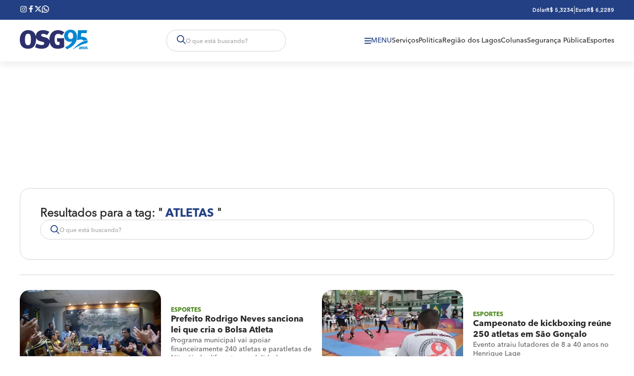

--- FILE ---
content_type: text/html; charset=UTF-8
request_url: https://www.osaogoncalo.com.br/tags/atletas
body_size: 6821
content:

<!-- isMobile: False -->

  
    <!-- Desktop -->
    <!DOCTYPE html>
<html lang="pt-BR">

<head>
	<script type="text/javascript">
        var isMobile=navigator.userAgent.match(/(?:phone|windows\s+phone|ipod|blackberry|(?:android|bb\d+|meego|silk|googlebot) .+? mobile|palm|windows\s+ce|opera\ mini|avantgo|mobilesafari|docomo|KAIOS)/i)!=null||navigator.userAgent.match(/(?:ipad|playbook|(?:android|bb\d+|meego|silk)(?! .+? mobile))/i)!=null
</script>
	<title>
		Portal O São Gonçalo
	</title>
	<!-- basic metas -->
<meta charset="UTF-8">
<meta http-equiv="X-UA-Compatible" content="IE=edge" />
<meta name="HandheldFriendly" content="true"/>
<meta name="MobileOptimized" content="width"/>
<meta name="viewport" content="width=device-width, initial-scale=1.0" />
<meta name="author" content="O S&#227;o Gon&#231;alo" />
<meta name="copyright" content="O S&#227;o Gon&#231;alo" />
<meta name="Publisher" content="https://www.osaogoncalo.com.br/" />
<meta name="Distribution" content="Global">
<meta name="generator" content="Mundiware Elite CS" />
<!-- Favicons -->
<link type="image/x-icon" rel="shortcut icon" href="https://www.osaogoncalo.com.br/themes/osg2810/assets/img/sg-icon.png" />
<link rel="apple-touch-icon" href="https://www.osaogoncalo.com.br/themes/osg2810/assets/img/sg-icon.png" />
<link rel="icon" type="image/x-icon" href="https://www.osaogoncalo.com.br/themes/osg2810/assets/img/sg-icon.png">
<!-- Verifications -->
<meta name="Robots" content="Index, Follow" />
<meta name="revisit-after" content="1 Day" />
<meta http-equiv="pragma" content="no-cache" />
<meta name="msvalidate.01" content="">
<meta name="google-site-verification" content="8fMoNE5sCfIqczeDE509a8FQKhYgX4kvhMrhIjaqVE0">
<meta property="fb:admins" content="" />
<meta property="fb:app_id" content="" />
<meta property="fb:pages" content="" />
<!-- PWA -->
<link rel="manifest" href="/webmanifest">
<meta name="msapplication-TileColor" content="#ffffff">
<meta name="msapplication-TileImage" content="/themes/osg2810/icons-android/tribuna_online_144x144.png">
<meta name="theme-color" content="#ffffff">
<!-- NEWS -->
<link rel="alternate" type="application/rss+xml" title="feed.rss" href="https://www.osaogoncalo.com.br/rss">
<!--Prefetch-->
<meta http-equiv="x-dns-prefetch-control" content="on">
<link rel="dns-prefetch" href="//www.google-analytics.com">
<link rel="preconnect" href="//www.google-analytics.com">
<link rel="dns-prefetch" href="//googleadservices.com">
<link rel="preconnect" href="//googleadservices.com">
<link rel="dns-prefetch" href="https://www.osaogoncalo.com.br"> 
<link rel="preconnect" href="https://www.osaogoncalo.com.br/"> 
<link rel="dns-prefetch" href="//www.googletagmanager.com">
<link rel="preconnect" href="//www.googletagmanager.com">
<link rel="dns-prefetch" href="//securepubads.g.doubleclick.net">
<link rel="preconnect" href="//securepubads.g.doubleclick.net">
<link rel="dns-prefetch" href="//connect.facebook.net">
<link rel="preconnect" href="//connect.facebook.net">



<!-- JUICEBAR -->
<script async src="https://tags.juicebarads.com/js/osaogoncalo.js"></script> 

<!-- GOOGLE TAGS -->
<!-- Global site tag (gtag.js) - Google Analytics -->
<script async src="https://www.googletagmanager.com/gtag/js?id=UA-775638-51"></script>
<script>
  window.dataLayer = window.dataLayer || [];
  function gtag(){dataLayer.push(arguments);}
  gtag('js', new Date());

  gtag('config', 'UA-775638-51');
</script> 
  
 <!-- Clarity -->
 <script type="text/javascript">
  (function(c,l,a,r,i,t,y){
      c[a]=c[a]||function(){(c[a].q=c[a].q||[]).push(arguments)};
      t=l.createElement(r);t.async=1;t.src="https://www.clarity.ms/tag/"+i;
      y=l.getElementsByTagName(r)[0];y.parentNode.insertBefore(t,y);
  })(window, document, "clarity", "script", "eq3qc3h99q");
</script>
<!-- Google tag (gtag.js) -->
<script async src="https://www.googletagmanager.com/gtag/js?id=G-28320KV3JN"></script>
<script>
  window.dataLayer = window.dataLayer || [];
  function gtag(){dataLayer.push(arguments);}
  gtag('js', new Date());

  gtag('config', 'G-28320KV3JN');
</script>

	


<meta name="description" content="O jornal de  S&#227;o Gon&#231;alo, Itabora&#237;, Niter&#243;i,  Maric&#225;, Tangu&#225;, Rio Bonito e Regi&#227;o"/>
<!-- Twitter Meta Tags-->
<meta property="twitter:account_id" content="" />
<meta property="twitter:card" content="summary" />
<meta property="twitter:site" content="" />
<meta property="twitter:creator" content="" />
<meta property="twitter:title" content="Portal O S&#227;o Gon&#231;alo" />
<meta property="twitter:description" content="O jornal de  S&#227;o Gon&#231;alo, Itabora&#237;, Niter&#243;i,  Maric&#225;, Tangu&#225;, Rio Bonito e Regi&#227;o" />
<meta property="twitter:image" content="https://www.osaogoncalo.com.br/themes/osg2810/assets/img/logo-social.png" />
<!-- Opengraph Tags-->
<meta property="og:title" content="Portal O S&#227;o Gon&#231;alo" />
<meta property="og:description" content="O jornal de  S&#227;o Gon&#231;alo, Itabora&#237;, Niter&#243;i,  Maric&#225;, Tangu&#225;, Rio Bonito e Regi&#227;o"/>
<meta property="og:url" content="https://www.osaogoncalo.com.br/tags/atletas" />
<meta property="og:site_name" content="O S&#227;o Gon&#231;alo" />
<meta property="og:type" content="website">
<meta property="og:locale" content="pt_BR">
<meta property="og:image" content="https://www.osaogoncalo.com.br/themes/osg2810/assets/img/osg.png" />
<!-- General Meta Tags--> 
<link rel="shortlink" href="https://www.osaogoncalo.com.br/tags/atletas"/>
<link rel="canonical" href="https://www.osaogoncalo.com.br/tags/atletas" />
<link rel="alternate" href="https://www.osaogoncalo.com.br/tags/atletas" />

<!-- Shema.org -->
<script type="application/ld+json">
  {"@context":"https://schema.org","@type":"WebSite","name":"Portal O São Gonçalo","url":"https://www.osaogoncalo.com.br/tags/atletas","potentialAction":{"@type":"SearchAction","target":"https://www.osaogoncalo.com.br/tags/atletas?q={search_term_string}","query-input":"required name=search_term_string"},"publisher":{"@type":"Organization","name":"Portal O São Gonçalo","logo":"https://www.osaogoncalo.com.br/themes/osg2810/assets/img/osg.png","url":"https://www.osaogoncalo.com.br/tags/atletas"}}
</script>

<script type="application/ld+json">
  {"@context":"https://schema.org","@type":"ItemList","itemListElement":[{"@type":"SiteNavigationElement","position":1,"name":"Serviços","description":"Serviços","url":"https://www.osaogoncalo.com.br/servicos"},{"@type":"SiteNavigationElement","position":2,"name":"Política","description":"Política","url":"https://www.osaogoncalo.com.br/politica"},{"@type":"SiteNavigationElement","position":3,"name":"Região dos Lagos","description":"Região dos Lagos","url":"https://www.osaogoncalo.com.br/regiao-dos-lagos"},{"@type":"SiteNavigationElement","position":4,"name":"Colunas","description":"Colunas","url":"https://www.osaogoncalo.com.br/colunas"},{"@type":"SiteNavigationElement","position":5,"name":"Segurança Pública","description":"Segurança Pública","url":"https://www.osaogoncalo.com.br/seguranca-publica"},{"@type":"SiteNavigationElement","position":6,"name":"Esportes","description":"Esportes","url":"https://www.osaogoncalo.com.br/esportes"}]}
</script>

<script type="application/ld+json">
  {"@context":"http://schema.org","@type":"Organization","name":"Portal O São Gonçalo","url":"https://www.osaogoncalo.com.br","logo":"https://osaogoncalo.com.br/themes/osg2810/assets/img/svg/logoOSG.svg","contactPoint":{"@type":"ContactPoint","telephone":"+55-21-2138-3428","contactType":"Atendimento ao Cliente"},"address":{"@type":"PostalAddress","streetAddress":"Rua Lambari 10, 7 andar/parte\nTrindade","addressLocality":"São Gonçalo","addressRegion":"Rio de Janeiro","postalCode":"24456-570","addressCountry":"BR"}}
</script>
	<link rel='stylesheet' href='/themes/osg2810/assets/css/sbundle_e033d88da0c5b96e4ec6d9c3e7c18712.css?t=1769021328' type='text/css' media='all' />
	

<script>
    const AJAXPATH = "/ajax";
    const BASEPATH = "/";
	const isDesktop = parseInt(new URL(location).searchParams.get('d')) == 1;
</script>


	
	
	
	

	

	
</head>

<body data-tag-id="2883">
	<header class="mw-osg-header">
    <div class="mw-osg-header-top">
        <div class="mw-osg-header-top-wrapper">
            <div class="mw-osg-header-top-social">

                <a href="https://www.instagram.com/osaogoncalo/" target="_blank">
                    <img fetchpriority="high" src="/themes/osg2810/assets/img/svg/instagram-white.svg" style="width: 15px;" alt="Instagram">
                </a>
                
                <a href="https://www.facebook.com/osaogoncalo?ref=ts&fref=ts">
                    <img fetchpriority="high" src="/themes/osg2810/assets/img/svg/facebook-white.svg" alt="Facebook" target="_blank">
                </a>
                
                <a href="https://twitter.com/osaogoncalo">
                    <img style="width: 14px;" fetchpriority="high" src="/themes/osg2810/assets/img/svg/twitter_x_logo_b.svg" alt="Twitter" target="_blank">
                </a>

                <a href="https://api.whatsapp.com/send?phone=5521996664090&text=Ol%C3%A1!%20Vim%20do%20site%20do%20O%20S%C3%A3o%20Gon%C3%A7alo!" target="_blank">
                    <img fetchpriority="high" src="/themes/osg2810/assets/img/svg/whatsapp-white.svg" alt="Whatsapp">
                </a>
                
            </div>
            <div class="mw-osg-header-info">
                
                <span>
                    Dólar
                            <span class="cotacao-value" style="color: #ffffff">
                              R$ 5,3234  
                            </span>
                </span>
                |
                <span>
                    Euro
                        <span class="cotacao-value" style="color: #ffffff">
                          R$ 6,2289
                        </span>
                </span>
            </div>
        </div>
    </div>
    <div class="mw-osg-header-wrapper">
        <div class="mw-osg-header-main">

            
                <h1 class="logoWrapper">
                    <a href="/"><img
                        
                            loading="lazy"
                        
                    class="logo" src="/themes/osg2810/assets/img/svg/OSG_95.svg" alt="Logo"></a>
                </h1>
            

            <div class="osg-search-box">
                <img loading="lazy" src="/themes/osg2810/assets/img/svg/search.svg" alt="Search">
                <input class="mw-input-search-box" type="text" placeholder="O que está buscando?">
            </div>

            <ul class="osg-menu-items">
                <li id="icone" for="check">
                    <label id="icone" for="check" style="display: flex; gap: 10px;align-items: center;">
                        <img loading="lazy" src="/themes/osg2810/assets/img/svg/menuhamburguer.svg" alt="Menu">Menu
                    </label>    
                </li>
                
                
          
                <li class="menuTop">
                    <a href="https://www.osaogoncalo.com.br/servicos">
                      Servi&#231;os
                    </a>
                </li>
          
                <li class="menuTop">
                    <a href="https://www.osaogoncalo.com.br/politica">
                      Pol&#237;tica
                    </a>
                </li>
          
                <li class="menuTop">
                    <a href="https://www.osaogoncalo.com.br/regiao-dos-lagos">
                      Regi&#227;o dos Lagos
                    </a>
                </li>
          
                <li class="menuTop">
                    <a href="https://www.osaogoncalo.com.br/colunas">
                      Colunas
                    </a>
                </li>
          
                <li class="menuTop">
                    <a href="https://www.osaogoncalo.com.br/seguranca-publica">
                      Seguran&#231;a P&#250;blica
                    </a>
                </li>
          
                <li class="menuTop">
                    <a href="https://www.osaogoncalo.com.br/esportes">
                      Esportes
                    </a>
                </li>
          
            </ul>
            <input type="checkbox" id="check">
<div class="screen-menu">
  <div class="barra-lateral-menu">

    <section class="aside-section-menu">
      <header>
        <img loading="lazy" class="logo" src="/themes/osg2810/assets/img/svg/logoOSG.svg" alt="Logo">
        <label for="check" class="icon-close-menu">
          <img loading="lazy" src="/themes/osg2810/assets/img/svg/icon_close.svg" style="width: 10px; height: 10px;" alt="close">
        </label>
      </header>
      <div class="osg-search-box">
        <img loading="lazy" src="/themes/osg2810/assets/img/svg/search.svg" alt="Search">
        <input type="text" class="mw-input-search-box" placeholder="O que está buscando?">
    </div>
      <nav>
        <ul>
          <li class="link-menu-lateral"><a style="color: #234084;font-size: 16px;font-weight: bold;" class="mw-link-decoration" href="/">Home</a></li>
          

          
            
              <li>
                <div class="osg-menu">
                  <input type="checkbox" id="item1">
                  <label class="osg-menu-label" for="item1">
                    <a href="https://www.osaogoncalo.com.br/servicos">
                      SERVI&#199;OS
                    </a>
                  </label>

                  <div class="osg-menu-content">
                    
                      
                        <a href="/publicidade-legal">
                          Publicidade Legal
                        </a>
                      
                    
                  </div>
                </div>

              </li>
            
          
            
              <li class="link-menu-lateral">
                <a class="mw-link-decoration" href="https://www.osaogoncalo.com.br/politica">
                  POL&#205;TICA
                </a>
                
              </li>
            
          
            
              <li class="link-menu-lateral">
                <a class="mw-link-decoration" href="https://www.osaogoncalo.com.br/regiao-dos-lagos">
                  REGI&#195;O DOS LAGOS
                </a>
                
              </li>
            
          
            
              <li>
                <div class="osg-menu">
                  <input type="checkbox" id="item4">
                  <label class="osg-menu-label" for="item4">
                    <a href="https://www.osaogoncalo.com.br/colunas">
                      COLUNAS
                    </a>
                  </label>

                  <div class="osg-menu-content">
                    
                      
                        <a href="https://www.osaogoncalo.com.br/esporte-mania/">
                          Esporte Mania
                        </a>
                      
                        <a href="https://www.osaogoncalo.com.br/em-defesa-do-consumidor-e-da-familia">
                          Em defesa do Consumidor e da Fam&#237;lia
                        </a>
                      
                        <a href="https://www.osaogoncalo.com.br/recado-da-professora/">
                          Recado do Professor
                        </a>
                      
                        <a href="https://www.osaogoncalo.com.br/e-direito/">
                          &#201; Direito
                        </a>
                      
                        <a href="https://www.osaogoncalo.com.br/falando-de-meio-ambiente/">
                          Falando de Meio Ambiente
                        </a>
                      
                        <a href="https://www.osaogoncalo.com.br/coluna-do-joao-luiz-de-souza/">
                          Coluna  do Jo&#227;o Luiz de Souza
                        </a>
                      
                    
                  </div>
                </div>

              </li>
            
          
            
              <li class="link-menu-lateral">
                <a class="mw-link-decoration" href="https://www.osaogoncalo.com.br/esportes">
                  ESPORTES
                </a>
                
              </li>
            
          
            
              <li>
                <div class="osg-menu">
                  <input type="checkbox" id="item6">
                  <label class="osg-menu-label" for="item6">
                    <a href="https://www.osaogoncalo.com.br/cultura-e-lazer">
                      CULTURA E LAZER
                    </a>
                  </label>

                  <div class="osg-menu-content">
                    
                      
                        <a href="https://www.osaogoncalo.com.br/gastronomia">
                          Gastronomia
                        </a>
                      
                    
                  </div>
                </div>

              </li>
            
          
            
              <li class="link-menu-lateral">
                <a class="mw-link-decoration" href="https://www.osaogoncalo.com.br/seguranca-publica">
                  SEGURAN&#199;A P&#218;BLICA
                </a>
                
              </li>
            
          
            
              <li class="link-menu-lateral">
                <a class="mw-link-decoration" href="https://www.osaogoncalo.com.br/geral">
                  GERAL
                </a>
                
              </li>
            
          
        </ul>
      </nav>
    </section>
    
    <footer>
      <a href="https://www.instagram.com/osaogoncalo/">
        <img loading="lazy" src="/themes/osg2810/assets/img/svg/instagram-white.svg" rel="external noopener nofollow" target="_blank" style="width: 16px; height: 15px;" alt="Instagram">
      </a>
      <a href="https://www.facebook.com/osaogoncalo?ref=ts&fref=ts">
        <img loading="lazy" src="/themes/osg2810/assets/img/svg/facebook-white.svg" rel="external noopener nofollow" target="_blank" style="width: 15px; height: 15px;" alt="Facebook">
      </a>
      <a href="https://twitter.com/osaogoncalo">
        <img loading="lazy" src="/themes/osg2810/assets/img/svg/twitter_x_logo_b.svg" rel="external noopener nofollow" target="_blank" style="width: 14px; height: 15px;" alt="Twitter">
      </a>
      <a href="https://api.whatsapp.com/send?phone=5521996664090&text=Ol%C3%A1!%20Vim%20do%20site%20do%20O%20S%C3%A3o%20Gon%C3%A7alo!">
        <img loading="lazy" src="/themes/osg2810/assets/img/svg/whatsapp-white.svg" rel="external noopener nofollow" target="_blank" style="width: 15px; height: 15px;" alt="Whatsapp" > 
        
      </a>      
    </footer>
   

  </div>

  <label for="check" class="bg-menu-lateral">
    <div class="bg-menu-lateral"></div>
  </label>
</div>
        </div>
    </div>
    <div class="osg-search-box-mobile">
        <img loading="lazy" src="/themes/osg2810/assets/img/svg/search.svg" alt="Search">
        <input type="text" class="mw-input-search-box" placeholder="O que está buscando?">
    </div>
</header>



	

	<main class="mw-home-container osg-anim">
		<header class="tagHeader">
			<h1>Resultados para a tag: "<span>
					Atletas
				</span>"</h1>
			<div class="osg-search-box">
				<img loading="lazy" class="filterBrightness" src="/themes/osg2810/assets/img/svg/search.svg" alt="Search">
				<input type="text" class="tagBusca mw-input-search-box" placeholder="O que está buscando?">
			</div>
		</header>

		<section class="tagSection">
			

				<article class="osg-chamadaHome">
					
					
					<a href="/esportes/154615/prefeito-rodrigo-neves-sanciona-lei-que-cria-o-bolsa-atleta">
						
							
								<img
								
									fetchpriority="high"
								
								src='https://cdn.osaogoncalo.com.br/img/Artigo-Destaque/150000/280x180/Prefeito-Rodrigo-Neves-sanciona-lei-que-cria-o-Bol0015461500202504110819/scaleDownOutsideFillBackground-1.webp?fallback=https%3A%2F%2Fcdn.osaogoncalo.com.br%2Fimg%2FArtigo-Destaque%2F150000%2FPrefeito-Rodrigo-Neves-sanciona-lei-que-cria-o-Bol0015461500202504110819.jpg%3Fxid%3D670594&amp;xid=670594' alt="Prefeito Rodrigo Neves sanciona lei que cria o Bolsa Atleta" />
							
						
						<div class="chamadaHome-box">
							<h3 style="color: #478216 !important;;">
								ESPORTES
							</h3>
							<h2>
								Prefeito Rodrigo Neves sanciona lei que cria o Bolsa Atleta
							</h2>
							<h3 class="description">
								Programa municipal vai apoiar financeiramente 240 atletas e paratletas de Niter&#243;i, de diferentes modalidades esportivas
							</h3>
						</div>
					</a>
				</article>
			

				<article class="osg-chamadaHome">
					
					
					<a href="/esportes/150508/campeonato-de-kickboxing-reune-250-atletas-em-sao-goncalo">
						
							
								<img
								
									fetchpriority="high"
								
								src='https://cdn.osaogoncalo.com.br/img/Artigo-Destaque/150000/280x180/Campeonato-de-kickboxing-reune-250-atletas-em-Sao-0015050800202411251409/scaleDownOutsideFillBackground-1.webp?fallback=https%3A%2F%2Fcdn.osaogoncalo.com.br%2Fimg%2FArtigo-Destaque%2F150000%2FCampeonato-de-kickboxing-reune-250-atletas-em-Sao-0015050800202411251409.jpg%3Fxid%3D646761&amp;xid=646761' alt="Campeonato de kickboxing re&#250;ne 250 atletas em S&#227;o Gon&#231;alo" />
							
						
						<div class="chamadaHome-box">
							<h3 style="color: #478216 !important;;">
								ESPORTES
							</h3>
							<h2>
								Campeonato de kickboxing re&#250;ne 250 atletas em S&#227;o Gon&#231;alo
							</h2>
							<h3 class="description">
								Evento atraiu lutadores de 8 a 40 anos no Henrique Lage
							</h3>
						</div>
					</a>
				</article>
			

				<article class="osg-chamadaHome">
					
					
					<a href="/esportes/147330/delegacao-brasileira-inicia-viagem-para-as-paralimpiadas-2024">
						
							
								<img
								
									loading="lazy"
								
								src='https://cdn.osaogoncalo.com.br/img/Artigo-Destaque/140000/280x180/Delegacao-brasileira-Inicia-viagem-para-as-paralim0014733000202408131203/scaleDownOutsideFillBackground-1.webp?fallback=https%3A%2F%2Fcdn.osaogoncalo.com.br%2Fimg%2FArtigo-Destaque%2F140000%2FDelegacao-brasileira-Inicia-viagem-para-as-paralim0014733000202408131203.webp%3Fxid%3D625370&amp;xid=625370' alt="Delega&#231;&#227;o brasileira inicia viagem para as paralimp&#237;adas 2024" />
							
						
						<div class="chamadaHome-box">
							<h3 style="color: #478216 !important;;">
								ESPORTES
							</h3>
							<h2>
								Delega&#231;&#227;o brasileira inicia viagem para as paralimp&#237;adas 2024
							</h2>
							<h3 class="description">
								Os atletas de t&#234;nis de mesa, remo e v&#244;lei sentado j&#225; est&#227;o em dire&#231;&#227;o da Cidade das Luzes
							</h3>
						</div>
					</a>
				</article>
			

				<article class="osg-chamadaHome">
					
					
					<a href="/esportes/147272/talento-mirim-irmas-goncalenses-de-7-e-5-anos-vencem-mundial-de-jiu-jitsu">
						
							
								<img
								
									loading="lazy"
								
								src='https://cdn.osaogoncalo.com.br/img/Artigo-Destaque/140000/280x180/Talento-mirim-Irmas-goncalenses-de-7-e-5-anos-venc0014727200202408111948/scaleDownOutsideFillBackground-1.webp?fallback=https%3A%2F%2Fcdn.osaogoncalo.com.br%2Fimg%2FArtigo-Destaque%2F140000%2FTalento-mirim-Irmas-goncalenses-de-7-e-5-anos-venc0014727200202408111948.jpg%3Fxid%3D625031&amp;xid=625031' alt="Talento mirim: Irm&#227;s gon&#231;alenses de 7 e 5 anos vencem Mundial de Jiu-jitsu" />
							
						
						<div class="chamadaHome-box">
							<h3 style="color: #478216 !important;;">
								ESPORTES
							</h3>
							<h2>
								Talento mirim: Irm&#227;s gon&#231;alenses de 7 e 5 anos vencem Mundial de Jiu-jitsu
							</h2>
							<h3 class="description">
								Dupla venceu torneio na Zona Oeste neste domingo (11)
							</h3>
						</div>
					</a>
				</article>
			

				<article class="osg-chamadaHome">
					
					
					<a href="/olimpiadas/146865/empresa-que-cuida-da-geracao-de-imagens-das-olimpiadas-muda-diretrizes-contra-sexismo">
						
							
								<img
								
									loading="lazy"
								
								src='https://cdn.osaogoncalo.com.br/img/Artigo-Destaque/140000/280x180/Empresa-que-cuida-da-geracao-de-imagens-das-Olimpi0014686500202407292258/scaleDownOutsideFillBackground-1.webp?fallback=https%3A%2F%2Fcdn.osaogoncalo.com.br%2Fimg%2FArtigo-Destaque%2F140000%2FEmpresa-que-cuida-da-geracao-de-imagens-das-Olimpi0014686500202407292258.png%3Fxid%3D622702&amp;xid=622702' alt="Empresa que cuida da gera&#231;&#227;o de imagens das Ol&#237;mpiadas muda diretrizes contra sexismo" />
							
						
						<div class="chamadaHome-box">
							<h3 style="color: #478216 !important;;">
								OLIMP&#205;ADAS
							</h3>
							<h2>
								Empresa que cuida da gera&#231;&#227;o de imagens das Ol&#237;mpiadas muda diretrizes contra sexismo
							</h2>
							<h3 class="description">
								A Olympic Broadcasting Services n&#227;o ir&#225; aceitar coment&#225;rios machistas e nem closes sexualizando os corpos das atletas
							</h3>
						</div>
					</a>
				</article>
			

				<article class="osg-chamadaHome">
					
					
					<a href="/olimpiadas/146859/provas-de-natacao-no-triatlo-podem-nao-acontecer-devido-qualidade-do-rio-sena">
						
							
								<img
								
									loading="lazy"
								
								src='https://cdn.osaogoncalo.com.br/img/Artigo-Destaque/140000/280x180/Provas-de-natacao-no-triatlo-podem-nao-acontecer-d0014685900202407291855/scaleDownOutsideFillBackground-1.webp?fallback=https%3A%2F%2Fcdn.osaogoncalo.com.br%2Fimg%2FArtigo-Destaque%2F140000%2FProvas-de-natacao-no-triatlo-podem-nao-acontecer-d0014685900202407291855.jpg%3Fxid%3D622672&amp;xid=622672' alt="Provas de nata&#231;&#227;o no triatlo podem n&#227;o acontecer devido qualidade do Rio Sena" />
							
						
						<div class="chamadaHome-box">
							<h3 style="color: #478216 !important;;">
								OLIMP&#205;ADAS
							</h3>
							<h2>
								Provas de nata&#231;&#227;o no triatlo podem n&#227;o acontecer devido qualidade do Rio Sena
							</h2>
							<h3 class="description">
								Processo de limpeza do rio foi prometido para os jogos e teve um investimento de mais de 7 bilh&#245;es de reais
							</h3>
						</div>
					</a>
				</article>
			

				<article class="osg-chamadaHome">
					
					
					<a href="/esportes/146686/camas-anti-sexo-sao-testadas-por-atletas-na-vila-olimpica">
						
							
								<img
								
									loading="lazy"
								
								src='https://cdn.osaogoncalo.com.br/img/Artigo-Destaque/140000/280x180/Camas-anti-sexo-sao-testadas-por-atletas-na-Vila-O0014668600202407231824/scaleDownOutsideFillBackground-1.webp?fallback=https%3A%2F%2Fcdn.osaogoncalo.com.br%2Fimg%2FArtigo-Destaque%2F140000%2FCamas-anti-sexo-sao-testadas-por-atletas-na-Vila-O0014668600202407231824.png%3Fxid%3D621693&amp;xid=621693' alt="Camas &quot;anti sexo&quot; s&#227;o testadas por atletas na Vila Ol&#237;mpica" />
							
						
						<div class="chamadaHome-box">
							<h3 style="color: #478216 !important;;">
								ESPORTES
							</h3>
							<h2>
								Camas &quot;anti sexo&quot; s&#227;o testadas por atletas na Vila Ol&#237;mpica
							</h2>
							<h3 class="description">
								Informa&#231;&#227;o de que camas seriam uma tentativa de impedir rela&#231;&#245;es sexuais j&#225; foi desmitificada
							</h3>
						</div>
					</a>
				</article>
			

				<article class="osg-chamadaHome">
					
					
					<a href="/esportes/146648/lista-de-100-maiores-atletas-do-seculo-tem-tres-brasileiros">
						
							
								<img
								
									loading="lazy"
								
								src='https://cdn.osaogoncalo.com.br/img/Artigo-Destaque/140000/280x180/Lista-de-100-maiores-atletas-do-seculo-tem-tres-br0014664800202407221702/scaleDownOutsideFillBackground-1.webp?fallback=https%3A%2F%2Fcdn.osaogoncalo.com.br%2Fimg%2FArtigo-Destaque%2F140000%2FLista-de-100-maiores-atletas-do-seculo-tem-tres-br0014664800202407221702.jpg%3Fxid%3D621475&amp;xid=621475' alt="Lista de 100 maiores atletas do s&#233;culo tem tr&#234;s brasileiros" />
							
						
						<div class="chamadaHome-box">
							<h3 style="color: #478216 !important;;">
								ESPORTES
							</h3>
							<h2>
								Lista de 100 maiores atletas do s&#233;culo tem tr&#234;s brasileiros
							</h2>
							<h3 class="description">
								Michael Phelps foi eleito o maior atleta do s&#233;culo XXI at&#233; agora em ranking de revista
							</h3>
						</div>
					</a>
				</article>
			

				<article class="osg-chamadaHome">
					
					
					<a href="/geral/143464/irmas-green-atletas-goncalenses-acumulam-medalhas-e-se-destacam-no-jiu-jitsu">
						
							
								<img
								
									loading="lazy"
								
								src='https://cdn.osaogoncalo.com.br/img/Artigo-Destaque/140000/280x180/Irmas-Green-Atletas-goncalenses-acumulam-medalhas-0014346400202403160949/scaleDownOutsideFillBackground-1.webp?fallback=https%3A%2F%2Fcdn.osaogoncalo.com.br%2Fimg%2FArtigo-Destaque%2F140000%2FIrmas-Green-Atletas-goncalenses-acumulam-medalhas-0014346400202403160949.jpg%3Fxid%3D602356&amp;xid=602356' alt="Irm&#227;s Green: Atletas gon&#231;alenses acumulam medalhas e se destacam no jiu-jitsu" />
							
						
						<div class="chamadaHome-box">
							<h3 style="color: #3765D0 !important;;">
								GERAL
							</h3>
							<h2>
								Irm&#227;s Green: Atletas gon&#231;alenses acumulam medalhas e se destacam no jiu-jitsu
							</h2>
							<h3 class="description">
								Anny e Nicolly Meireles s&#227;o atletas de alto rendimento e se preparam para uma nova competi&#231;&#227;o: a disputa pelo cintur&#227;o no &#39;S&#227;o Gon&#231;alo Combat&#39;, no pr&#243;ximo domingo (17)
							</h3>
						</div>
					</a>
				</article>
			

				<article class="osg-chamadaHome">
					
					
					<a href="/cultura-e-lazer/137585/desafio-tupinamba-chega-a-sua-6-edicao-no-proximo-domingo-em-niteroi">
						
							
								<img
								
									loading="lazy"
								
								src='https://cdn.osaogoncalo.com.br/img/Artigo-Destaque/130000/280x180/Desafio-Tupinamba-chega-a-sua-6-edicao-no-proximo-0013758500202308011843/scaleDownOutsideFillBackground-1.webp?fallback=https%3A%2F%2Fcdn.osaogoncalo.com.br%2Fimg%2FArtigo-Destaque%2F130000%2FDesafio-Tupinamba-chega-a-sua-6-edicao-no-proximo-0013758500202308011843.jpg%3Fxid%3D564099&amp;xid=564099' alt="Desafio Tupinamb&#225; chega a sua 6&#170; edi&#231;&#227;o no pr&#243;ximo domingo, em Niter&#243;i" />
							
						
						<div class="chamadaHome-box">
							<h3 style="color: #926F1C !important;;">
								CULTURA E LAZER
							</h3>
							<h2>
								Desafio Tupinamb&#225; chega a sua 6&#170; edi&#231;&#227;o no pr&#243;ximo domingo, em Niter&#243;i
							</h2>
							<h3 class="description">
								Todos os percursos ser&#227;o solos, os que optaram por 16k e 30k enfrentar&#227;o trilhas e montanhas do Parque da Cidade, enquanto os inscritos nos 8k ter&#227;o como desafio as areias e estradas de terra de Piratininga
							</h3>
						</div>
					</a>
				</article>
			

				<article class="osg-chamadaHome">
					
					
					<a href="/esportes/137341/inscricoes-abertas-para-a-5-meia-maratona-de-niteroi">
						
							
								<img
								
									loading="lazy"
								
								src='https://cdn.osaogoncalo.com.br/img/Artigo-Destaque/130000/280x180/Inscricoes-abertas-para-a-5-meia-maratona-de-Niter0013734100202307230957/scaleDownOutsideFillBackground-1.webp?fallback=https%3A%2F%2Fcdn.osaogoncalo.com.br%2Fimg%2FArtigo-Destaque%2F130000%2FInscricoes-abertas-para-a-5-meia-maratona-de-Niter0013734100202307230957.jpg%3Fxid%3D562198&amp;xid=562198' alt="Inscri&#231;&#245;es abertas para a 5&#170; meia maratona de Niter&#243;i" />
							
						
						<div class="chamadaHome-box">
							<h3 style="color: #478216 !important;;">
								ESPORTES
							</h3>
							<h2>
								Inscri&#231;&#245;es abertas para a 5&#170; meia maratona de Niter&#243;i
							</h2>
							<h3 class="description">
								A prova principal acontece em 10 de setembro, com partida do Caminho Niemeyer, no Centro de Niter&#243;i
							</h3>
						</div>
					</a>
				</article>
			
		</section>
	</main>

	<div id="cookie-banner-lgpd" class="cookie-banner-lgpd-visible cookie-banner-lgpd-animated">
    <div class="">
        <div class="">
            <p class="">Este site usa cookies e dados pessoais de acordo com os nossos <a href="/politica-de-privacidade" class="" target="_blank">Termos de Uso e Política de Privacidade</a> e, ao continuar navegando neste site, você declara estar ciente dessas condições.</p>
        </div>
        <div class=""><a href="#" class="btn-continuar"><b class="">CONTINUAR</b></a></div>
    </div>
</div>
	<footer class="mw-osg-footer">
    <div class="mw-osg-footer-top">
        <div class="mw-osg-footer-wrapper">
            <a href="/"><img loading="lazy" class="logo" src="/themes/osg2810/assets/img/svg/logoOSG.svg"
                    alt="Logo"></a>
            <nav class="footer-links">
                <ul>
                    
                    
                        <li>
                            <a href="/plantao">
                                Plant&#227;o
                            </a>
                        </li>
                    
                        <li>
                            <a href="/geral">
                                Geral
                            </a>
                        </li>
                    
                        <li>
                            <a href="/seguranca-publica">
                                Seguran&#231;a P&#250;blica
                            </a>
                        </li>
                    
                        <li>
                            <a href="/regiao-dos-lagos">
                                Regi&#227;o dos Lagos
                            </a>
                        </li>
                    
                </ul>
            </nav>
            
                <a target="_blank" href="/themes/osg2810/assets/pdfs/OSGAnuncieAqui.pdf#toolbar=0" class="anuncieBtn">Anuncie aqui</a>
            
        </div>
    </div>
    <div class="mw-osg-footer-blue">
        <div class="mw-osg-footer-text">
            <h2>© 2024 Todos os direitos reservados ao Jornal São Gonçalo | Powered by Mundiware</h2>
            <div class="mw-osg-footer-links">
                <a href="/fale-conosco">Fale Conosco</a>
                <a href="#">Política de Privacidade</a>
                <a href="https://www.mundiware.com/#osg">
                    <img loading="lazy" src="/themes/osg2810/assets/img/svg/mw.svg"
                        style="width: 35px; height: 27px; " alt="developed by Mundiware" title="Desenvolvido por Mundiware">
                </a>
            </div>
        </div>
    </div>
</footer>



	<script type='text/javascript' src='/themes/osg2810/assets/js/base.js?_=1711022154'></script>
</body>

</html>
  


--- FILE ---
content_type: text/html; charset=utf-8
request_url: https://www.google.com/recaptcha/api2/aframe
body_size: 269
content:
<!DOCTYPE HTML><html><head><meta http-equiv="content-type" content="text/html; charset=UTF-8"></head><body><script nonce="ZMfPNTw2HB6jsJKLh5IwZA">/** Anti-fraud and anti-abuse applications only. See google.com/recaptcha */ try{var clients={'sodar':'https://pagead2.googlesyndication.com/pagead/sodar?'};window.addEventListener("message",function(a){try{if(a.source===window.parent){var b=JSON.parse(a.data);var c=clients[b['id']];if(c){var d=document.createElement('img');d.src=c+b['params']+'&rc='+(localStorage.getItem("rc::a")?sessionStorage.getItem("rc::b"):"");window.document.body.appendChild(d);sessionStorage.setItem("rc::e",parseInt(sessionStorage.getItem("rc::e")||0)+1);localStorage.setItem("rc::h",'1769028361612');}}}catch(b){}});window.parent.postMessage("_grecaptcha_ready", "*");}catch(b){}</script></body></html>

--- FILE ---
content_type: image/svg+xml
request_url: https://www.osaogoncalo.com.br/themes/osg2810/assets/img/svg/OSG_95.svg
body_size: 2728
content:
<?xml version="1.0" encoding="UTF-8"?>
<svg id="Camada_2" data-name="Camada 2" xmlns="http://www.w3.org/2000/svg" viewBox="0 0 1111.9 324.34">
  <defs>
    <style>
      .cls-1 {
        fill: #2c306d;
      }

      .cls-2 {
        fill: #0487d2;
      }
    </style>
  </defs>
  <g id="Camada_1-2" data-name="Camada 1">
    <g>
      <g>
        <path class="cls-2" d="M1107.86,297.28c-6.57-4.91-16.78-3.03-16.84-8.56-.07-7.51,12.79-2.03,15.05-2.08,2.03-.05,3.89-4.77,3.08-6.54-5.79-3.84-14.1-4.76-20.71-2.61-5.65,1.83-8.88,6.05-9.79,11.99-2.78-5.93-6.79-9.86-11.37-11.62-6.24-2.39-11.99-1.39-17.35,1.85-4.97,3-6.86,8.54-8.22,13.98-1.96,7.89,1.42,20.44,9.24,24.35,6.19,3.09,14.37,2.9,20.24-.87,3.11-2,5.28-5.5,6.68-8.72,2-4.58.98-9.11,1.48-14.17,4.75,9.41,11.79,6.5,18.15,9.52,2.04.97,3.41,3.13,2.89,4.92-2.15,7.3-13.88,2.73-19.27-.27-1.95,2.54-2.97,4.77-3.39,7.62,7.45,4.45,16.51,6.2,24.55,3.08,4.74-1.84,8.31-5.15,9.22-9.42.96-4.51.16-9.61-3.64-12.45ZM1059.39,312.41c-3.02-.48-4.63-2.84-5.08-6.13-.8-5.83-2.33-22,6.42-21.56,2.67.14,4.9,1.72,5.7,4.64,1.74,6.42,2.97,24.65-7.04,23.05Z"/>
        <path class="cls-1" d="M724.46,140.23l-113.69-.11c-2.87-.01-3.56,2.95-3.23,5.36l5.09,37.08c.67,4.9,1.84,9.43,2.1,14.37.08,1.58,2.08,2.3,3.45,2.31l32.2.27c2.04.01,1.02,3.3,1.01,4.46l-.23,43.17c-5.82,3.25-12.29,3.43-18.77,4.05-12.15,1.18-26.48.26-36.38-7.35-18.78-14.42-23.81-40.13-25.41-62.69-1.36-19.37-.51-47.92,3.54-66.98,2.41-11.31,6.63-22.09,14.06-30.95,14.9-17.78,43.05-17,63.71-11.85,12.17,3.02,22.85,8.95,32.45,16.8,2.32,1.91,4.84,1.24,6.81-.96l34.54-38.84c1.09-1.23,3.21-3.71,1.57-5.17-10.38-9.25-22.02-15.82-34.72-21.62-26.12-11.93-54.6-15.5-83.33-13.35-22.68,1.69-43.29,8.85-62.28,21.24-42.34,27.6-59.76,76.56-62.64,125.18-.43,7.35.13,14.19-.89,21.65-8.16-18.89-21.17-32.89-39.31-41.09-13.45-6.07-27.09-9.79-41.4-13.4l-23.94-6.03c-8.2-2.07-15.82-5.05-22.37-10.71-8.26-7.14-9.22-20.73-1.46-28.67,4.76-4.87,11.69-7.29,18.52-7.77,24.36-1.72,48.15,4.77,69.01,17.2,2.68,1.59,5.27,1.5,7.28-.92,3.72-4.45,6.51-9.37,9.85-14.15l21.57-30.88c.9-1.29,2.59-4.19.76-5.39-28.33-18.52-66.21-27.11-99.62-27.19l-7.18-.02c-42.33-.1-87.22,19.26-104.47,60.37-5.55,13.23-6.6,26.81-7.95,41.27-6.75-25.09-15.12-48.2-33.78-67.32-20.76-21.27-48.48-31.67-77.9-33.67-23.3-1.58-42.51-.3-64.58,7.66-29.61,10.68-52.94,32.31-66.98,60.39C8.51,97.89,2.85,121.24.86,145.72c-1.88,23.11-.79,45.86,4.29,68.42,2.83,12.56,7.03,23.73,12.81,35.11,11.58,22.83,29.78,40.52,53.13,51.19,12.01,5.48,24.3,8.46,37.42,10.62,17.09,2.83,33.1,2.69,50.26.09,30.59-4.63,53.84-15.59,73.92-39.43,21.11-25.07,32.32-72.83,32.83-104.86l.55-34.39c.8,3.05,3.04,5.23,4.13,8.08,10.76,28.14,34.32,40.37,62.2,47.82l42.51,11.35c8,2.13,21.34,6.47,23.96,15.21,2.17,7.26,2.25,16.33-2.17,22.86-6.12,9.05-16.89,12.62-27.31,13.45-31.27,2.46-63.02-6.29-90.22-20.78-1.16-.62-2.37-1.5-3.74-1.06-.83.26-1.68,1.29-2.23,2.57l-7.66,18.05c-4.92,11.56-10.92,22.2-15.28,34.16-.7,1.93,2.34,4.57,4.08,5.4,16.71,8.03,33.97,13.95,52.17,18.05,7.07,1.6,13.78,2.15,20.93,3.3,17.63,2.83,34.59,2.9,52.32.74,12.12-1.48,23.38-3.2,34.89-7.09,14.15-4.78,27.29-10.87,38.51-20.72,24.37-21.43,29.75-40.99,34.68-72.9l4.06,11.38c15.45,43.27,41.88,75.86,88.68,86.4,23.69,5.33,42.06,5.45,66.16,2.86,24.05-2.58,57.47-12.32,77.03-26.33,1.82-1.3,3.22-2.36,3.22-5.15l-.13-135.35c0-1.47-.58-4.54-2.4-4.54ZM181.46,170.84l-.54,15.97c-.63,19.12-4.82,51.02-23.07,62.21-11.28,6.91-35.07,6.27-45.33.76-22.27-11.95-26.56-45.18-27.66-68-.67-14.16-1.23-28.06-.07-42.15l.92-11.02c1.64-19.81,8.12-41.08,22.73-55.14,11-7.07,23.51-8.61,36.28-6.98,22.44,2.86,29.68,21.79,33.6,41.34,2.68,13.37,2.49,26.77,3.29,40.37.45,7.67.1,14.96-.15,22.64Z"/>
        <g>
          <path class="cls-2" d="M930.13,70.2c-7.43-24.79-23.09-46.21-45.89-58.45-20.18-10.84-41.14-12.76-63.49-11.34-38.34,2.43-73.67,26.82-87.49,62.86-7.94,20.73-8.92,41.98-4.01,63.27,3.38,14.67,9.42,27.25,18.88,38.93,13.8,17.02,32.7,28.58,54.51,32.27,17.98,3.68,35.32,1.52,53.11-6.41-10.03,34.16-63.33,74.7-94.17,86.66l-13.14,5.09c-2.36.92-5.11.72-6.92,3.25l27.76,30.91c1.49,1.66,2.8,3.78,5.66,2.68,10.1-3.92,20.06-7.81,29.53-13.23l24.98-14.31c16.25-9.3,30.72-20.84,44.59-33.58,15.78-14.49,29.12-30.65,39.89-49.16,7.49-12.88,12.74-25.94,16.54-40.33,8.27-31.28,8.99-67.96-.34-99.11ZM869.49,135.65c-15.27,20.28-46,22.56-64.37,6.4-6.73-5.93-10.78-14.05-13.26-22.57-6.49-22.26-1.88-58.8,21.09-70.74,21.15-10.99,46.45-.93,54.95,21.06,7.94,20.53,7.2,44.69,1.59,65.85Z"/>
          <path class="cls-2" d="M1104.71,167.46c-12.13,1.22-23.49,4.25-35.37,7.31-6.86,1.77-13.02,4.24-19.77,6.38-1.3.41-4.07,1.98-5.31.63-9.64-14.32-25-21.48-42.36-20.76-6.32.27-12.37-.06-18.76.94-13.49,2.11-26.24,5.73-39.36,9.31-1.43.39-2.8.44-3.73-.34-1.01-.85-.9-2.13-.77-3.68l5.77-67.38,2.21-26.4,3.63-40.34.55-9.87c.28-5.21.33-10.42,1.84-15.57l67.16-.32h29.29s48.42-.03,48.42-.03c.99,0,2.12.41,2.6.78.72.56.98,2.04.77,3.26l-6.47,38.35c-.46,2.7-.72,5.23-2.48,7.41l-85.42-.11-4.37,44.14-1.6,15.67c7.97,1.44,18.44-2.94,25.83-.72,2.21.66,3.73.29,6.02.43,13.6.82,27,4.71,39.01,11.27,8.31,4.53,16.28,9.67,21.76,17.13l6.95,9.47c1.37,1.87,9.13,12.52,3.96,13.04Z"/>
          <path class="cls-2" d="M1103.24,219.67c-3.05,1.31-6.14,2.01-9.44,2.35-11.52,1.18-44.65,10.49-56.7,14.61-61.55,21.03-110.29,50.07-163.43,87.11-1.22.85-2.14.7-2.45.15-.24-.4.38-1.64.8-1.91,3.57-2.27,5.27-5.66,8.13-8.5l38.28-38.03c18.65-18.54,38.63-34.69,60.02-49.94,11.6-8.27,23.08-15.05,35.63-21.58,29.7-15.46,56.15-22.1,88.89-28.68,2.55-.52,4.93-1.06,7.49-.39,3.48,15.32.5,31.21-7.22,44.81Z"/>
        </g>
      </g>
      <path class="cls-2" d="M1001.98,310.07l-.18-23.01c-.04-5.4-3.95-8.49-8.93-9.82-7.2-1.92-20.84,1.49-21.89,5.93-.52,2.19,2.09,5.73,3.03,5.93,2.86.62,9.15-5.64,15.54-2.4,1.71.87,2.08,5.97.46,6.68l-10.53,1c-7.87.75-12.12,8.31-10.85,16.08,1.09,6.69,6.24,10.46,13.38,10.38,4.67-.06,8.2-.63,11.67-3.76,1.86,1.36,3.44,4.15,5.73,3.89,2.09-.24,5.25-4.01,5.33-6.12-.28-1.82-2.74-2.85-2.76-4.78ZM986.34,312.87c-1.92.49-4.23.02-5.4-1.93-1.15-1.91-1.34-5.5.23-7.31,2.38-2.75,6.53-2.76,9.8-2.13-.37,7.01,1.22,9.88-4.63,11.37Z"/>
      <path class="cls-2" d="M1039.99,316.14c.01,5.28-6.16,3.49-11.03,3.52l-.08-29.32c0-1.9-.67-3.16-1.68-3.73-2.89-1.66-9.37,1.87-9.41,4.12l-.44,28.09c-3.23,1.44-7,1.3-10.44.49l-.54-34.59c-.03-1.8-1.02-3.27-.72-5.44,2.81-.86,5.75-2.19,8.75-2.38,1.27.38,1.5,2.7,2.28,4.21,3.81-1.9,7.59-4.45,12.14-4.46,6.19,0,11.09,4.25,11.11,10.34l.06,29.15Z"/>
    </g>
  </g>
</svg>

--- FILE ---
content_type: text/plain; charset=UTF-8
request_url: https://at.teads.tv/fpc?analytics_tag_id=PUB_16210&tfpvi=&gdpr_status=22&gdpr_reason=220&gdpr_consent=&ccpa_consent=&shared_ids=&sv=d656f4a&
body_size: 56
content:
YzI5ZWMwMGUtYWM3Yi00OGQ1LThkNmEtNjE2YjAxMmVjMTc0Iy0zLTQ=

--- FILE ---
content_type: image/svg+xml
request_url: https://www.osaogoncalo.com.br/themes/osg2810/assets/img/svg/mw.svg
body_size: 470
content:
<svg xmlns="http://www.w3.org/2000/svg" viewBox="0 0 52.11 39.08"><defs><style>.cls-1{fill:#f6f6f6;}</style></defs><g id="Camada_2" data-name="Camada 2"><g id="Camada_1-2" data-name="Camada 1"><path class="cls-1" d="M12.27,28l-2.1.69L.66,31.79A2.39,2.39,0,0,0,1,32c.66.26,18.48,6.06,21.62,7.08V31.5l-.13-.08Z"/><polygon class="cls-1" points="0.01 7.52 0.02 7.52 0.04 7.53 0.04 7.52 0 7.51 0.01 7.52"/><path class="cls-1" d="M.64,7.26l11.63,3.79L22.5,7.66a.44.44,0,0,0,.14-.13V0C19.52,1,1.67,6.83,1,7.08A2.42,2.42,0,0,0,.64,7.26Z"/><path class="cls-1" d="M.3,15.44l.24.07c2.69.87,7,2.3,11.23,3.71,4.43-1.49,8.84-3,10.67-3.92a1.25,1.25,0,0,0-.65-.43c-.27-.11-3.49-1.17-9.57-3.16l-12-3.9a2.42,2.42,0,0,0,0,.47v7.08h0Z"/><path class="cls-1" d="M.18,23.75v7.52L10,28.07c7.3-2.39,11.5-3.77,11.8-3.89a1.07,1.07,0,0,0,.83-1.24v-7c-4.28,2-20.79,7.21-22.3,7.67Z"/><path class="cls-1" d="M39.83,28,29.59,31.39l-.13.08v7.58c3.15-1,21-6.82,21.63-7.08a2.42,2.42,0,0,0,.36-.18l-9.52-3.1Z"/><polygon class="cls-1" points="52.1 7.51 52.09 7.51 52.07 7.52 52.07 7.53 52.11 7.51 52.1 7.51"/><path class="cls-1" d="M39.83,11.05,51.46,7.26a2.42,2.42,0,0,0-.36-.18C50.47,6.83,32.6,1,29.47,0V7.53a.44.44,0,0,0,.14.13C29.91,7.77,36.83,10.05,39.83,11.05Z"/><path class="cls-1" d="M39.88,11.71c-6.09,2-9.3,3-9.57,3.16a1.41,1.41,0,0,0-.66.43c1.83.92,6.25,2.43,10.68,3.92,4.22-1.41,8.54-2.84,11.22-3.71l.25-.07.12-.08c0-.49,0-1,0-1.49V8.28a1.84,1.84,0,0,0-.06-.47Z"/><path class="cls-1" d="M29.47,15.93a.54.54,0,0,0,.07.13V23a1.08,1.08,0,0,0,.84,1.24c.3.12,4.5,1.5,11.82,3.89l9.72,3.17v-7.5l-.15-.15C50.26,23.14,33.74,17.93,29.47,15.93Z"/></g></g></svg>

--- FILE ---
content_type: application/javascript
request_url: https://tags.juicebarads.com/js/osaogoncalo.js
body_size: 45018
content:
var _0xa11563=_0x2470;(function(_0x5e2006,_0x503fce){var _0x2a40b9=_0x2470,_0x4b76fc=_0x5e2006();while(!![]){try{var _0x461d39=parseInt(_0x2a40b9(0x208))/0x1+parseInt(_0x2a40b9(0x341))/0x2*(parseInt(_0x2a40b9(0x234))/0x3)+-parseInt(_0x2a40b9(0x2e9))/0x4+parseInt(_0x2a40b9(0x336))/0x5+-parseInt(_0x2a40b9(0x27e))/0x6*(-parseInt(_0x2a40b9(0x1fb))/0x7)+-parseInt(_0x2a40b9(0x251))/0x8*(-parseInt(_0x2a40b9(0x34d))/0x9)+parseInt(_0x2a40b9(0x2de))/0xa*(-parseInt(_0x2a40b9(0x1f6))/0xb);if(_0x461d39===_0x503fce)break;else _0x4b76fc['push'](_0x4b76fc['shift']());}catch(_0x2fd604){_0x4b76fc['push'](_0x4b76fc['shift']());}}}(_0x22a3,0x38078));var _0xd2c15a=_0x5508;(function(_0x29fe8c,_0x3f6cc7){var _0x30dbe2=_0x2470,_0x3723d1=_0x5508,_0x1e029a=_0x29fe8c();while(!![]){try{var _0x80622b=parseInt(_0x3723d1(0x3f7))/0x1+-parseInt(_0x3723d1(0x4c7))/0x2*(parseInt(_0x3723d1(0x39b))/0x3)+parseInt(_0x3723d1(0x2a8))/0x4*(-parseInt(_0x3723d1(0x29f))/0x5)+-parseInt(_0x3723d1(0x46c))/0x6*(-parseInt(_0x3723d1(0x27a))/0x7)+-parseInt(_0x3723d1(0x3ff))/0x8*(-parseInt(_0x3723d1(0x470))/0x9)+parseInt(_0x3723d1(0x419))/0xa+-parseInt(_0x3723d1(0x4ca))/0xb;if(_0x80622b===_0x3f6cc7)break;else _0x1e029a[_0x30dbe2(0xe6)](_0x1e029a[_0x30dbe2(0x9d)]());}catch(_0x934e15){_0x1e029a[_0x30dbe2(0xe6)](_0x1e029a['shift']());}}}(_0x351f,0x769f3));var __assign=this&&this[_0xa11563(0x325)]||function(){var _0x397410=_0x5508;return __assign=Object[_0x397410(0x3d4)]||function(_0x646c0){var _0x517952=_0x397410;for(var _0x2fd498,_0x58b284=0x1,_0x447853=arguments[_0x517952(0x205)];_0x58b284<_0x447853;_0x58b284++){_0x2fd498=arguments[_0x58b284];for(var _0x5da467 in _0x2fd498)if(Object[_0x517952(0x436)][_0x517952(0x4af)][_0x517952(0x206)](_0x2fd498,_0x5da467))_0x646c0[_0x5da467]=_0x2fd498[_0x5da467];}return _0x646c0;},__assign[_0x397410(0x2b4)](this,arguments);},__awaiter=this&&this[_0xd2c15a(0x492)]||function(_0x3dd891,_0x4ae2d8,_0x2a40c5,_0x7e146c){function _0x1e5658(_0x4c8c6f){return _0x4c8c6f instanceof _0x2a40c5?_0x4c8c6f:new _0x2a40c5(function(_0x3e5ba3){_0x3e5ba3(_0x4c8c6f);});}return new(_0x2a40c5||(_0x2a40c5=Promise))(function(_0x382e06,_0x1f8a36){var _0x6b68ae=_0x5508;function _0x863cd8(_0x267558){var _0x1fa9d1=_0x2470;try{_0x49b615(_0x7e146c[_0x1fa9d1(0x188)](_0x267558));}catch(_0x513796){_0x1f8a36(_0x513796);}}function _0x8bddaa(_0x530cbe){var _0x39bb78=_0x5508;try{_0x49b615(_0x7e146c[_0x39bb78(0x375)](_0x530cbe));}catch(_0x3705a6){_0x1f8a36(_0x3705a6);}}function _0x49b615(_0x4a0d67){var _0x6a2c67=_0x2470,_0x45add2=_0x5508;_0x4a0d67[_0x6a2c67(0x31b)]?_0x382e06(_0x4a0d67[_0x45add2(0x320)]):_0x1e5658(_0x4a0d67[_0x45add2(0x320)])[_0x6a2c67(0xbd)](_0x863cd8,_0x8bddaa);}_0x49b615((_0x7e146c=_0x7e146c[_0x6b68ae(0x2b4)](_0x3dd891,_0x4ae2d8||[]))[_0x6b68ae(0x328)]());});},__generator=this&&this[_0xd2c15a(0x2cb)]||function(_0x5ae873,_0x20bc9c){var _0x51f39e=_0xd2c15a,_0x370a8a={'label':0x0,'sent':function(){if(_0x81e7a2[0x0]&0x1)throw _0x81e7a2[0x1];return _0x81e7a2[0x1];},'trys':[],'ops':[]},_0x3b5227,_0x3f3639,_0x81e7a2,_0x1ba860;return _0x1ba860={'next':_0x47ccff(0x0),'throw':_0x47ccff(0x1),'return':_0x47ccff(0x2)},typeof Symbol===_0x51f39e(0x3dc)&&(_0x1ba860[Symbol[_0x51f39e(0x474)]]=function(){return this;}),_0x1ba860;function _0x47ccff(_0x5ae078){return function(_0x471678){return _0x372f8f([_0x5ae078,_0x471678]);};}function _0x372f8f(_0x1a0967){var _0x3100e3=_0x2470,_0x4a13d4=_0x51f39e;if(_0x3b5227)throw new TypeError(_0x4a13d4(0x34c));while(_0x370a8a)try{if(_0x3b5227=0x1,_0x3f3639&&(_0x81e7a2=_0x1a0967[0x0]&0x2?_0x3f3639[_0x4a13d4(0x3d6)]:_0x1a0967[0x0]?_0x3f3639[_0x4a13d4(0x375)]||((_0x81e7a2=_0x3f3639[_0x4a13d4(0x3d6)])&&_0x81e7a2[_0x4a13d4(0x206)](_0x3f3639),0x0):_0x3f3639[_0x4a13d4(0x328)])&&!(_0x81e7a2=_0x81e7a2[_0x3100e3(0xd8)](_0x3f3639,_0x1a0967[0x1]))[_0x4a13d4(0x35b)])return _0x81e7a2;if(_0x3f3639=0x0,_0x81e7a2)_0x1a0967=[_0x1a0967[0x0]&0x2,_0x81e7a2[_0x4a13d4(0x320)]];switch(_0x1a0967[0x0]){case 0x0:case 0x1:_0x81e7a2=_0x1a0967;break;case 0x4:_0x370a8a[_0x4a13d4(0x359)]++;return{'value':_0x1a0967[0x1],'done':![]};case 0x5:_0x370a8a[_0x4a13d4(0x359)]++,_0x3f3639=_0x1a0967[0x1],_0x1a0967=[0x0];continue;case 0x7:_0x1a0967=_0x370a8a[_0x4a13d4(0x347)][_0x4a13d4(0x471)](),_0x370a8a[_0x4a13d4(0x408)][_0x3100e3(0x277)]();continue;default:if(!(_0x81e7a2=_0x370a8a[_0x4a13d4(0x408)],_0x81e7a2=_0x81e7a2[_0x4a13d4(0x205)]>0x0&&_0x81e7a2[_0x81e7a2[_0x4a13d4(0x205)]-0x1])&&(_0x1a0967[0x0]===0x6||_0x1a0967[0x0]===0x2)){_0x370a8a=0x0;continue;}if(_0x1a0967[0x0]===0x3&&(!_0x81e7a2||_0x1a0967[0x1]>_0x81e7a2[0x0]&&_0x1a0967[0x1]<_0x81e7a2[0x3])){_0x370a8a[_0x4a13d4(0x359)]=_0x1a0967[0x1];break;}if(_0x1a0967[0x0]===0x6&&_0x370a8a[_0x4a13d4(0x359)]<_0x81e7a2[0x1]){_0x370a8a[_0x4a13d4(0x359)]=_0x81e7a2[0x1],_0x81e7a2=_0x1a0967;break;}if(_0x81e7a2&&_0x370a8a[_0x3100e3(0x106)]<_0x81e7a2[0x2]){_0x370a8a[_0x4a13d4(0x359)]=_0x81e7a2[0x2],_0x370a8a[_0x4a13d4(0x347)][_0x3100e3(0xe6)](_0x1a0967);break;}if(_0x81e7a2[0x2])_0x370a8a[_0x4a13d4(0x347)]['pop']();_0x370a8a[_0x3100e3(0x1eb)]['pop']();continue;}_0x1a0967=_0x20bc9c[_0x4a13d4(0x206)](_0x5ae873,_0x370a8a);}catch(_0xfa0331){_0x1a0967=[0x6,_0xfa0331],_0x3f3639=0x0;}finally{_0x3b5227=_0x81e7a2=0x0;}if(_0x1a0967[0x0]&0x5)throw _0x1a0967[0x1];return{'value':_0x1a0967[0x0]?_0x1a0967[0x1]:void 0x0,'done':!![]};}},jbaMaps={'hus':[[[0x400,0x300],[[0x1d4,0x3c],[0x140,0x64],[0x140,0x32]]],[[0x3d4,0x258],[[0x1d4,0x3c],[0x140,0x64],[0x140,0x32]]],[[0x384,0x1f4],[[0x1d4,0x3c],[0x140,0x64],[0x140,0x32]]],[[0x0,0x0],[[0x12c,0x64],[0x140,0x32],[0x140,0x64],[0x12c,0x4b],[0x12c,0x32]]]],'hs':[[[0x400,0x300],[[0x2d8,0x5a],[0x1d4,0x3c]]],[[0x3d4,0x258],[[0x2d8,0x5a],[0x1d4,0x3c]]],[[0x384,0x1f4],[0x2d8,0x5a]],[[0x0,0x0],[[0x12c,0x64],[0x140,0x32],[0x12c,0x4b],[0x140,0x64],[0x12c,0x32],[0x12c,0xfa],[0x12c,0x12c]]]],'h':[[[0x400,0x300],[[0x3ca,0xfa],[0x3ca,0x5a],[0x2d8,0x5a],_0xa11563(0x202)]],[[0x3d4,0x258],[[0x3ca,0xfa],[0x3ca,0x5a],[0x2d8,0x5a],_0xa11563(0x202)]],[[0x384,0x1f4],[0x2d8,0x5a],'fluid'],[[0x0,0x0],[[0x12c,0x64],[0x140,0x32],[0x12c,0x4b],[0x12c,0x32],[0x140,0x64],[0x12c,0xfa],[0x12c,0x12c],_0xd2c15a(0x417)]]],'hp':[[[0x400,0x300],[0x2d8,0x5a]],[[0x384,0x1f4],[0x2d8,0x5a]],[[0x0,0x0],[[0x12c,0x64],[0x140,0x32],[0x12c,0x4b],[0x12c,0x32],[0x140,0x64],[0x12c,0xfa],[0x12c,0x12c]]]],'s':[[[0x400,0x300],[[0x2d8,0x5a],[0x3ca,0x5a]]],[[0x384,0x1f4],[0x2d8,0x5a]],[[0x2ee,0x1f4],[0x2d8,0x5a]],[[0x0,0x0],[[0x12c,0x64],[0x140,0x32],[0x12c,0x4b],[0x12c,0x32],[0x140,0x64]]]],'v':[[[0x400,0x300],[[0x12c,0xfa],[0x12c,0x12c],[0x140,0xfa],[0x140,0x64],[0x140,0x32],[0x150,0x118]]],[[0x384,0x1f4],[[0x12c,0xfa],[0x12c,0x12c]]],[[0x0,0x0],[[0x12c,0x64],[0x140,0x32],[0x12c,0x4b],[0x12c,0x32],[0x140,0x64],[0x12c,0xfa],[0x12c,0x12c]]]],'vf':[[[0x400,0x300],[[0x12c,0xfa],[0x140,0xfa],[0x140,0x64],[0x140,0x32],[0x150,0x118]]],[[0x384,0x1f4],[[0x12c,0xfa]]],[[0x0,0x0],[[0x12c,0x64],[0x140,0x32],[0x12c,0x4b],[0x12c,0x32],[0x140,0x64],[0x12c,0xfa]]]],'vm':[[[0x400,0x300],[[0x12c,0xfa],[0x12c,0x12c],[0x140,0xfa],[0x140,0x64],[0x140,0x32],[0x150,0x118]]],[[0x384,0x1f4],[[0x12c,0xfa],[0x12c,0x12c]]],[[0x0,0x0],[[0x12c,0x64],[0x140,0x32],[0x12c,0x4b],[0x12c,0x32],[0x140,0x64]]]],'vsb':[[[0x400,0x300],[[0x12c,0xfa],[0x12c,0x12c]]],[[0x384,0x300],[[0x12c,0xfa],[0x12c,0x12c]]],[[0x0,0x0],[[0x12c,0xfa],[0x140,0x64],[0x12c,0x12c],[0x12c,0x64],[0x12c,0x32],[0x140,0x32]]]],'vp':[[[0x400,0x300],[[0x12c,0xfa],[0x140,0xfa],[0x12c,0x12c],[0x140,0x64],[0x140,0x32],[0x150,0x118],[0x12c,0x64],[0x12c,0xc8],[0xfa,0xfa],[0x1d4,0x3c]]],[[0x384,0x300],[[0x12c,0xfa],[0x12c,0x12c]]],[[0x0,0x0],[[0x12c,0xfa],[0x140,0x32],[0x140,0x64],[0x12c,0x12c],[0x140,0xfa],[0x12c,0x64],[0x12c,0x32],[0x150,0x118]]]],'vpfr':[[[0x400,0x300],[[0x12c,0xfa],[0x140,0xfa],[0x12c,0x12c],[0x140,0x64],[0x140,0x32],[0x150,0x118],[0x12c,0x64]]],[[0x384,0x300],[[0x12c,0xfa],[0x12c,0x12c]]],[[0x0,0x0],[[0x12c,0xfa],[0x140,0x32],[0x140,0x64],[0x12c,0x12c],[0x140,0xfa],[0x12c,0x64],[0x12c,0x32],[0x150,0x118]]]],'vpfm':[[[0x400,0x300],[[0x12c,0xfa],[0x140,0xfa],[0x12c,0x12c],[0x140,0x64],[0x140,0x32],[0x150,0x118],[0x12c,0x64]]],[[0x384,0x300],[[0x12c,0xfa],[0x12c,0x12c]]],[[0x0,0x0],[[0x12c,0xfa],[0x140,0x32],[0x140,0x64],[0x12c,0x12c],[0x140,0xfa],[0x12c,0x64],[0x12c,0x32],[0x150,0x118]]]],'vs':[[[0x400,0x300],[[0xc8,0xc8],[0xb4,0x96],[0xa0,0x258],[0x7d,0x7d],[0x78,0x258],[0x78,0xf0],[0x78,0x3c]]],[[0x384,0x300],[[0xc8,0xc8],[0xb4,0x96],[0xa0,0x258],[0x7d,0x7d],[0x78,0x258],[0x78,0xf0],[0x78,0x3c]]],[[0x0,0x0],[[0xc8,0xc8],[0xb4,0x96],[0xa0,0x258],[0x7d,0x7d],[0x78,0x258],[0x78,0xf0],[0x78,0x3c]]]],'vpv':[[[0x400,0x300],[[0x12c,0xfa],[0x140,0xfa],[0x12c,0x12c],[0x140,0x64],[0x140,0x32],[0x150,0x118],[0x12c,0x64],[0x280,0x168]]],[[0x384,0x300],[[0x12c,0xfa],[0x12c,0x12c],[0x150,0x118],[0x280,0x168]]],[[0x0,0x0],[[0x12c,0xfa],[0x140,0x32],[0x140,0x64],[0x12c,0x12c],[0x140,0xfa],[0x12c,0x64],[0x12c,0x32],[0x150,0x118],[0x1aa,0xf0]]]],'vpd':[[[0x400,0x300],[[0x2d8,0x5a],[0x280,0x168]]],[[0x384,0x300],[[0x2d8,0x5a],[0x280,0x168]]],[[0x280,0x1e0],[[0x2d8,0x5a],[0x280,0x168]]],[[0x0,0x0],[[0x12c,0xfa],[0x140,0x32],[0x140,0x64],[0x12c,0x12c],[0x140,0xfa],[0x12c,0x64],[0x12c,0x32],[0x150,0x118],[0x1aa,0xf0]]]],'vss':[[[0x44c,0x0],[[0x12c,0xfa],[0x140,0xfa],[0x12c,0x12c],[0x140,0x64],[0x140,0x32],[0x150,0x118],[0x12c,0x64],[0x280,0x168]]],[[0x384,0x0],[[0xf0,0x190]]],[[0x0,0x0],[[0xf0,0x190]]]],'hv':[[[0x400,0x0],[[0x3ca,0xfa],[0x3ca,0x5a],[0x2d8,0x5a],[0x1d4,0x3c],[0x12c,0xfa],[0x12c,0x12c],[0x150,0x118]]],[[0x384,0x0],[[0x2d8,0x5a],[0x1d4,0x3c],[0x12c,0xfa],[0x12c,0x12c],[0x150,0x118]]],[[0x280,0x0],[[0x1d4,0x3c],[0x12c,0xfa],[0x12c,0x12c],[0x150,0x118]]],[[0x0,0x0],[[0x12c,0x64],[0x140,0x64],[0x140,0x32],[0x12c,0x4b],[0x12c,0x32],[0x12c,0xfa],[0x12c,0x12c]]]]};function addSize(_0x5eed2b,_0x3a502c){var _0x45e8fc=_0xa11563,_0x2975d7=_0xd2c15a;try{jbaMaps[_0x5eed2b]=_0x3a502c;}catch(_0x359460){console[_0x45e8fc(0x123)](_0x2975d7(0x292));}}function createSizeMapping(_0x34cadd,_0x1a92ef,_0x20745f){var _0x575ec4=_0xa11563,_0x29a301=_0xd2c15a,_0x29c898=googletag[_0x29a301(0x209)]();try{!_0x34cadd?_0x29c898[_0x575ec4(0xec)]([0x0,0x0],_0x1a92ef):jbaMaps[_0x34cadd][_0x29a301(0x2ba)](function(_0x454d8b){var _0x39a73b=_0x29a301;_0x29c898[_0x39a73b(0x48c)](_0x454d8b[0x0],_0x454d8b[0x1]);});}catch(_0xa2ff0a){console[_0x29a301(0x32c)](_0x29a301(0x22d)+_0x20745f+'\x0a\x20'+_0xa2ff0a),_0x29c898[_0x29a301(0x48c)]([0x0,0x0],_0x1a92ef);}finally{return _0x29c898[_0x29a301(0x357)]();}}function getSizesToPrebid(_0x4a7c06){var _0x142f3d=_0xd2c15a;if(typeof _0x4a7c06===_0x142f3d(0x3f5))return _0x4a7c06;if(!jbaMaps[_0x4a7c06])return;var _0x388d9c;return jbaMaps[_0x4a7c06][_0x142f3d(0x2ba)](function(_0x47d931){var _0xe7ef3e=_0x142f3d;_0x47d931[0x0][0x0]<window[_0xe7ef3e(0x416)]&&!_0x388d9c&&(_0x388d9c=_0x47d931[0x1]);}),_0x388d9c;}function getBrowserName(){var _0x2cc7a5=_0xa11563,_0x8be28f=_0xd2c15a,_0x4e0e53=navigator[_0x2cc7a5(0x11c)][_0x8be28f(0x47b)]();if(_0x4e0e53[_0x2cc7a5(0x359)](_0x8be28f(0x26e)))return _0x8be28f(0x337);else{if(_0x4e0e53[_0x8be28f(0x20e)](_0x8be28f(0x255)))return _0x8be28f(0x243);else{if(_0x4e0e53[_0x8be28f(0x20e)](_0x8be28f(0x22f))||_0x4e0e53[_0x8be28f(0x20e)](_0x8be28f(0x23e)))return _0x2cc7a5(0x130);else{if(_0x4e0e53[_0x2cc7a5(0x359)](_0x8be28f(0x211)))return _0x8be28f(0x350);else{if(_0x4e0e53[_0x2cc7a5(0x359)](_0x8be28f(0x3cd)))return _0x8be28f(0x43e);else return _0x4e0e53[_0x8be28f(0x20e)](_0x8be28f(0x3d8))||_0x4e0e53[_0x8be28f(0x20e)](_0x8be28f(0x4cc))?_0x8be28f(0x2b8):_0x8be28f(0x443);}}}}}function detectDeviceType(){var _0x9e6241=_0xa11563,_0x28a33c=_0xd2c15a,_0x35cec7=navigator[_0x9e6241(0x11c)][_0x28a33c(0x47b)](),_0x3160dc=/iphone|ipod|ipad|android|webos|blackberry|iemobile|opera mini/i[_0x9e6241(0x343)](_0x35cec7),_0x32cad4=/ipad|android|tablet/i[_0x28a33c(0x44d)](_0x35cec7);if(_0x3160dc)return'mobile';else return _0x32cad4?_0x9e6241(0x366):_0x28a33c(0x223);}function insertDiv(_0x47e01f){var _0x1cf400=_0xa11563,_0x284a33=_0xd2c15a,_0x3baec9=_0x47e01f[_0x1cf400(0xdf)],_0x53c038=_0x47e01f['style'],_0x5d38c2=document[_0x284a33(0x1ed)](_0x284a33(0x33d));_0x5d38c2['id']=_0x3baec9,_0x5d38c2[_0x1cf400(0x337)]=_0x53c038,document['body'][_0x284a33(0x2d3)](_0x5d38c2);}function getOSName(){var _0xca9b0=_0xd2c15a,_0x4455d8=navigator[_0xca9b0(0x363)][_0xca9b0(0x47b)]();if(_0x4455d8[_0xca9b0(0x20e)](_0xca9b0(0x3f4)))return _0xca9b0(0x395);else{if(_0x4455d8[_0xca9b0(0x20e)](_0xca9b0(0x216)))return _0xca9b0(0x32a);else{if(_0x4455d8[_0xca9b0(0x20e)](_0xca9b0(0x248))||_0x4455d8[_0xca9b0(0x20e)](_0xca9b0(0x48d))||_0x4455d8[_0xca9b0(0x20e)](_0xca9b0(0x276)))return _0xca9b0(0x4cf);else{if(_0x4455d8[_0xca9b0(0x20e)]('mac'))return _0xca9b0(0x4bf);else return _0x4455d8[_0xca9b0(0x20e)](_0xca9b0(0x1f5))?_0xca9b0(0x256):_0xca9b0(0x3fd);}}}}function _0x5508(_0x45abe1,_0x1e9f68){var _0x451da9=_0x351f();return _0x5508=function(_0x56593c,_0x48a1bd){_0x56593c=_0x56593c-0x1ec;var _0x5ef757=_0x451da9[_0x56593c];return _0x5ef757;},_0x5508(_0x45abe1,_0x1e9f68);}function createElementWithAttributes(_0x12e0d1){var _0x342916=_0xd2c15a,_0x4b8bce=_0x12e0d1[_0x342916(0x25d)],_0x2bfd11=_0x12e0d1[_0x342916(0x499)],_0x1389b0=document[_0x342916(0x1ed)](_0x4b8bce);for(var _0x25fe9b in _0x2bfd11){_0x1389b0[_0x342916(0x31a)](_0x25fe9b,_0x2bfd11[_0x25fe9b]);}return _0x1389b0;}function injectElement(_0xe9380d){var _0x44c1ef=_0xd2c15a,_0x11c42b=_0xe9380d['anchorElement'],_0x28c685=_0xe9380d[_0x44c1ef(0x3bc)];_0x11c42b&&_0x28c685&&_0x11c42b[_0x44c1ef(0x2d3)](_0x28c685);}var TrackingHelper=(function(){var _0x494f70=_0xa11563,_0x402927=_0xd2c15a;function _0x584c1f(_0x157800){var _0x567683=_0x2470,_0xb3c5f1=_0x5508,_0x5d7019=_0x157800[_0xb3c5f1(0x459)];this[_0xb3c5f1(0x414)]=_0x5d7019,this['_urlCache']=undefined,this[_0xb3c5f1(0x4cb)]={},this[_0x567683(0x181)]={'version':_0xb3c5f1(0x2ad)};}return _0x584c1f[_0x402927(0x436)][_0x402927(0x2ed)]=function(_0x529f6a){var _0x5862f4=_0x402927,_0x189119=_0x529f6a[_0x5862f4(0x35e)];return Object['keys'](_0x189119)[_0x5862f4(0x362)](function(_0xd5968e){var _0x50b9bf=_0x5862f4;if(Array[_0x50b9bf(0x275)](_0x189119[_0xd5968e]))return _0x189119[_0xd5968e][_0x50b9bf(0x362)](function(_0x169e21){var _0x3b6539=_0x50b9bf;return encodeURIComponent(_0xd5968e)+_0x3b6539(0x237)+encodeURIComponent(_0x169e21);})[_0x50b9bf(0x1f8)]('&');return encodeURIComponent(_0xd5968e)+'='+encodeURIComponent(_0x189119[_0xd5968e]);})[_0x5862f4(0x1f8)]('&');},_0x584c1f[_0x494f70(0x18c)][_0x402927(0x4d8)]=function(_0x3e7f33){var _0x4af32b=_0x494f70,_0x1d580d=_0x402927,_0x4344f7=_0x3e7f33['action'],_0x1fb0f7=_0x3e7f33[_0x4af32b(0x25a)],_0x400441=_0x3e7f33[_0x4af32b(0xe8)],_0x45e321=_0x3e7f33[_0x1d580d(0x365)],_0x5756ed=_0x3e7f33[_0x1d580d(0x360)],_0xa39611=_0x3e7f33[_0x4af32b(0x10c)],_0x3a77cd=_0x3e7f33[_0x1d580d(0x341)],_0x52e865=_0x3e7f33['urlPassback'];if(!this[_0x4af32b(0x170)]){var _0x31820b={'a':this[_0x4af32b(0xac)],'d':detectDeviceType(),'b':getBrowserName(),'o':getOSName(),'v':this[_0x4af32b(0x181)][_0x1d580d(0x407)]};window[_0x1d580d(0x3d0)]&&window[_0x1d580d(0x3d0)][_0x1d580d(0x439)]>0x0&&window[_0x1d580d(0x3d0)][_0x1d580d(0x288)]>0x0&&(_0x31820b['sw']=window[_0x1d580d(0x3d0)][_0x4af32b(0x1f4)],_0x31820b['sh']=window[_0x1d580d(0x3d0)][_0x1d580d(0x288)]),this[_0x1d580d(0x420)]=this[_0x4af32b(0x25e)]({'objectToBuildQueryString':_0x31820b})+'&';}var _0x1d1bed=window[_0x1d580d(0x2ec)][_0x4af32b(0x34e)];_0x52e865&&(_0x1d1bed=_0x52e865);var _0x2c047c={'ac':_0x4344f7,'p':_0x1d1bed,'t':new Date()[_0x1d580d(0x3e5)](),'cb':Math[_0x1d580d(0x2f2)]()};_0x1fb0f7&&(_0x2c047c['aa']=_0x1fb0f7),_0x45e321&&(_0x2c047c['m']=_0x45e321),typeof _0x400441!==_0x4af32b(0x205)&&(_0x2c047c['g']=JSON[_0x1d580d(0x3ca)](_0x400441)),_0x5756ed&&(_0x2c047c['vu']=_0x5756ed),_0xa39611&&(_0x2c047c['da']=_0xa39611),_0x3a77cd&&(_0x2c047c[_0x4af32b(0x35e)]=_0x3a77cd);var _0x1e3a32=document[_0x4af32b(0xd7)],_0x4f9bc0=createElementWithAttributes({'tagName':_0x1d580d(0x465),'attributes':{'style':_0x1d580d(0x22c),'width':'1','height':'1','src':_0x1d580d(0x2cd)+_0x4af32b(0x107)+this[_0x1d580d(0x420)]+this[_0x1d580d(0x2ed)]({'objectToBuildQueryString':_0x2c047c})}}),_0x552444=document[_0x1d580d(0x4c4)]||document[_0x1d580d(0x29a)](_0x1d580d(0x4c4))[0x0];injectElement({'anchorElement':_0x552444,'elementToInject':_0x4f9bc0});},_0x584c1f[_0x402927(0x436)][_0x494f70(0x127)]=function(_0x532d4e){var _0x35edb6=_0x402927,_0x49ef9b=_0x532d4e[_0x35edb6(0x422)];this[_0x35edb6(0x4d8)]({'action':'e','creatives':_0x49ef9b});},_0x584c1f[_0x402927(0x436)][_0x402927(0x25e)]=function(_0x4e4230){var _0x3d8474=_0x402927,_0x9d1582=_0x4e4230[_0x3d8474(0x2b6)];this[_0x3d8474(0x4d8)]({'action':'v','placementName':_0x9d1582});},_0x584c1f[_0x402927(0x436)][_0x402927(0x441)]=function(_0x4b2fae){var _0x44dd7c=_0x494f70,_0x1ec582=_0x402927,_0x748be=_0x4b2fae[_0x44dd7c(0x25a)],_0x2a8e9f=_0x4b2fae['isCustomNetworkId'];if(_0x2a8e9f)return;!this[_0x1ec582(0x4cb)][_0x748be]?(this[_0x1ec582(0x4cb)][_0x748be]=0x1,this[_0x1ec582(0x4d8)]({'action':'a','placementName':_0x748be})):(this[_0x1ec582(0x4cb)][_0x748be]++,this[_0x1ec582(0x4d8)]({'action':'a2','placementName':_0x748be}));},_0x584c1f[_0x402927(0x436)][_0x494f70(0x18e)]=function(_0x4070cc){var _0x3da0df=_0x402927,_0x3f75db=_0x4070cc['placement'],_0x5e999b=_0x4070cc[_0x3da0df(0x404)],_0x24373f=_0x4070cc[_0x3da0df(0x341)],_0x2e52c6=_0x4070cc[_0x3da0df(0x405)];this[_0x3da0df(0x4d8)]({'action':'v','placementName':_0x3f75db,'denakopAdvertiser':_0x5e999b,'denakopCPM':_0x24373f,'urlPassback':_0x2e52c6});},_0x584c1f[_0x402927(0x436)][_0x494f70(0x298)]=function(_0x668482){var _0x127e8b=_0x402927,_0x56fdc9=_0x668482[_0x127e8b(0x2b6)];this[_0x127e8b(0x4d8)]({'action':'r','placementName':_0x56fdc9});},_0x584c1f[_0x402927(0x436)][_0x494f70(0x1d9)]=function(){var _0x5dc87d=_0x402927;this[_0x5dc87d(0x4d8)]({'action':'p'});},_0x584c1f;}());addSize('vv',[[[0x400,0x300],[0x150,0x118]],[[0x384,0x300],[0x150,0x118]],[[0x0,0x0],[[0x12c,0xfa],[0x140,0x64],[0x140,0x32],[0x140,0xfa],[0x12c,0x12c],[0x12c,0x64],[0x12c,0x32],[0x150,0x118]]]]),addSize('vx',[[[0x400,0x0],[[0x12c,0x258]]],[[0x384,0x300],[[0x258,0xfa]]],[[0x2d8,0x0],[[0x258,0xfa]]],[[0x0,0x0],[[0x12c,0xfa],[0x12c,0x64],[0x12c,0x32],[0x12c,0x19],[0x140,0x64],[0x140,0x32]]]]);var jbaBannersHome=[{'p':_0xa11563(0xf1),'pm':0x1,'s':'[728,90]','sm':'s','r':0x7530,'qs':_0xd2c15a(0x2ae)},{'p':_0xd2c15a(0x458),'sm':'h','aqs':_0xd2c15a(0x3a0)},{'p':_0xa11563(0x207),'sm':'h','aqs':_0xd2c15a(0x49a)},{'p':_0xd2c15a(0x3a8),'sm':'h','aqs':_0xd2c15a(0x426)},{'p':_0xa11563(0x323),'maxWidth':0x258,'sm':'h','bqs':_0xd2c15a(0x3ec)},{'p':_0xa11563(0x2cf),'maxWidth':0x298,'sm':'v','bqs':_0xd2c15a(0x32d)},{'p':'mh-h-destaque4','maxWidth':0x298,'sm':'h','bqs':_0xd2c15a(0x1ec)},{'p':_0xd2c15a(0x24c),'maxWidth':0x298,'sm':_0xd2c15a(0x3c5),'bqs':_0xa11563(0xae)},{'p':_0xa11563(0x25b),'maxWidth':0x298,'sm':'hs','bqs':_0xd2c15a(0x4a6)},{'p':_0xd2c15a(0x28a),'maxWidth':0x298,'sm':_0xd2c15a(0x3c5),'aqs':_0xd2c15a(0x3f9)},{'p':_0xd2c15a(0x46d),'maxWidth':0x298,'sm':'hs','bqs':_0xd2c15a(0x47d)},{'p':_0xd2c15a(0x302),'maxWidth':0x298,'sm':'hs','bqs':_0xd2c15a(0x354)},{'p':_0xd2c15a(0x3c6),'maxWidth':0x298,'sm':'h','bqs':_0xd2c15a(0x2db)},{'p':_0xd2c15a(0x497),'maxWidth':0x298,'sm':'h','bqs':_0xa11563(0x140)},{'p':_0xd2c15a(0x47c),'minWidth':0x299,'sm':'h','aqs':_0xd2c15a(0x383)},{'p':_0xd2c15a(0x204),'minWidth':0x299,'sm':'h','bqs':_0xd2c15a(0x373)},{'p':_0xd2c15a(0x3bf),'minWidth':0x299,'sm':'h','bqs':_0xd2c15a(0x34e)},{'p':_0xd2c15a(0x494),'minWidth':0x299,'sm':'h','bqs':_0xa11563(0x296)},{'p':_0xa11563(0x18f),'minWidth':0x299,'sm':'h','bqs':_0xd2c15a(0x272)},{'p':_0xd2c15a(0x300),'pm':0xe,'qs':_0xd2c15a(0x3ed),'maxWidth':0x4b0},{'p':_0xd2c15a(0x300),'pm':0xe,'bqs':_0xd2c15a(0x413),'minWidth':0x4b0}],jbaBannersCategoria=[{'p':_0xd2c15a(0x42d),'pm':0x1,'s':_0xa11563(0x350),'sm':'s','r':0x7530,'qs':_0xa11563(0x2c0)},{'p':_0xd2c15a(0x277),'sm':'h','aqs':_0xd2c15a(0x3a0)},{'p':'mc-h-destaque1','maxWidth':0x298,'sm':'h','aqs':_0xd2c15a(0x44e)},{'p':_0xd2c15a(0x4a5),'maxWidth':0x298,'s':_0xa11563(0x1fc),'counter':{'aqs':_0xa11563(0x157),'first':0x4,'repeat':0x4}},{'p':_0xd2c15a(0x3e4),'sm':'h','bqs':_0xa11563(0xa9)},{'p':_0xd2c15a(0x270),'pm':0x8,'s':'[320,\x20180]','bqs':_0xd2c15a(0x438),'passbackDisplay':[0x3ca,0xfa],'idVidoomy':_0xd2c15a(0x2bc),'inpage':_0xd2c15a(0x38b),'minWidth':0x4b0},{'p':_0xd2c15a(0x270),'pm':0x8,'s':_0xd2c15a(0x48a),'bqs':_0xd2c15a(0x438),'idVidoomy':_0xd2c15a(0x2bc),'inpage':_0xd2c15a(0x38b),'maxWidth':0x4b0}],jbaBannersPost=[{'p':'dm-sticky','pm':0x1,'s':_0xd2c15a(0x315),'sm':'s','r':0x7530,'qs':_0xd2c15a(0x34b)},{'p':_0xd2c15a(0x3d9),'sm':'h','aqs':_0xd2c15a(0x3a0)},{'p':_0xd2c15a(0x476),'sm':'v','counter':{'aqs':_0xd2c15a(0x4b1),'first':0x3,'repeat':0x3}},{'p':_0xd2c15a(0x300),'pm':0xe,'aqs':_0xd2c15a(0x21a),'maxWidth':0x4b0},{'p':_0xd2c15a(0x300),'pm':0xe,'aqs':_0xd2c15a(0x21a),'minWidth':0x4b0},{'n':_0xa11563(0x254),'idTeads':_0xd2c15a(0x3f8),'pm':0x5},{'p':_0xa11563(0x29f),'pm':0x9,'minWidth':0x299,'bqs':_0xd2c15a(0x4c9),'id':_0xa11563(0x15a),'script':'site/836427','underArticle':!![]},{'p':_0xa11563(0x29f),'pm':0x9,'maxWidth':0x298,'bqs':_0xd2c15a(0x4c9),'id':_0xd2c15a(0x3d1),'script':_0xa11563(0x156),'underArticle':!![]}],jbaBannersPublicidade=[{'p':_0xd2c15a(0x42d),'pm':0x1,'s':_0xd2c15a(0x315),'sm':'s','r':0x7530,'qs':_0xd2c15a(0x2ae)},{'p':_0xa11563(0x246),'sm':'h','aqs':_0xa11563(0x244)},{'p':_0xd2c15a(0x21d),'maxWidth':0x298,'sm':'h','aqs':_0xd2c15a(0x44e)},{'p':_0xd2c15a(0x4a5),'maxWidth':0x298,'s':_0xd2c15a(0x346),'counter':{'aqs':_0xd2c15a(0x40d),'first':0x4,'repeat':0x4}},{'p':_0xd2c15a(0x3e4),'maxWidth':0x298,'sm':'h','bqs':_0xd2c15a(0x29b)},{'p':'slider-video','pm':0x8,'s':_0xd2c15a(0x427),'bqs':_0xd2c15a(0x438),'passbackDisplay':[0x3ca,0xfa],'idVidoomy':_0xa11563(0x2e7),'inpage':_0xa11563(0x2f5),'minWidth':0x4b0},{'p':_0xd2c15a(0x270),'pm':0x8,'s':_0xd2c15a(0x48a),'bqs':_0xd2c15a(0x438),'idVidoomy':_0xd2c15a(0x2bc),'inpage':_0xa11563(0x2f5),'maxWidth':0x4b0}],jbaSpotConfig={'dbg':![],'sid':_0xd2c15a(0x374),'adu':_0xd2c15a(0x353),'ds':_0xd2c15a(0x346),'ga':_0xd2c15a(0x429),'ga4':_0xd2c15a(0x229),'tm':'','interstitial':!![],'gpt':!![],'adsense':![],'lazyLoad':![],'bidgency':0x1b3b1,'oldMGIDTag':!![],'disableAfterMarket':!![],'notCountLastParagraph':!![]};console[_0xa11563(0x1d6)](_0xa11563(0x1bb));function insertBanners(){var _0x327aa2=_0xa11563,_0x515f58=_0xd2c15a;if(window[_0x515f58(0x2ec)][_0x327aa2(0x2c7)]==='/')for(var _0x30c2a6=0x0,_0x4e94bb=jbaBannersHome;_0x30c2a6<_0x4e94bb[_0x515f58(0x205)];_0x30c2a6++){var _0x28f892=_0x4e94bb[_0x30c2a6];jbaInsAd(_0x28f892);}else{if(location[_0x515f58(0x2ee)][_0x515f58(0x3d7)]('/')[_0x515f58(0x260)](function(_0x838520){return _0x838520!=='';})[_0x515f58(0x205)]==0x1&&(window[_0x515f58(0x2ec)][_0x515f58(0x2ee)][_0x515f58(0x3e2)](_0x515f58(0x2da))||window[_0x515f58(0x2ec)][_0x515f58(0x2ee)][_0x515f58(0x3e2)](_0x515f58(0x220))||window[_0x515f58(0x2ec)][_0x515f58(0x2ee)][_0x515f58(0x3e2)](_0x515f58(0x477))||window[_0x515f58(0x2ec)][_0x515f58(0x2ee)][_0x515f58(0x3e2)](_0x515f58(0x3c3))||window[_0x515f58(0x2ec)][_0x515f58(0x2ee)][_0x515f58(0x3e2)](_0x515f58(0x370))||window[_0x515f58(0x2ec)][_0x515f58(0x2ee)][_0x327aa2(0x24e)]('/esportes')||window[_0x515f58(0x2ec)][_0x515f58(0x2ee)][_0x515f58(0x3e2)](_0x515f58(0x253))||window[_0x515f58(0x2ec)][_0x515f58(0x2ee)][_0x515f58(0x3e2)](_0x515f58(0x42f))||window[_0x515f58(0x2ec)][_0x327aa2(0x2c7)][_0x515f58(0x3e2)](_0x515f58(0x24a))||window[_0x515f58(0x2ec)][_0x515f58(0x2ee)][_0x515f58(0x3e2)]('/por-ai-afora')||window[_0x515f58(0x2ec)][_0x515f58(0x2ee)][_0x327aa2(0x24e)](_0x515f58(0x4be))||window[_0x515f58(0x2ec)][_0x515f58(0x2ee)][_0x515f58(0x3e2)]('/publicidade-legal')))for(var _0x5a319b=0x0,_0x38a1ae=jbaBannersCategoria;_0x5a319b<_0x38a1ae[_0x327aa2(0x36b)];_0x5a319b++){var _0x28f892=_0x38a1ae[_0x5a319b];console[_0x515f58(0x21b)](_0x515f58(0x286)),_0x28f892['kv']=[[_0x515f58(0x2d8),_0x515f58(0x2b3)]],jbaInsAd(_0x28f892);}else for(var _0x1a66e9=0x0,_0x1b82b7=jbaBannersPost;_0x1a66e9<_0x1b82b7[_0x327aa2(0x36b)];_0x1a66e9++){var _0x28f892=_0x1b82b7[_0x1a66e9];console[_0x515f58(0x21b)](_0x515f58(0x1fd)),_0x28f892['kv']=[[_0x515f58(0x2d8),_0x515f58(0x2b3)]],jbaInsAd(_0x28f892);}}}var style=document[_0xd2c15a(0x1ed)](_0xd2c15a(0x421));function _0x351f(){var _0x4bbc8e=_0xa11563,_0x1c7226=['Estilos-de-Vida',_0x4bbc8e(0x2f5),_0x4bbc8e(0x13a),_0x4bbc8e(0x153),_0x4bbc8e(0x1dd),_0x4bbc8e(0x243),'https://ads.vidoomy.com/',_0x4bbc8e(0x312),_0x4bbc8e(0x22a),_0x4bbc8e(0xbf),_0x4bbc8e(0x22f),'Windows',_0x4bbc8e(0xc0),_0x4bbc8e(0x2ea),_0x4bbc8e(0x176),'&vpmute=1&vpa=2&plcmt=1&ott_placement=99&aconp=1&vconp=1&vid_d=30&vpos=preroll&hl=pt&tfcd=0&npa=0&sz=300x250%7C400x300%7C480x360%7C640x480&gdfp_req=1&output=vast&unviewed_position_start=1&env=vp&impl=s&wta=0&vpa=auto&dth=2&correlator=','data-ad-status',_0x4bbc8e(0x250),_0x4bbc8e(0x13f),_0x4bbc8e(0x314),_0x4bbc8e(0x2c4),_0x4bbc8e(0x193),_0x4bbc8e(0x244),_0x4bbc8e(0x367),_0x4bbc8e(0xfe),_0x4bbc8e(0x167),'include','inpage',_0x4bbc8e(0x2e4),_0x4bbc8e(0x180),_0x4bbc8e(0x1df),_0x4bbc8e(0x1c5),'cursor','contentWindow',_0x4bbc8e(0x139),_0x4bbc8e(0x1cc),_0x4bbc8e(0xa7),_0x4bbc8e(0x146),'\x27\x0aheight=\x270\x27\x20width=\x270\x27\x20style=\x27display:none;visibility:hidden\x27></iframe>',_0x4bbc8e(0x141),'numero_visitas','addService',_0x4bbc8e(0x117),_0x4bbc8e(0x101),'setPlayerType','(function(w,q){w[q]=w[q]||[];w[q].push([\x22_mgc.load\x22])})(window,\x22_mgq\x22);',_0x4bbc8e(0x155),_0x4bbc8e(0x1da),_0x4bbc8e(0x27d),'rtbhouse',_0x4bbc8e(0x1cb),_0x4bbc8e(0x25d),_0x4bbc8e(0x12a),'dh-h-destaque3',_0x4bbc8e(0x23d),_0x4bbc8e(0x2a8),'16px\x20auto','seguranca-publica',_0x4bbc8e(0x364),_0x4bbc8e(0x281),'mh-h-destaque11',_0x4bbc8e(0x326),_0x4bbc8e(0x340),_0x4bbc8e(0x131),_0x4bbc8e(0x263),_0x4bbc8e(0xbb),_0x4bbc8e(0x138),_0x4bbc8e(0x261),'AdsManagerLoadedEvent','setPlayerVersion',_0x4bbc8e(0x220),_0x4bbc8e(0x15a),'last',_0x4bbc8e(0xa3),'assign','https://prebid.adnxs.com/pbc/v1/cache',_0x4bbc8e(0x149),'split',_0x4bbc8e(0x306),_0x4bbc8e(0x1be),_0x4bbc8e(0x12b),'init',_0x4bbc8e(0x211),_0x4bbc8e(0x1c3),_0x4bbc8e(0x1b9),_0x4bbc8e(0x2c6),'data-freestar-ad',_0x4bbc8e(0x328),_0x4bbc8e(0x24e),_0x4bbc8e(0xd6),_0x4bbc8e(0x27f),_0x4bbc8e(0x331),_0x4bbc8e(0xd4),_0x4bbc8e(0x103),'AdsRequest',_0x4bbc8e(0x10e),_0x4bbc8e(0xd9),_0x4bbc8e(0x36e),_0x4bbc8e(0xfc),_0x4bbc8e(0x10f),_0x4bbc8e(0x121),_0x4bbc8e(0xf0),_0x4bbc8e(0x2f3),_0x4bbc8e(0x100),'adsense',_0x4bbc8e(0x29b),'windows',_0x4bbc8e(0xda),_0x4bbc8e(0x36d),_0x4bbc8e(0x126),'144379',_0x4bbc8e(0x194),'bqs',_0x4bbc8e(0x21a),_0x4bbc8e(0x34a),'Unknown\x20OS',_0x4bbc8e(0x214),_0x4bbc8e(0x1d0),_0x4bbc8e(0x22d),_0x4bbc8e(0x1f8),_0x4bbc8e(0x10b),'enableSingleRequest',_0x4bbc8e(0x10c),_0x4bbc8e(0xc9),_0x4bbc8e(0x28d),'version','trys','isLinear','(^|;)\x5cs*',_0x4bbc8e(0x352),_0x4bbc8e(0x191),_0x4bbc8e(0x157),_0x4bbc8e(0x212),'rqs',_0x4bbc8e(0x338),_0x4bbc8e(0x187),_0x4bbc8e(0x1c1),_0x4bbc8e(0x2e8),_0x4bbc8e(0xac),_0x4bbc8e(0x124),_0x4bbc8e(0x1c8),'fluid',_0x4bbc8e(0x301),'4690290XiOJex',_0x4bbc8e(0x147),_0x4bbc8e(0x26a),'\x20>\x20div',_0x4bbc8e(0x279),'innerHeight',_0x4bbc8e(0xde),_0x4bbc8e(0x170),'style',_0x4bbc8e(0xe8),_0x4bbc8e(0x280),_0x4bbc8e(0x18b),_0x4bbc8e(0x2a3),'.mw-area.mw-desk-bloco-2',_0x4bbc8e(0x17d),_0x4bbc8e(0x2b5),_0x4bbc8e(0x1dc),_0x4bbc8e(0x216),_0x4bbc8e(0x2bc),_0x4bbc8e(0xbc),'dm-sticky','scrollY',_0x4bbc8e(0x290),'adType',_0x4bbc8e(0xef),_0x4bbc8e(0x34b),'add','hidden',_0x4bbc8e(0x228),'prototype','%26place%3D',_0x4bbc8e(0x266),_0x4bbc8e(0x1f4),_0x4bbc8e(0x2aa),_0x4bbc8e(0x1c6),'debug',_0x4bbc8e(0x2b0),_0x4bbc8e(0x36c),_0x4bbc8e(0x302),_0x4bbc8e(0x2fc),_0x4bbc8e(0x259),_0x4bbc8e(0x1f1),'Unknown\x20Browser','https://pagead2.googlesyndication.com/pagead/js/adsbygoogle.js?client=ca-pub-5822243610880583',_0x4bbc8e(0xfd),'https://www.gstatic.com/dfp/native/volume_off.png',_0x4bbc8e(0x33a),_0x4bbc8e(0x125),_0x4bbc8e(0xbe),_0x4bbc8e(0x142),'className',_0x4bbc8e(0x1a5),_0x4bbc8e(0x343),'#poll-2',_0x4bbc8e(0x2d9),_0x4bbc8e(0x221),_0x4bbc8e(0x2f4),_0x4bbc8e(0x230),_0x4bbc8e(0x199),'all','Type',_0x4bbc8e(0x27b),_0x4bbc8e(0x28c),_0x4bbc8e(0x9c),_0x4bbc8e(0x19e),_0x4bbc8e(0x32d),_0x4bbc8e(0x13e),_0x4bbc8e(0x2f0),_0x4bbc8e(0x294),'substring',_0x4bbc8e(0x260),_0x4bbc8e(0x1aa),_0x4bbc8e(0x29a),_0x4bbc8e(0x2b8),_0x4bbc8e(0xe0),_0x4bbc8e(0x31d),'img','yieldMasterCmd',_0x4bbc8e(0x2a0),'CONTENT_PAUSE_REQUESTED',_0x4bbc8e(0xaa),_0x4bbc8e(0x2ff),_0x4bbc8e(0x1d7),'72fWNqrK',_0x4bbc8e(0x1ab),'animationName',_0x4bbc8e(0xc1),_0x4bbc8e(0x322),_0x4bbc8e(0x277),'/cls.css','{\x0a\x20\x20\x20\x20\x20\x20\x20\x20\x20\x20\x20\x20\x20\x20\x20\x20margin:\x200\x20auto\x20!important;\x0a\x20\x20\x20\x20\x20\x20\x20\x20\x20\x20\x20\x20}\x0a\x20\x20\x20\x20\x20\x20\x20\x20\x20\x20\x20\x20',_0x4bbc8e(0x109),_0x4bbc8e(0x201),'dmh-h-par','/regiao-dos-lagos','getSlotId',_0x4bbc8e(0x9f),_0x4bbc8e(0x177),_0x4bbc8e(0x342),'dh-h-destaque1',_0x4bbc8e(0x2a1),_0x4bbc8e(0x172),'window._taboola\x20=\x20window._taboola\x20||\x20[];',_0x4bbc8e(0xa4),_0x4bbc8e(0x1ce),_0x4bbc8e(0x28b),_0x4bbc8e(0x2ca),_0x4bbc8e(0x2b7),_0x4bbc8e(0x274),_0x4bbc8e(0x1bf),_0x4bbc8e(0x1fd),_0x4bbc8e(0x288),_0x4bbc8e(0x151),_0x4bbc8e(0x231),_0x4bbc8e(0x2a6),_0x4bbc8e(0xec),_0x4bbc8e(0x2b6),_0x4bbc8e(0x13b),_0x4bbc8e(0x345),_0x4bbc8e(0x174),_0x4bbc8e(0x14c),_0x4bbc8e(0x1e5),_0x4bbc8e(0x20d),'dh-h-destaque4','-content\x22>\x0a\x20\x20\x20\x20\x20\x20\x20\x20\x20\x20\x20\x20\x20\x20\x20\x20\x20\x20\x20\x20\x20\x20\x20\x20<video\x20id=\x22',_0x4bbc8e(0x16b),_0x4bbc8e(0x1bd),_0x4bbc8e(0xdc),_0x4bbc8e(0x35b),_0x4bbc8e(0x31c),_0x4bbc8e(0xfa),'isOn',_0x4bbc8e(0x355),'slot',_0x4bbc8e(0x148),_0x4bbc8e(0x33b),'display',_0x4bbc8e(0x198),_0x4bbc8e(0x357),_0x4bbc8e(0x17a),_0x4bbc8e(0x245),_0x4bbc8e(0x272),_0x4bbc8e(0xe1),_0x4bbc8e(0x13d),_0x4bbc8e(0x1d1),_0x4bbc8e(0x344),_0x4bbc8e(0x2ee),_0x4bbc8e(0x114),_0x4bbc8e(0x255),'getHighestCpmBids',_0x4bbc8e(0x316),_0x4bbc8e(0x217),_0x4bbc8e(0x2e6),_0x4bbc8e(0x32a),_0x4bbc8e(0x132),_0x4bbc8e(0xdd),'afterend',_0x4bbc8e(0x2fd),_0x4bbc8e(0xea),_0x4bbc8e(0x271),_0x4bbc8e(0x362),_0x4bbc8e(0x28a),'innerHTML',_0x4bbc8e(0x1a9),_0x4bbc8e(0xa1),_0x4bbc8e(0x2c1),_0x4bbc8e(0xcd),_0x4bbc8e(0x35a),_0x4bbc8e(0x11a),_0x4bbc8e(0x304),_0x4bbc8e(0xc8),_0x4bbc8e(0x284),_0x4bbc8e(0x241),_0x4bbc8e(0x321),_0x4bbc8e(0x1c0),'\x20);\x20}\x20});',_0x4bbc8e(0x1a2),_0x4bbc8e(0xd2),_0x4bbc8e(0x2fb),_0x4bbc8e(0x2bd),'getTargetingKeys',_0x4bbc8e(0x256),_0x4bbc8e(0x196),'COMPLETE',_0x4bbc8e(0x320),_0x4bbc8e(0x339),_0x4bbc8e(0x1b3),'cookie',_0x4bbc8e(0x229),_0x4bbc8e(0x1b8),'!function\x20(e,\x20f,\x20u,\x20i)\x20{\x20',_0x4bbc8e(0xed),_0x4bbc8e(0x219),_0x4bbc8e(0x365),_0x4bbc8e(0x1cf),'lazyLoad',_0x4bbc8e(0x310),'par1','.osg-regiaodoslagos',_0x4bbc8e(0x347),_0x4bbc8e(0x348),_0x4bbc8e(0x2e1),_0x4bbc8e(0x252),_0x4bbc8e(0x317),'sidebar',_0x4bbc8e(0x29c),_0x4bbc8e(0x30f),_0x4bbc8e(0xb7),_0x4bbc8e(0xf6),_0x4bbc8e(0x289),'join',_0x4bbc8e(0x190),_0x4bbc8e(0x2cc),'#btn-watch-rewarded','adTagUrl','post',_0x4bbc8e(0x2a4),_0x4bbc8e(0x19d),_0x4bbc8e(0xd0),_0x4bbc8e(0x1e3),_0x4bbc8e(0x173),_0x4bbc8e(0xb8),_0x4bbc8e(0x31a),_0x4bbc8e(0x36b),_0x4bbc8e(0xd8),'smartadserver',_0x4bbc8e(0x21e),_0x4bbc8e(0x300),_0x4bbc8e(0x2d1),_0x4bbc8e(0x2d7),_0x4bbc8e(0x2e0),_0x4bbc8e(0xc5),'includes',_0x4bbc8e(0x1a8),_0x4bbc8e(0xc6),'chrome','75px',_0x4bbc8e(0x24d),_0x4bbc8e(0x200),_0x4bbc8e(0x257),_0x4bbc8e(0x324),_0x4bbc8e(0xf9),_0x4bbc8e(0x233),_0x4bbc8e(0x31f),_0x4bbc8e(0x258),_0x4bbc8e(0x1d6),'beforebegin',_0x4bbc8e(0x128),_0x4bbc8e(0xd5),_0x4bbc8e(0x1c7),_0x4bbc8e(0x1ac),_0x4bbc8e(0x356),_0x4bbc8e(0x129),_0x4bbc8e(0x179),_0x4bbc8e(0x1f0),_0x4bbc8e(0x287),_0x4bbc8e(0x1b0),_0x4bbc8e(0xf8),_0x4bbc8e(0x136),'G-1B1S63VRER',_0x4bbc8e(0x20c),_0x4bbc8e(0x135),_0x4bbc8e(0x16e),_0x4bbc8e(0x2e5),_0x4bbc8e(0x19b),_0x4bbc8e(0x2df),_0x4bbc8e(0x192),_0x4bbc8e(0x14f),_0x4bbc8e(0x2e2),'distanceTop',_0x4bbc8e(0x307),'btn_close','JBA:\x20Erro\x20ao\x20converter\x20o\x20size\x0a',_0x4bbc8e(0x169),_0x4bbc8e(0xc4),'taboolaBody',_0x4bbc8e(0x1a7),_0x4bbc8e(0x346),'side',_0x4bbc8e(0x2d2),_0x4bbc8e(0x33e),_0x4bbc8e(0x2d4),_0x4bbc8e(0x31e),_0x4bbc8e(0x189),_0x4bbc8e(0x303),_0x4bbc8e(0x104),_0x4bbc8e(0xba),_0x4bbc8e(0x2ec),_0x4bbc8e(0x2f7),_0x4bbc8e(0x105),'iphone',_0x4bbc8e(0x122),'/cadernos-especiais',_0x4bbc8e(0x2af),_0x4bbc8e(0x213),_0x4bbc8e(0x2d0),'Erro\x20ao\x20carregar\x20o\x20GPT\x0a',_0x4bbc8e(0x262),_0x4bbc8e(0x2f9),_0x4bbc8e(0x33f),_0x4bbc8e(0x247),_0x4bbc8e(0xad),_0x4bbc8e(0x13c),_0x4bbc8e(0x26d),_0x4bbc8e(0xdb),_0x4bbc8e(0x1bc),_0x4bbc8e(0x1d5),_0x4bbc8e(0x226),_0x4bbc8e(0x299),_0x4bbc8e(0x2a7),_0x4bbc8e(0x162),_0x4bbc8e(0x25f),_0x4bbc8e(0x161),_0x4bbc8e(0x29e),'filter',_0x4bbc8e(0x20b),_0x4bbc8e(0xe4),'destroySlots','linearAdSlotWidth',_0x4bbc8e(0xee),'Parent\x27){\x20hide(\x27',_0x4bbc8e(0x1c2),_0x4bbc8e(0x119),'_mgwidget',_0x4bbc8e(0x21c),'nextAds','Faixa-Etaria',_0x4bbc8e(0xf2),_0x4bbc8e(0x134),_0x4bbc8e(0x24a),_0x4bbc8e(0x295),_0x4bbc8e(0x1a1),_0x4bbc8e(0x133),_0x4bbc8e(0xeb),_0x4bbc8e(0xb4),'isArray','ipod',_0x4bbc8e(0x246),_0x4bbc8e(0x311),_0x4bbc8e(0x182),_0x4bbc8e(0x1ba),'.denakop_videoAdUiSkipContainer',_0x4bbc8e(0x12e),'-adContainer\x22></div>\x0a\x20\x20\x20\x20\x20\x20\x20\x20\x20\x20\x20\x20\x20\x20\x20\x20\x20\x20\x20\x20<img\x20src=\x27https://www.gstatic.com/dfp/native/volume_off.png\x27\x20id=\x27',_0x4bbc8e(0x143),_0x4bbc8e(0x330),'btn_close_',_0x4bbc8e(0x120),'bottom',_0x4bbc8e(0x369),_0x4bbc8e(0x253),_0x4bbc8e(0xa5),_0x4bbc8e(0x110),_0x4bbc8e(0x22e),_0x4bbc8e(0x14b),_0x4bbc8e(0x17b),_0x4bbc8e(0x2d8),_0x4bbc8e(0x23e),'rewardedSlotGranted','www.elhombre.com.br',_0x4bbc8e(0x164),_0x4bbc8e(0x30b),_0x4bbc8e(0x195),'JBA',_0x4bbc8e(0x33c),_0x4bbc8e(0xb1),_0x4bbc8e(0x2dd),'f.parentNode.insertBefore(e,\x20f);',_0x4bbc8e(0x1de),_0x4bbc8e(0x1ec),'refresh',_0x4bbc8e(0x2d3),_0x4bbc8e(0xcc),_0x4bbc8e(0xa9),'\x0a\x20\x20\x20\x20(function(i)\x20{\x0a\x20\x20\x20\x20\x20\x20var\x20ts\x20=\x20document.createElement(\x27script\x27);\x0a\x20\x20\x20\x20\x20\x20ts.type\x20=\x20\x27text/javascript\x27;\x0a\x20\x20\x20\x20\x20\x20ts.async\x20=\x20true;\x0a\x20\x20\x20\x20\x20\x20ts.src\x20=\x20(\x27https:\x27\x20==\x20document.location.protocol\x20?\x20\x27https://\x27\x20:\x20\x27http://\x27)\x20+\x20\x27tags.t.tailtarget.com/t3m.js?i=\x27\x20+\x20i;\x0a\x20\x20\x20\x20\x20\x20var\x20s\x20=\x20document.getElementsByTagName(\x27script\x27)[0];\x0a\x20\x20\x20\x20\x20\x20s.parentNode.insertBefore(ts,\x20s);\x0a\x20\x20\x20\x20\x20\x20})(\x27TT-11382-4/CT-1249\x27);\x0a\x20\x20\x20\x20',_0x4bbc8e(0x20a),_0x4bbc8e(0xb3),_0x4bbc8e(0x17c),_0x4bbc8e(0x2c5),_0x4bbc8e(0x2c2),'adsenseDenakop',_0x4bbc8e(0x361),'(function(w,d,s,l,i){w[l]=w[l]||[];w[l].push({\x27gtm.start\x27:new\x20Date().getTime(),event:\x27gtm.js\x27});var\x20f=d.getElementsByTagName(s)[0],j=d.createElement(s),dl=l!=\x27dataLayer\x27?\x27&l=\x27+l:\x27\x27;j.async=true;j.src=\x27https://www.googletagmanager.com/gtm.js?id=\x27+i+dl;f.parentNode.insertBefore(j,f);})(window,document,\x27script\x27,\x27dataLayer\x27,\x27',_0x4bbc8e(0x2dc),_0x4bbc8e(0x1f5),'dktYUA0ogM5cglwtbBG6',_0x4bbc8e(0x26f),'innerText','ecdn.analysis.fi/static/js/fab.js',_0x4bbc8e(0x1c9),_0x4bbc8e(0x224),_0x4bbc8e(0x1a3),_0x4bbc8e(0x2c0),_0x4bbc8e(0xf7),_0x4bbc8e(0x319),_0x4bbc8e(0xca),_0x4bbc8e(0x358),_0x4bbc8e(0x354),_0x4bbc8e(0x163),_0x4bbc8e(0x116),'name',_0x4bbc8e(0x329),'Internet\x20Explorer',_0x4bbc8e(0xd1),'forEach',_0x4bbc8e(0x242),_0x4bbc8e(0x2e7),'adSlot','oftmedia',_0x4bbc8e(0x2eb),_0x4bbc8e(0x1db),_0x4bbc8e(0x11b),_0x4bbc8e(0x282),_0x4bbc8e(0x183),_0x4bbc8e(0x222),_0x4bbc8e(0x1e2),_0x4bbc8e(0x1b4),_0x4bbc8e(0x2fe),'erro\x20ao\x20carregar\x20o\x20script\x20do\x20Ouller','load',_0x4bbc8e(0x26e),_0x4bbc8e(0x1ae),_0x4bbc8e(0x2b9),'https://v3.denakop.com/',_0x4bbc8e(0xbd),_0x4bbc8e(0x1a4),_0x4bbc8e(0x349),_0x4bbc8e(0x1c4),_0x4bbc8e(0x1b2),_0x4bbc8e(0x168),_0x4bbc8e(0x2bf),_0x4bbc8e(0xa2),_0x4bbc8e(0x23b),'relative','page',_0x4bbc8e(0x30c),_0x4bbc8e(0x17f),_0x4bbc8e(0xf4),_0x4bbc8e(0x23a),_0x4bbc8e(0x283),_0x4bbc8e(0xcf),_0x4bbc8e(0x2c8),'-23px',_0x4bbc8e(0x232),_0x4bbc8e(0xff),_0x4bbc8e(0x30a),_0x4bbc8e(0x159),_0x4bbc8e(0x184),_0x4bbc8e(0x2f1),_0x4bbc8e(0x16c),_0x4bbc8e(0x19c),'classList',_0x4bbc8e(0x218),'_ttprofilescache','location',_0x4bbc8e(0x25e),_0x4bbc8e(0x2c7),'isIframe',_0x4bbc8e(0x15f),'setTargeting',_0x4bbc8e(0x111),_0x4bbc8e(0x297),_0x4bbc8e(0x353),_0x4bbc8e(0x2db),_0x4bbc8e(0x34c),_0x4bbc8e(0x20f),_0x4bbc8e(0x14d),'container',_0x4bbc8e(0xe5),'alignItems',_0x4bbc8e(0x276),_0x4bbc8e(0xa0),_0x4bbc8e(0x1b7),_0x4bbc8e(0x27c),_0x4bbc8e(0x2f6),_0x4bbc8e(0x1b6),_0x4bbc8e(0x2b2),_0x4bbc8e(0x2b3),_0x4bbc8e(0xce),_0x4bbc8e(0x160),_0x4bbc8e(0x18a),_0x4bbc8e(0x236),'teads','target_type:\x20\x27','passbackAdsense',_0x4bbc8e(0x145),_0x4bbc8e(0x15e),'push',_0x4bbc8e(0x237),_0x4bbc8e(0x10a),_0x4bbc8e(0x197),'DNK_VIDEO',_0x4bbc8e(0x1af),_0x4bbc8e(0x1d2),'filled','[728,90]',_0x4bbc8e(0x12f),_0x4bbc8e(0x28f),_0x4bbc8e(0x102),'NORMAL',_0x4bbc8e(0xe9),_0x4bbc8e(0x158),_0x4bbc8e(0x249),_0x4bbc8e(0x108),_0x4bbc8e(0x32c),_0x4bbc8e(0xcb),'value',_0x4bbc8e(0x175),_0x4bbc8e(0x269),_0x4bbc8e(0x178),'SKIPPED',_0x4bbc8e(0x275),_0x4bbc8e(0x305),_0x4bbc8e(0x35c),_0x4bbc8e(0x188),_0x4bbc8e(0x223),_0x4bbc8e(0x12c),_0x4bbc8e(0x2ef),_0x4bbc8e(0x123),_0x4bbc8e(0x21d),_0x4bbc8e(0xe3),_0x4bbc8e(0x144),_0x4bbc8e(0x2a5),'Side\x20Banner','scroll',_0x4bbc8e(0x1a0),_0x4bbc8e(0x11d),'//servg1.net/o.js?uid=a6a9ff0d0f1e980b3cea04fa',_0x4bbc8e(0x9b),_0x4bbc8e(0x2ed),_0x4bbc8e(0x113),_0x4bbc8e(0x273),_0x4bbc8e(0x20e),'hideMuteButton',_0x4bbc8e(0x18d),_0x4bbc8e(0xa8),'\x20.btn_close',_0x4bbc8e(0x1ff),_0x4bbc8e(0x16a),'denakopCPM',_0x4bbc8e(0x112),_0x4bbc8e(0xe7),_0x4bbc8e(0x318),_0x4bbc8e(0x16f),_0x4bbc8e(0x1fc),_0x4bbc8e(0xfb),_0x4bbc8e(0x206),_0x4bbc8e(0x204),_0x4bbc8e(0x1f2),_0x4bbc8e(0x29d),_0x4bbc8e(0x2ae),'insertAdjacentElement','.mw-area.mw-desk-bloco-6','iframe','Google\x20Chrome','overflow',_0x4bbc8e(0x1fa),_0x4bbc8e(0x332),_0x4bbc8e(0x2ab),'fireViewPassbackAction',_0x4bbc8e(0x2e3),_0x4bbc8e(0x1ad),_0x4bbc8e(0x34f),'label',_0x4bbc8e(0x334),_0x4bbc8e(0x31b),_0x4bbc8e(0x166),_0x4bbc8e(0x17e),_0x4bbc8e(0xc7),_0x4bbc8e(0x1d4),_0x4bbc8e(0x1e6),_0x4bbc8e(0x14a),'map',_0x4bbc8e(0x11c),_0x4bbc8e(0x27a),_0x4bbc8e(0x309),_0x4bbc8e(0x210),_0x4bbc8e(0x2b1),_0x4bbc8e(0xb9),_0x4bbc8e(0xc2),_0x4bbc8e(0x203),_0x4bbc8e(0x360),'INTERSTITIAL','href',_0x4bbc8e(0x24b),_0x4bbc8e(0x26c),_0x4bbc8e(0x14e),'adId',_0x4bbc8e(0x1a6),_0x4bbc8e(0x19f),'osaogoncalo','throw',_0x4bbc8e(0x25c),_0x4bbc8e(0x9e),'banner\x20JBA','adu',_0x4bbc8e(0x22b),'charAt','JBA\x20VAST\x20ERROR:\x20\x0a','dkpbjs','slider-display',_0x4bbc8e(0x152),'%26placement_name%3D',_0x4bbc8e(0x22c),'/tag',_0x4bbc8e(0x1cd),_0x4bbc8e(0x11f),_0x4bbc8e(0x1ea),'-mute,\x20#pause,\x20#replaybtn{\x0a\x20\x20\x20\x20\x20\x20\x20\x20\x20\x20\x20\x20\x20\x20\x20\x20\x20\x20\x20\x20cursor:\x20pointer;\x20\x20\x20\x20\x20\x20\x0a\x20\x20\x20\x20\x20\x20\x20\x20\x20\x20\x20\x20\x20\x20\x20\x20}\x0a\x20\x20\x20\x20\x20\x20\x20\x20\x20\x20\x20\x20\x20\x20\x20\x20#',_0x4bbc8e(0x1e8),_0x4bbc8e(0x150),_0x4bbc8e(0x2ba)];return _0x351f=function(){return _0x1c7226;},_0x351f();}style['innerHTML']=_0xa11563(0x215),document[_0xd2c15a(0x29a)](_0xd2c15a(0x442))[0x0][_0xd2c15a(0x2d3)](style);var arrAdunits=[],slots=[],scriptVersion=_0xa11563(0x308);function AfterMarket(){var _0x1ac45e=_0xd2c15a;!jbaSpotConfig[_0x1ac45e(0x31e)]&&loadScript(_0x1ac45e(0x215));}if(location[_0xd2c15a(0x41f)][_0xd2c15a(0x47b)]()!==_0xa11563(0xa6)){location[_0xa11563(0xde)][_0xd2c15a(0x47b)]()===_0xd2c15a(0x493)&&googletag['cmd'][_0xd2c15a(0x30d)](function(){var _0x52d235=_0xd2c15a;googletag[_0x52d235(0x2ea)]()['setTargeting'](_0x52d235(0x43c),'true');});var bannerIsEureka=![];function ouller(){var _0x3dc2d0=_0xa11563,_0x23a7d5=_0xd2c15a,_0x587c1f=document[_0x3dc2d0(0x347)](_0x3dc2d0(0x180));_0x587c1f[_0x23a7d5(0x2fe)]=_0x3dc2d0(0x24d),_0x587c1f[_0x23a7d5(0x2fc)]=_0x23a7d5(0x3f0),document[_0x23a7d5(0x442)][_0x23a7d5(0x2d3)](_0x587c1f),_0x587c1f[_0x23a7d5(0x278)]=function(){return __awaiter(this,void 0x0,void 0x0,function(){return __generator(this,function(_0x22887f){var _0x11b89f=_0x2470,_0x868a20=_0x5508;if(localStorage[_0x11b89f(0x2f8)](_0x868a20(0x425))){}else tailGPTKeyValues(),AfterMarket(),insertBanners(),outOfPages(jbaSpotConfig);return[0x2];});});},_0x587c1f[_0x23a7d5(0x225)]=function(){var _0x367984=_0x23a7d5;console[_0x367984(0x32c)](_0x367984(0x2c8)),tailGPTKeyValues(),AfterMarket(),insertBanners(),outOfPages(jbaSpotConfig);};}function runAds(){var _0x3ce5e3=_0xa11563,_0x63a6fe=_0xd2c15a;!window[_0x63a6fe(0x20b)]&&(window[_0x63a6fe(0x20b)]=0x0),window[_0x3ce5e3(0x2d7)]++,(window[_0x63a6fe(0x20b)]===0x1||jbaSpotConfig[_0x63a6fe(0x221)])&&(typeof(jbaSpotConfig===null||jbaSpotConfig===void 0x0?void 0x0:jbaSpotConfig[_0x63a6fe(0x262)])===_0x63a6fe(0x2d6)&&initAds(jbaSpotConfig===null||jbaSpotConfig===void 0x0?void 0x0:jbaSpotConfig[_0x63a6fe(0x262)]),loadScript(_0x63a6fe(0x31d))[_0x63a6fe(0x2ce)](function(){var _0x588eaa=setInterval(function(){var _0x210fa1=_0x2470,_0x275201=_0x5508;typeof googletag!==_0x210fa1(0x205)&&typeof googletag[_0x275201(0x2ea)]===_0x275201(0x3dc)&&(!(jbaSpotConfig===null||jbaSpotConfig===void 0x0?void 0x0:jbaSpotConfig[_0x275201(0x262)])||freestar!==undefined)&&(clearInterval(_0x588eaa),jbaInsHeader(jbaSpotConfig),jbaSpotConfig[_0x275201(0x464)]?ouller():(AfterMarket(),tailGPTKeyValues,insertBanners(),jbaSpotConfig[_0x275201(0x268)]&&insertAndConfigurePrebid()[_0x275201(0x2ce)](function(){prebid(arrAdunits),displayThirdAd();})[_0x275201(0x21f)](function(_0x472615){var _0x50b0c0=_0x275201;console[_0x50b0c0(0x32c)](_0x50b0c0(0x1fa)+_0x472615);}),outOfPages(jbaSpotConfig)));},0x64);})[_0x63a6fe(0x21f)](function(_0x1bdef0){var _0xf306a6=_0x63a6fe;console[_0xf306a6(0x32c)](_0xf306a6(0x24e)+_0x1bdef0);}));}document[_0xd2c15a(0x4a7)]===_0xd2c15a(0x2af)?document[_0xd2c15a(0x20a)](_0xd2c15a(0x245),function(){runAds();}):runAds();}function tailGPTKeyValues(){var _0x5ab81f=_0xd2c15a,_0x5d1918=function(_0x22a8b7){var _0x3d092c=_0x2470,_0x4b2b64=_0x5508,_0x57fe06=_0x4b2b64(0x392);if(!window['_ttprofilescache']){window[_0x4b2b64(0x2eb)]={};try{var _0x38efdf=document[_0x4b2b64(0x4d4)][_0x4b2b64(0x3e2)](_0x4b2b64(0x40a)+_0x57fe06+'\x5cs*=\x5cs*([^;]+)'),_0x279d7c=_0x38efdf?_0x38efdf[_0x3d092c(0x277)]()[_0x3d092c(0x292)]('|'):[];for(var _0x595f2f=0x0;_0x595f2f<_0x279d7c[_0x4b2b64(0x205)];_0x595f2f++){var _0x4eca75=_0x279d7c[_0x595f2f][_0x4b2b64(0x3d7)](':');_0x4eca75[0x1]&&_0x4eca75[0x1][_0x4b2b64(0x238)](',')>0x0?window[_0x4b2b64(0x2eb)][_0x4eca75[0x0]]=_0x4eca75[0x1][_0x4b2b64(0x3d7)](','):window[_0x4b2b64(0x2eb)][_0x4eca75[0x0]]=_0x4eca75[0x1];}}catch(_0x1b6ae5){}}return window[_0x4b2b64(0x2eb)][_0x22a8b7]?window[_0x4b2b64(0x2eb)][_0x22a8b7]:'na';};googletag[_0x5ab81f(0x481)][_0x5ab81f(0x30d)](function(){var _0x174118=_0x2470,_0x3e4c64=_0x5ab81f;window[_0x174118(0x2f0)][_0x174118(0x218)]()[_0x3e4c64(0x2f1)](_0x3e4c64(0x38a),_0x5d1918('LS')),window[_0x174118(0x2f0)][_0x3e4c64(0x2ea)]()[_0x174118(0x1fe)](_0x3e4c64(0x48b),_0x5d1918('S')),window[_0x174118(0x2f0)][_0x3e4c64(0x2ea)]()[_0x3e4c64(0x2f1)](_0x3e4c64(0x410),_0x5d1918('T')),window[_0x174118(0x2f0)]['pubads']()[_0x3e4c64(0x2f1)]('Renda',_0x5d1918('C')),window['googletag'][_0x3e4c64(0x2ea)]()[_0x3e4c64(0x2f1)](_0x3e4c64(0x226),_0x5d1918('U')),window[_0x3e4c64(0x45c)][_0x3e4c64(0x2ea)]()[_0x3e4c64(0x2f1)](_0x174118(0x1b5),_0x5d1918('CA')),window['googletag'][_0x3e4c64(0x2ea)]()[_0x3e4c64(0x2f1)](_0x3e4c64(0x283),_0x5d1918('E')),window[_0x3e4c64(0x45c)][_0x3e4c64(0x2ea)]()[_0x3e4c64(0x2f1)](_0x3e4c64(0x26c),_0x5d1918('A')),window[_0x3e4c64(0x45c)][_0x3e4c64(0x2ea)]()[_0x3e4c64(0x2f1)](_0x3e4c64(0x289),_0x5d1918('G'));});}function jbaInsHeader(_0x1b4842){var _0x1d5f8f=_0xa11563,_0x3d5ace=_0xd2c15a;try{typeof _0x1b4842['ds']==='string'&&(_0x1b4842['ds']=JSON[_0x3d5ace(0x394)](_0x1b4842['ds']));}catch(_0x3ab083){console[_0x1d5f8f(0x123)](_0x3d5ace(0x38d)+_0x3ab083);}var _0x3a4f37=document[_0x3d5ace(0x4b6)](_0x3d5ace(0x442)),_0x6170d6=document[_0x3d5ace(0x4b6)](_0x3d5ace(0x4c4)),_0x582faf=document[_0x3d5ace(0x1ed)](_0x3d5ace(0x3a7));_0x582faf[_0x3d5ace(0x2fc)]=_0x3d5ace(0x31d),_0x582faf[_0x3d5ace(0x38f)]=!![];if(jbaSpotConfig[_0x3d5ace(0x339)]&&jbaSpotConfig[_0x3d5ace(0x459)]){var _0x195f8d=document[_0x3d5ace(0x1ed)]('script');_0x195f8d[_0x3d5ace(0x2fc)]='https://tags.denakop.com/'+jbaSpotConfig[_0x3d5ace(0x459)]+_0x3d5ace(0x402),_0x195f8d[_0x3d5ace(0x38f)],document[_0x3d5ace(0x442)][_0x1d5f8f(0x168)](_0x195f8d);}var _0x166e05=document[_0x1d5f8f(0x347)](_0x3d5ace(0x3a7));_0x166e05[_0x3d5ace(0x4bb)]=_0x3d5ace(0x428);if(jbaSpotConfig['ga']){var _0x575c4a=document[_0x3d5ace(0x1ed)](_0x3d5ace(0x3a7));_0x575c4a['src']='https://www.googletagmanager.com/gtag/js?id='+_0x1b4842['ga'],_0x575c4a[_0x3d5ace(0x38f)]=!![];var _0x3b29d8=document[_0x3d5ace(0x1ed)](_0x1d5f8f(0x180));_0x3b29d8[_0x3d5ace(0x4bb)]=_0x1d5f8f(0x209)+_0x1b4842['ga']+_0x1d5f8f(0x2ef),_0x3a4f37[_0x3d5ace(0x440)](_0x575c4a,_0x3a4f37[_0x1d5f8f(0x241)]),_0x3a4f37[_0x3d5ace(0x2d3)](_0x3b29d8);}if(jbaSpotConfig[_0x1d5f8f(0x27b)]){var _0x482fc7=document[_0x3d5ace(0x1ed)]('script');_0x482fc7[_0x3d5ace(0x2fc)]=_0x3d5ace(0x242)+_0x1b4842[_0x3d5ace(0x456)],_0x482fc7[_0x3d5ace(0x38f)]=!![];var _0xdc143b=document[_0x3d5ace(0x1ed)](_0x1d5f8f(0x180));_0xdc143b['innerHTML']='window.dataLayer\x20=\x20window.dataLayer\x20||\x20[];\x20function\x20gtag(){dataLayer.push(arguments);}\x20gtag(\x27js\x27,\x20new\x20Date());\x20gtag(\x27config\x27,\x20\x27'+_0x1b4842['ga4']+_0x3d5ace(0x32b);}jbaSpotConfig[_0x3d5ace(0x35c)]&&loadScript(_0x3d5ace(0x335)),jbaSpotConfig[_0x3d5ace(0x3f6)]&&((typeof jbaSpotConfig[_0x3d5ace(0x3f6)]==_0x3d5ace(0x45f)||typeof jbaSpotConfig[_0x1d5f8f(0x36d)]==_0x3d5ace(0x2d6))&&loadStellor(jbaSpotConfig[_0x3d5ace(0x3f6)]));if(!document[_0x1d5f8f(0x2fd)](_0x3d5ace(0x24f))&&jbaSpotConfig[_0x3d5ace(0x3f2)]){var _0x1af450=document[_0x3d5ace(0x1ed)](_0x1d5f8f(0x180));_0x1af450[_0x1d5f8f(0x276)]=_0x3d5ace(0x444),_0x1af450[_0x3d5ace(0x31a)](_0x3d5ace(0x41b),_0x3d5ace(0x3e3)),_0x1af450[_0x3d5ace(0x38f)]=!![],_0x3a4f37[_0x1d5f8f(0x168)](_0x1af450);}if(!document[_0x1d5f8f(0x2fd)](_0x1d5f8f(0x15d))&&jbaSpotConfig[_0x3d5ace(0x2a2)]){var _0x3a9a37=document[_0x3d5ace(0x1ed)](_0x3d5ace(0x3a7));_0x3a9a37[_0x3d5ace(0x2fc)]=_0x3d5ace(0x388),_0x3a9a37[_0x3d5ace(0x31a)](_0x3d5ace(0x41b),_0x3d5ace(0x3e3)),_0x3a9a37[_0x3d5ace(0x38f)]=!![],document[_0x3d5ace(0x442)][_0x3d5ace(0x2d3)](_0x3a9a37);}var _0x33272a=document[_0x3d5ace(0x1ed)](_0x3d5ace(0x3a7));_0x33272a[_0x3d5ace(0x2fe)]=_0x3d5ace(0x213),_0x33272a[_0x3d5ace(0x2fc)]=_0x1d5f8f(0x21b),document[_0x1d5f8f(0x1f1)][_0x3d5ace(0x2d3)](_0x33272a),_0x3a4f37[_0x3d5ace(0x2d3)](_0x166e05),jbaSpotConfig[_0x3d5ace(0x456)]&&(_0x3a4f37[_0x3d5ace(0x440)](_0x482fc7,_0x3a4f37[_0x3d5ace(0x4c5)]),_0x3a4f37[_0x3d5ace(0x2d3)](_0xdc143b));if(jbaSpotConfig['tm']){var _0x2870b9=document[_0x3d5ace(0x1ed)](_0x3d5ace(0x3a7));_0x2870b9['id']=_0x3d5ace(0x230),_0x2870b9[_0x3d5ace(0x4bb)]=_0x3d5ace(0x2a4)+_0x1b4842['tm']+_0x3d5ace(0x32b);var _0x494a68=document[_0x3d5ace(0x1ed)](_0x1d5f8f(0x1e9));_0x494a68['id']=_0x3d5ace(0x3cb),_0x494a68[_0x1d5f8f(0x268)]=_0x3d5ace(0x46a)+_0x1b4842['tm']+_0x3d5ace(0x3b0),document[_0x3d5ace(0x442)][_0x3d5ace(0x2d3)](_0x2870b9),document[_0x3d5ace(0x4c4)][_0x3d5ace(0x2d3)](_0x494a68);}window['googletag']=window[_0x3d5ace(0x45c)]||{'cmd':[]},googletag[_0x3d5ace(0x481)][_0x3d5ace(0x30d)](function(){var _0x2028cd=_0x1d5f8f,_0x5b58e6=_0x3d5ace,_0x5e2aee=![];googletag[_0x5b58e6(0x2ea)]()[_0x2028cd(0x1fe)](_0x5b58e6(0x2d2),scriptVersion),googletag[_0x5b58e6(0x2ea)]()[_0x5b58e6(0x403)](),googletag[_0x5b58e6(0x2ea)]()['setCentering'](!![]),_0x1b4842[_0x5b58e6(0x4dc)]&&googletag[_0x5b58e6(0x2ea)]()[_0x2028cd(0x2fa)]({'fetchMarginPercent':0x64,'renderMarginPercent':0x32,'mobileScaling':0x0}),_0x1b4842[_0x2028cd(0x119)]&&googletag['pubads']()[_0x5b58e6(0x3a2)](),googletag[_0x5b58e6(0x2ea)]()[_0x2028cd(0x2d1)](_0x5b58e6(0x3d3),function(_0x522126){var _0x22dd5e=_0x2028cd,_0x1b2390=_0x5b58e6,_0x2f1c24;try{document[_0x1b2390(0x483)](_0x522126[_0x1b2390(0x49e)][_0x22dd5e(0x16d)]()[_0x1b2390(0x290)]())[_0x22dd5e(0x312)][_0x1b2390(0x44b)]===_0x1b2390(0x202)?document[_0x1b2390(0x4b6)]('#'+_0x522126[_0x1b2390(0x49e)][_0x1b2390(0x478)]()[_0x1b2390(0x290)]()+_0x22dd5e(0x15c)+_0x1b2390(0x387))[_0x1b2390(0x421)][_0x1b2390(0x4a1)]=_0x1b2390(0x299):(_0x2f1c24=document[_0x1b2390(0x483)](_0x522126['slot'][_0x1b2390(0x478)]()[_0x1b2390(0x290)]()))===null||_0x2f1c24===void 0x0?void 0x0:_0x2f1c24[_0x22dd5e(0xf3)]+=_0x1b2390(0x304);}catch(_0x2d2ac0){console[_0x1b2390(0x32c)](_0x1b2390(0x40b)+_0x2d2ac0);}}),googletag[_0x5b58e6(0x2ea)]()[_0x5b58e6(0x20a)](_0x5b58e6(0x2b5),function(_0x1b206f){var _0x34c167=_0x2028cd,_0x361241=_0x5b58e6;if(_0x1b206f[_0x361241(0x26f)]){if(jbaSpotConfig['passbackAdsense']&&jbaSpotConfig[_0x361241(0x30a)][_0x361241(0x49c)]){var _0x28ce46=_0x1b206f[_0x34c167(0x2be)]['getSlotId']()[_0x361241(0x290)]();_0x1b206f[_0x361241(0x49e)][_0x361241(0x232)]()[0x0][_0x361241(0x439)]!==0x1&&insertAdSense(_0x28ce46);}else{if(jbaSpotConfig[_0x34c167(0x142)]){var _0x3fbb4f=_0x1b206f[_0x361241(0x49e)][_0x34c167(0x365)]('sm')[_0x361241(0x205)]===0x0?_0x1b206f[_0x361241(0x49e)][_0x361241(0x232)]():getSizesToPrebid(_0x1b206f[_0x34c167(0x2be)][_0x361241(0x4da)]('sm')[0x0]);googletag[_0x361241(0x263)]([_0x1b206f[_0x361241(0x49e)]]);var _0x36e2b2=googletag[_0x361241(0x336)](jbaSpotConfig[_0x361241(0x44a)],_0x3fbb4f,_0x1b206f[_0x34c167(0x2be)][_0x361241(0x343)]())[_0x361241(0x3b3)](googletag[_0x361241(0x2ea)]())[_0x361241(0x2f1)](_0x34c167(0x14c),jbaSpotConfig[_0x361241(0x38e)])[_0x361241(0x2f1)](_0x361241(0x4ac),_0x1b206f[_0x361241(0x49e)][_0x361241(0x343)]());googletag[_0x361241(0x460)](),googletag[_0x361241(0x4a1)](_0x1b206f[_0x361241(0x49e)][_0x361241(0x343)]()),(jbaSpotConfig[_0x361241(0x268)]||!jbaSpotConfig[_0x361241(0x268)]&&googletag[_0x361241(0x2ea)]()[_0x361241(0x482)]())&&googletag[_0x361241(0x2ea)]()[_0x34c167(0x12d)]([_0x36e2b2]);}else{}}}});});var _0x194114=function(_0x91e478){var _0x35d297=_0x1d5f8f,_0x8b05dc=_0x3d5ace,_0x29db9c=_0x91e478[_0x8b05dc(0x400)],_0x57da54=0xbb8,_0x2c8bb3=window[_0x35d297(0x115)]||{};_0x2c8bb3[_0x8b05dc(0x257)]=_0x2c8bb3[_0x35d297(0x1bc)]||[];var _0x93dc5a={};_0x93dc5a[_0x8b05dc(0x2fd)]=_0x29db9c[_0x8b05dc(0x39f)],_0x93dc5a[_0x8b05dc(0x34a)]={'banner':{'sizes':_0x29db9c[_0x8b05dc(0x340)]}},_0x93dc5a[_0x8b05dc(0x25b)]=[{'bidder':_0x8b05dc(0x3bb),'params':{'publisherId':_0x8b05dc(0x2a7),'region':_0x8b05dc(0x451)}},{'bidder':_0x8b05dc(0x20d),'params':{'accountId':0x5c60,'siteId':0x6d4d8,'zoneId':0x27827a}},{'bidder':_0x8b05dc(0x246),'params':{'pubId':_0x35d297(0x160),'ext':{'placement_name':_0x8b05dc(0x312)}}},{'bidder':_0x8b05dc(0x201),'params':{'placementId':_0x8b05dc(0x3cc)}},{'bidder':_0x8b05dc(0x3c7),'params':{'placementId':0x1a522d6}},{'bidder':_0x35d297(0xb0),'params':{'siteId':0x70eb2,'pageId':0x19aab0,'formatId':0x19b95}}],jbaSpotConfig[_0x35d297(0xf2)]&&_0x93dc5a[_0x35d297(0x2a7)][_0x8b05dc(0x30d)]({'bidder':_0x8b05dc(0x26d),'params':{'zone':jbaSpotConfig[_0x8b05dc(0x26d)]}}),location[_0x8b05dc(0x36f)]===_0x8b05dc(0x28d)&&_0x93dc5a[_0x8b05dc(0x25b)][_0x8b05dc(0x30d)]({'bidder':_0x35d297(0x2b4),'params':{'placementId':0x1de3be5}});var _0x5320df=[{'code':_0x29db9c[_0x35d297(0x193)],'mediaTypes':{'banner':{'sizes':[[0x140,0x64],[0x140,0x32],[0x12c,0x64],[0x12c,0x4b],[0x12c,0x32]]}},'bids':[{'bidder':_0x8b05dc(0x3c7),'params':{'placementId':0xc89132}}]}];_0x2c8bb3[_0x8b05dc(0x257)][_0x35d297(0xe6)](function(){var _0x3172e2=_0x8b05dc;_0x2c8bb3[_0x3172e2(0x23f)](),_0x2c8bb3[_0x3172e2(0x210)]([_0x93dc5a]),_0x2c8bb3[_0x3172e2(0x4c0)]({'bidsBackHandler':_0xcb565f,'timeout':_0x57da54});});function _0xcb565f(){var _0x83022b=_0x35d297,_0x24c1d5=_0x8b05dc;window[_0x83022b(0x115)][_0x24c1d5(0x2e7)]([_0x29db9c[_0x24c1d5(0x39f)]]);var _0x237c9e=window[_0x24c1d5(0x37d)][_0x24c1d5(0x4ae)](),_0x4c9214=_0x1b0753({'winners':_0x237c9e});_0x4c9214&&_0x4c9214[_0x24c1d5(0x371)]&&_0x34ba6e({'winningBid':_0x4c9214});}function _0x1b0753(_0x21b53c){var _0xcb140f=_0x35d297,_0x1fbf42=_0x8b05dc,_0x165d17=_0x21b53c[_0x1fbf42(0x43b)];if(_0x165d17[_0xcb140f(0x36b)]>0x0){var _0x40cf1d=_0x165d17[0x0][_0x1fbf42(0x3c0)],_0xeac401=_0x165d17[0x0];return _0x165d17[_0x1fbf42(0x2ba)](function(_0x3d3428){var _0x471f53=_0x1fbf42;_0x3d3428[_0x471f53(0x3c0)]>_0x40cf1d&&(_0x40cf1d=_0x3d3428[_0x471f53(0x3c0)],_0xeac401=_0x3d3428);}),_0xeac401;}else return null;}function _0x34ba6e(_0x36e253){var _0x3bbcc1=_0x35d297,_0x4c318f=_0x8b05dc,_0x4ac173=_0x36e253[_0x4c318f(0x2b9)];_0x29db9c[_0x4c318f(0x301)][_0x4c318f(0x421)][_0x4c318f(0x453)]=_0x4c318f(0x2ac);var _0x4ca93c=document[_0x4c318f(0x483)](_0x29db9c[_0x4c318f(0x39f)]);if(_0x4ca93c){while(_0x4ca93c[_0x4c318f(0x4c5)]){_0x4ca93c[_0x4c318f(0x364)](_0x4ca93c[_0x3bbcc1(0x241)]);}var _0x10d731=document[_0x3bbcc1(0x347)](_0x4c318f(0x34f));_0x10d731[_0x4c318f(0x421)][_0x4c318f(0x218)]=_0x4c318f(0x2cf),_0x10d731[_0x3bbcc1(0x1ef)]='no',_0x10d731['id']=_0x4c318f(0x44f)+_0x29db9c[_0x4c318f(0x39f)],_0x4ca93c[_0x4c318f(0x421)][_0x4c318f(0x4a1)]=_0x3bbcc1(0x269),_0x4ca93c[_0x4c318f(0x421)][_0x4c318f(0x30e)]=_0x4c318f(0x3bd),_0x4ca93c[_0x4c318f(0x2d3)](_0x10d731);var _0x295064=_0x10d731[_0x3bbcc1(0x313)][_0x4c318f(0x415)];window[_0x4c318f(0x37d)][_0x4c318f(0x271)](_0x295064,_0x4ac173[_0x3bbcc1(0x24f)]);if(_0x29db9c[_0x4c318f(0x39f)][_0x4c318f(0x238)](_0x4c318f(0x241))>-0x1){var _0x229ac0=_0x29db9c[_0x3bbcc1(0x1b6)][_0x4c318f(0x391)],_0x5e2531=_0x229ac0[_0x3bbcc1(0x2fd)](_0x4c318f(0x387));_0x5e2531&&(_0x5e2531[_0x4c318f(0x421)][_0x4c318f(0x4a1)]=_0x4c318f(0x299));}_0x29db9c[_0x4c318f(0x250)]={'width':_0x4ac173[_0x4c318f(0x439)],'height':_0x4ac173[_0x3bbcc1(0x14b)]};var _0x1c329f=new TrackingHelper({'accountId':0x2a26}),_0x1d2623=_0x4ac173[_0x4c318f(0x3c0)],_0x1e93da=_0x4ac173[_0x3bbcc1(0x278)];_0x1c329f[_0x4c318f(0x355)]({'placement':_0x4c318f(0x2a6),'denakopCPM':_0x1d2623,'denakopAdvertiser':_0x1e93da,'action':'v','urlPassback':_0x4c318f(0x368)});}}},_0x3020ff=document[_0x3d5ace(0x1ed)](_0x3d5ace(0x3a7));_0x3020ff[_0x3d5ace(0x2fe)]=_0x3d5ace(0x213),_0x3020ff[_0x3d5ace(0x4bb)]=_0x3d5ace(0x29c),document[_0x1d5f8f(0x1f1)][_0x3d5ace(0x2d3)](_0x3020ff);}function outOfPages(_0x561ef4){var _0x26f64a=_0xa11563,_0x208836=_0xd2c15a;function _0x3b8dfd(){var _0x3767d8=_0x2470,_0x597299=_0x5508,_0x13d0a8;if(atingiuNumeroVisitaEspecifica(jbaSpotConfig[_0x597299(0x2ab)][_0x597299(0x463)]))try{googletag[_0x597299(0x481)][_0x597299(0x30d)](function(){var _0x5099d4=_0x2470,_0x50ea46=_0x597299,_0x489fc8=googletag[_0x5099d4(0x152)](_0x561ef4[_0x50ea46(0x379)],googletag[_0x50ea46(0x31b)][_0x50ea46(0x294)][_0x50ea46(0x2b1)]);_0x489fc8[_0x50ea46(0x3b3)](googletag[_0x50ea46(0x2ea)]())[_0x50ea46(0x2f1)](_0x50ea46(0x491),_0x561ef4[_0x5099d4(0x1dd)])[_0x5099d4(0x1fe)](_0x50ea46(0x4ac),_0x5099d4(0x1c9))[_0x50ea46(0x2f1)](_0x50ea46(0x491),_0x561ef4[_0x50ea46(0x491)])[_0x50ea46(0x2f1)](_0x50ea46(0x3e1),_0x5099d4(0x23c))[_0x50ea46(0x2f1)](_0x50ea46(0x274),_0x50ea46(0x2ab)),googletag[_0x50ea46(0x460)](),googletag[_0x50ea46(0x4a1)](_0x489fc8),googletag['pubads']()[_0x50ea46(0x482)]()&&googletag[_0x50ea46(0x2ea)]()[_0x50ea46(0x298)]([_0x489fc8]),googletag[_0x50ea46(0x2ea)]()[_0x50ea46(0x20a)](_0x5099d4(0x165),function(_0x185536){setTimeout(function(){displayModalAdRewarded(_0x185536['makeRewardedVisible']);},0xbb8);}),googletag[_0x5099d4(0x218)]()[_0x50ea46(0x20a)](_0x50ea46(0x2c5),_0x53fffa),googletag[_0x50ea46(0x2ea)]()[_0x50ea46(0x20a)](_0x50ea46(0x28c),_0x5efe42);function _0x53fffa(){var _0x186541=_0x5099d4,_0x11f546=_0x50ea46,_0x529f56;document[_0x11f546(0x4c4)][_0x186541(0x337)][_0x11f546(0x351)]=_0x11f546(0x2ac),document[_0x11f546(0x29a)](_0x11f546(0x1f9))[0x0][_0x11f546(0x421)][_0x186541(0x286)]=_0x11f546(0x2ac),(_0x529f56=document[_0x11f546(0x483)](_0x489fc8[_0x11f546(0x343)]()))===null||_0x529f56===void 0x0?void 0x0:_0x529f56[_0x11f546(0x224)]();}function _0x5efe42(){var _0x186517=_0x50ea46;setCookie('premio_resgatado',_0x186517(0x1fe),0x1),setTimeout(function(){var _0xb9838=_0x2470,_0x379aca=_0x186517,_0x40406c;document[_0x379aca(0x4c4)][_0x379aca(0x421)][_0xb9838(0x286)]=_0x379aca(0x2ac),document[_0x379aca(0x29a)](_0xb9838(0x190))[0x0][_0x379aca(0x421)][_0x379aca(0x351)]=_0x379aca(0x2ac),(_0x40406c=document[_0x379aca(0x483)](_0x489fc8[_0xb9838(0xe7)]()))===null||_0x40406c===void 0x0?void 0x0:_0x40406c[_0x379aca(0x224)]();},0xbb8);}});}catch(_0x11875f){document[_0x597299(0x4c4)][_0x597299(0x421)][_0x597299(0x351)]==_0x597299(0x434)&&(document[_0x3767d8(0x284)][_0x597299(0x421)]['overflow']=_0x597299(0x2ac)),(_0x13d0a8=document[_0x597299(0x483)](_0x597299(0x385)))===null||_0x13d0a8===void 0x0?void 0x0:_0x13d0a8[_0x597299(0x224)](),console[_0x597299(0x32c)](_0x597299(0x330)+_0x11875f);}}jbaSpotConfig[_0x26f64a(0x117)]&&googletag[_0x26f64a(0x1ce)][_0x208836(0x30d)](function(){var _0x370465=_0x26f64a,_0x270b7d=_0x208836,_0x5b3a3a=googletag[_0x270b7d(0x37f)](_0x561ef4['adu'],googletag[_0x270b7d(0x31b)][_0x270b7d(0x294)][_0x270b7d(0x36c)]);if(_0x5b3a3a)_0x5b3a3a[_0x270b7d(0x3b3)](googletag[_0x270b7d(0x2ea)]())[_0x270b7d(0x2f1)](_0x270b7d(0x491),_0x561ef4[_0x270b7d(0x38e)])[_0x270b7d(0x2f1)](_0x370465(0x114),_0x270b7d(0x3b4))[_0x270b7d(0x2f1)](_0x270b7d(0x3e1),_0x370465(0x2ad))[_0x370465(0x1fe)](_0x370465(0xb4),_0x270b7d(0x4bc));googletag[_0x270b7d(0x460)](),googletag[_0x270b7d(0x4a1)](_0x5b3a3a),googletag[_0x270b7d(0x2ea)]()[_0x270b7d(0x482)]()&&googletag[_0x270b7d(0x2ea)]()[_0x370465(0x12d)]([_0x5b3a3a]);});if(jbaSpotConfig[_0x208836(0x2ab)]&&jbaSpotConfig[_0x26f64a(0x1c9)][_0x26f64a(0x102)]&&jbaSpotConfig[_0x208836(0x2ab)][_0x208836(0x38c)]){var _0x335270=![],_0x53b660=document[_0x26f64a(0x2ca)](jbaSpotConfig[_0x208836(0x2ab)][_0x208836(0x2f4)])!==null;_0x53b660&&(_0x335270=!![]);if(jbaSpotConfig[_0x208836(0x2ab)][_0x208836(0x4aa)]){var _0x52d7b4=jbaSpotConfig[_0x26f64a(0x1c9)][_0x208836(0x4aa)][_0x208836(0x35f)](function(_0x329c89){var _0x4613e7=_0x26f64a,_0x10f6cc=_0x208836;if(window[_0x10f6cc(0x2ec)][_0x10f6cc(0x2ee)]===_0x329c89)return!![];if(window[_0x10f6cc(0x2ec)][_0x10f6cc(0x2ee)][_0x4613e7(0x359)](_0x329c89))return!![];return![];});_0x52d7b4&&(_0x335270=!![]);}if(!_0x335270&&jbaSpotConfig[_0x26f64a(0x1c9)][_0x208836(0x3a4)])jbaSpotConfig[_0x208836(0x2ab)][_0x208836(0x3a4)][_0x26f64a(0x24c)](function(_0x363c47){var _0x9d6c83=_0x208836;!_0x335270&&window[_0x9d6c83(0x2ec)][_0x9d6c83(0x2ee)]===_0x363c47&&(_0x3b8dfd(),_0x335270=!![]);});else!_0x335270&&_0x3b8dfd();}}function insertAdSense(_0x2bd275){var _0x532eac=_0xa11563,_0x59aa9e=_0xd2c15a,_0x3aac18,_0x2110e9,_0x335b76,_0x1c6a0e,_0x3d54f7,_0xb88b75,_0x5125a2,_0x4ec3f2;try{var _0x264d64=_0x2bd275[_0x59aa9e(0x3e2)](_0x59aa9e(0x26a))?!![]:![],_0x1cc34a=function(){var _0x4c2a82=_0x2470,_0x278023=_0x59aa9e,_0x156cc1;return _0x264d64?document[_0x4c2a82(0x284)][_0x278023(0x3ef)]:(_0x156cc1=document[_0x4c2a82(0x2fd)]('#'+_0x2bd275))===null||_0x156cc1===void 0x0?void 0x0:_0x156cc1['clientWidth'];},_0x3a7931=function(){var _0x434da0=_0x2470,_0x59d5ab=_0x59aa9e;if(_0x1cc34a()>0x2d8)return{'size':[0x2d8,0x5a],'adSlot':jbaSpotConfig[_0x59d5ab(0x30a)][_0x59d5ab(0x321)][_0x59d5ab(0x2bd)]};else{if(!_0x264d64)return{'size':[0x12c,0xfa],'adSlot':jbaSpotConfig[_0x59d5ab(0x30a)][_0x434da0(0x15b)][_0x59d5ab(0x2bd)]};else{if(_0x264d64)return{'size':[0x12c,0x32],'adSlot':jbaSpotConfig[_0x59d5ab(0x30a)][_0x59d5ab(0x4db)][_0x59d5ab(0x2bd)]};}}};if(_0x3a7931()){var _0x403249=[_0x3a7931()[_0x59aa9e(0x310)][0x0],_0x3a7931()[_0x59aa9e(0x310)][0x1]],_0x336d8b=(_0x3aac18=_0x3a7931())===null||_0x3aac18===void 0x0?void 0x0:_0x3aac18[_0x532eac(0x32b)],_0x5a9b01=jbaSpotConfig[_0x59aa9e(0x30a)][_0x59aa9e(0x2b7)];(_0x2110e9=document[_0x532eac(0x2fd)]('#'+_0x2bd275+_0x59aa9e(0x41c)))===null||_0x2110e9===void 0x0?void 0x0:_0x2110e9[_0x59aa9e(0x224)]();var _0x83e81a=document[_0x59aa9e(0x1ed)](_0x59aa9e(0x34f));_0x83e81a[_0x59aa9e(0x31a)](_0x59aa9e(0x2fc),''),!_0x2bd275[_0x59aa9e(0x3e2)](_0x59aa9e(0x26a))&&((_0x335b76=document[_0x532eac(0x2ca)](_0x2bd275))===null||_0x335b76===void 0x0?void 0x0:_0x335b76[_0x59aa9e(0x421)][_0x59aa9e(0x4a1)]=_0x59aa9e(0x322),(_0x1c6a0e=document[_0x59aa9e(0x483)](_0x2bd275))===null||_0x1c6a0e===void 0x0?void 0x0:_0x1c6a0e[_0x59aa9e(0x421)][_0x59aa9e(0x30e)]=_0x59aa9e(0x3bd));var _0x2d93b1=document[_0x59aa9e(0x1ed)](_0x59aa9e(0x3a7));_0x2d93b1[_0x59aa9e(0x2fc)]='https://pagead2.googlesyndication.com/pagead/js/adsbygoogle.js',_0x2d93b1[_0x532eac(0x243)],_0x2d93b1[_0x59aa9e(0x2fe)]=_0x59aa9e(0x213);var _0x4509be=document[_0x59aa9e(0x1ed)](_0x532eac(0x2cd));_0x4509be[_0x59aa9e(0x44b)]=_0x59aa9e(0x406),_0x4509be[_0x59aa9e(0x421)]=_0x59aa9e(0x3ac)+_0x403249[0x0]+_0x59aa9e(0x333)+_0x403249[0x1]+_0x59aa9e(0x4a9),_0x4509be[_0x59aa9e(0x31a)](_0x532eac(0xc3),_0x59aa9e(0x251)+_0x5a9b01),_0x4509be[_0x532eac(0xe9)]('data-ad-slot',_0x336d8b);var _0x54ee82=document['createElement'](_0x59aa9e(0x3a7));_0x54ee82[_0x59aa9e(0x2fe)]=_0x59aa9e(0x213),_0x54ee82[_0x59aa9e(0x4bb)]=_0x59aa9e(0x345),(_0x3d54f7=document[_0x532eac(0x2ca)](_0x2bd275))===null||_0x3d54f7===void 0x0?void 0x0:_0x3d54f7[_0x532eac(0x337)][_0x59aa9e(0x484)]=_0x59aa9e(0x3bd),(_0xb88b75=document[_0x59aa9e(0x483)](_0x2bd275))===null||_0xb88b75===void 0x0?void 0x0:_0xb88b75[_0x59aa9e(0x421)][_0x59aa9e(0x4a1)]=_0x59aa9e(0x322),(_0x5125a2=document[_0x59aa9e(0x483)](_0x2bd275))===null||_0x5125a2===void 0x0?void 0x0:_0x5125a2[_0x59aa9e(0x421)][_0x59aa9e(0x30e)]=_0x59aa9e(0x3bd),_0x83e81a['style']=_0x59aa9e(0x3ac)+_0x403249[0x0]+_0x59aa9e(0x333)+_0x403249[0x1]+_0x59aa9e(0x4a9),_0x83e81a[_0x59aa9e(0x20a)](_0x59aa9e(0x2c9),function(){var _0x22624d=_0x532eac,_0x1e22e2=_0x59aa9e,_0xd4071a,_0x5f4d75,_0x5a3c16,_0x259b0c,_0x2311cc,_0x1fa9db,_0x1777a0,_0x18cbd0;(_0xd4071a=_0x83e81a[_0x1e22e2(0x3ab)])===null||_0xd4071a===void 0x0?void 0x0:_0xd4071a[_0x1e22e2(0x415)][_0x1e22e2(0x4c4)][_0x1e22e2(0x421)][_0x22624d(0x1f4)]=_0x403249[0x0]+'px',(_0x5f4d75=_0x83e81a[_0x1e22e2(0x3ab)])===null||_0x5f4d75===void 0x0?void 0x0:_0x5f4d75[_0x1e22e2(0x415)][_0x1e22e2(0x4c4)][_0x1e22e2(0x421)]['height']=_0x403249[0x1]+'px',(_0x5a3c16=_0x83e81a[_0x1e22e2(0x3ab)])===null||_0x5a3c16===void 0x0?void 0x0:_0x5a3c16[_0x1e22e2(0x415)][_0x22624d(0x284)][_0x1e22e2(0x421)][_0x1e22e2(0x36a)]=_0x1e22e2(0x2cf),(_0x259b0c=_0x83e81a[_0x1e22e2(0x3ab)])===null||_0x259b0c===void 0x0?void 0x0:_0x259b0c[_0x1e22e2(0x415)][_0x1e22e2(0x4b6)](_0x22624d(0x190))[_0x1e22e2(0x421)][_0x1e22e2(0x439)]=_0x403249[0x0]+'px',(_0x2311cc=_0x83e81a['contentWindow'])===null||_0x2311cc===void 0x0?void 0x0:_0x2311cc[_0x1e22e2(0x415)][_0x22624d(0x2fd)](_0x22624d(0x190))[_0x1e22e2(0x421)][_0x1e22e2(0x288)]=_0x403249[0x1]+'px',(_0x1fa9db=_0x83e81a[_0x1e22e2(0x3ab)])===null||_0x1fa9db===void 0x0?void 0x0:_0x1fa9db[_0x1e22e2(0x415)][_0x1e22e2(0x4c4)][_0x1e22e2(0x34d)](_0x1e22e2(0x4ba),_0x4509be),(_0x1777a0=_0x83e81a[_0x22624d(0x313)])===null||_0x1777a0===void 0x0?void 0x0:_0x1777a0[_0x1e22e2(0x415)][_0x1e22e2(0x4c4)][_0x1e22e2(0x34d)](_0x1e22e2(0x4ba),_0x2d93b1),(_0x18cbd0=_0x83e81a[_0x1e22e2(0x3ab)])===null||_0x18cbd0===void 0x0?void 0x0:_0x18cbd0[_0x1e22e2(0x415)]['body'][_0x22624d(0xf5)](_0x1e22e2(0x29e),_0x54ee82);}),(_0x4ec3f2=document[_0x59aa9e(0x483)](_0x2bd275))===null||_0x4ec3f2===void 0x0?void 0x0:_0x4ec3f2[_0x59aa9e(0x2d3)](_0x83e81a),setTimeout(function(){var _0x1f52c9=_0x532eac,_0xb70c94=_0x59aa9e,_0x448675,_0x12693a,_0x1f5cc6;if(_0x4509be[_0xb70c94(0x4b8)](_0x1f52c9(0x1e1))===_0xb70c94(0x314))(_0x448675=document[_0xb70c94(0x4b6)]('#'+_0x2bd275+_0xb70c94(0x22a)))===null||_0x448675===void 0x0?void 0x0:_0x448675[_0xb70c94(0x421)][_0xb70c94(0x4a1)]=_0xb70c94(0x299);else _0x4509be[_0xb70c94(0x4b8)](_0xb70c94(0x39a))===_0xb70c94(0x3fe)&&((_0x12693a=document[_0xb70c94(0x4b6)]('#'+_0x2bd275+_0xb70c94(0x4dd)))===null||_0x12693a===void 0x0?void 0x0:_0x12693a[_0xb70c94(0x224)](),(_0x1f5cc6=document[_0x1f52c9(0x2fd)]('#'+_0x2bd275+_0x1f52c9(0x20c)))===null||_0x1f5cc6===void 0x0?void 0x0:_0x1f5cc6[_0xb70c94(0x421)][_0xb70c94(0x4a1)]=_0xb70c94(0x462));},0xbb8);}}catch(_0x510333){console[_0x532eac(0x123)](_0x59aa9e(0x249)+_0x510333);}}function modalAdRewarded(_0x274339,_0x437a26){var _0xd5565d=_0xd2c15a;return _0xd5565d(0x21e)+_0x437a26+_0xd5565d(0x31c)+_0x274339+_0xd5565d(0x297);}function loadScript(_0x19d69e){return new Promise(function(_0x323e35,_0x4a8000){var _0x5cf41e=_0x5508,_0x4d011b=document[_0x5cf41e(0x1ed)](_0x5cf41e(0x3a7));_0x4d011b[_0x5cf41e(0x2fc)]=_0x19d69e,_0x4d011b[_0x5cf41e(0x278)]=_0x323e35,_0x4d011b[_0x5cf41e(0x225)]=_0x4a8000,document[_0x5cf41e(0x442)][_0x5cf41e(0x2df)](_0x4d011b);});}function loadStellor(_0x23de02){;(function(_0x19c29f){var _0x24d08=_0x2470,_0x6e7434=_0x5508,_0x203460=window[_0x6e7434(0x411)],_0x51f393=_0x6e7434(0x418),_0x26f94c=_0x203460[_0x6e7434(0x415)][_0x6e7434(0x29a)](_0x6e7434(0x442))[0x0],_0x3d51c5=_0x203460[_0x6e7434(0x2ec)][_0x6e7434(0x36d)],_0xa18f4b=_0x203460[_0x6e7434(0x415)];_0x203460[_0x6e7434(0x377)]=_0x19c29f;if(_0x3d51c5[_0x24d08(0xc4)](_0x6e7434(0x424))!=-0x1){console[_0x6e7434(0x32c)](_0x6e7434(0x435));return;}var _0x4d5bb2=_0xa18f4b[_0x6e7434(0x1ed)](_0x24d08(0x180));_0x4d5bb2[_0x6e7434(0x2fe)]=_0x6e7434(0x213),_0x4d5bb2['src']=_0x19c29f[_0x6e7434(0x2a0)]+_0x6e7434(0x2aa),_0x4d5bb2['id']=_0x24d08(0xaf)+_0x19c29f[_0x6e7434(0x4d9)],_0x26f94c[_0x24d08(0x168)](_0x4d5bb2,_0x26f94c);if(_0x3d51c5[_0x6e7434(0x238)](_0x51f393)!=-0x1)_0x203460[_0x6e7434(0x48e)][_0x51f393]=0x1;var _0x215697=_0x203460[_0x6e7434(0x48e)][_0x51f393]==0x1,_0x225e3a=_0xa18f4b[_0x6e7434(0x1ed)](_0x6e7434(0x3a7));_0x225e3a[_0x6e7434(0x2fe)]=_0x6e7434(0x213),_0x225e3a[_0x24d08(0x243)]=!![];if(_0x215697)_0x225e3a[_0x6e7434(0x423)]=_0x6e7434(0x4d1);_0x225e3a[_0x6e7434(0x2fc)]=_0x19c29f[_0x6e7434(0x2a0)]+(_0x215697?_0x6e7434(0x1f1):_0x6e7434(0x32e))+_0x6e7434(0x366)+(_0x215697?_0x6e7434(0x361)+_0x19c29f[_0x6e7434(0x4d9)]:_0x24d08(0x10d)),_0x26f94c[_0x24d08(0x168)](_0x225e3a);}({'websiteId':_0x23de02,'scheme':'//'}));}function displayModalAdRewarded(_0x45bf02){var _0x415136=_0xa11563,_0x3f25f0=_0xd2c15a,_0xa26943,_0x402b4a;(_0xa26943=document[_0x3f25f0(0x4b6)](_0x415136(0x284)))===null||_0xa26943===void 0x0?void 0x0:_0xa26943[_0x3f25f0(0x3da)](_0x3f25f0(0x4b5),modalAdRewarded(jbaSpotConfig[_0x3f25f0(0x2ab)][_0x3f25f0(0x318)],jbaSpotConfig[_0x415136(0x1c9)][_0x3f25f0(0x38c)])),document[_0x3f25f0(0x4c4)][_0x3f25f0(0x421)][_0x3f25f0(0x351)]=_0x3f25f0(0x434),document[_0x3f25f0(0x29a)](_0x3f25f0(0x1f9))[0x0][_0x3f25f0(0x421)][_0x415136(0x286)]=_0x3f25f0(0x434),(_0x402b4a=document['querySelector'](_0x3f25f0(0x1fb)))===null||_0x402b4a===void 0x0?void 0x0:_0x402b4a[_0x415136(0x2d1)](_0x3f25f0(0x393),function(){var _0x21394c=_0x415136,_0x3da928=_0x3f25f0,_0x5a3522;(_0x5a3522=document[_0x3da928(0x483)](_0x21394c(0x1ea)))===null||_0x5a3522===void 0x0?void 0x0:_0x5a3522[_0x3da928(0x224)](),_0x45bf02();});}function atingiuNumeroVisitaEspecifica(_0x2f0942){var _0x5d1134=_0xa11563,_0xcb235f=_0xd2c15a,_0x11fab4=getCookie(_0xcb235f(0x3b2));_0x11fab4?_0x11fab4=parseInt(_0x11fab4):_0x11fab4=0x0,(_0x11fab4++,setCookie(_0x5d1134(0x225),_0x11fab4[_0xcb235f(0x43d)](),0x1));if(_0x11fab4===_0x2f0942||_0x11fab4>_0x2f0942&&!premioResgatado())return!![];return![];}function premioResgatado(){var _0x2f2ff6=_0xd2c15a;if(getCookie(_0x2f2ff6(0x4ab))===_0x2f2ff6(0x1fe))return!![];return![];}function setCookie(_0x574133,_0x1bcaf6,_0x5c9816){var _0x19499e=_0xa11563,_0x4afd55=_0xd2c15a,_0x13a286=new Date();_0x13a286[_0x19499e(0x238)](_0x13a286[_0x4afd55(0x3e5)]()+_0x5c9816*0x18*0x3c*0x3c*0x3e8),document[_0x4afd55(0x4d4)]=_0x574133+'='+_0x1bcaf6+_0x19499e(0x227)+_0x13a286[_0x4afd55(0x2d1)]()+_0x4afd55(0x25f);}function getCookie(_0x18b14b){var _0x2e1bab=_0xa11563,_0x52d086=_0xd2c15a,_0x142227=_0x18b14b+'=',_0x25dbdb=document[_0x52d086(0x4d4)][_0x2e1bab(0x292)](';');for(var _0x38b36b=0x0;_0x38b36b<_0x25dbdb[_0x52d086(0x205)];_0x38b36b++){var _0x3b11f4=_0x25dbdb[_0x38b36b];while(_0x3b11f4[_0x52d086(0x37b)](0x0)=='\x20'){_0x3b11f4=_0x3b11f4['substring'](0x1);}if(_0x3b11f4[_0x52d086(0x238)](_0x142227)==0x0)return _0x3b11f4[_0x52d086(0x45e)](_0x142227[_0x52d086(0x205)],_0x3b11f4[_0x52d086(0x205)]);}return'';}function insertAndConfigurePrebid(){return new Promise(function(_0x304d10,_0x266427){var _0x3b31de=_0x2470,_0x149397=_0x5508;loadScript(_0x3b31de(0x2a9))[_0x149397(0x2ce)](function(){var _0x3cff06=_0x3b31de,_0x3e4962=_0x149397;console[_0x3e4962(0x21b)](_0x3e4962(0x303));var _0x3ff954={'validation':_0x3e4962(0x3b1),'config':{'ver':_0x3e4962(0x228),'complete':0x1,'nodes':[{'asi':_0x3cff06(0x1e0),'sid':_0x3e4962(0x2dd),'hp':0x1},{'asi':_0x3e4962(0x326),'sid':_0x3cff06(0x368),'hp':0x1},{'asi':_0x3e4962(0x4b3),'sid':_0x3e4962(0x296),'hp':0x1}]}},_0x57dd24={'cache':{'url':_0x3e4962(0x3d5)},'yahoossp':{'mode':_0x3e4962(0x454)},'userSync':{'syncEnabled':!![],'aliasSyncEnabled':!![],'userIds':[{'name':_0x3e4962(0x2fa)}],'filterSettings':{'iframe':{'bidders':'*','filter':_0x3cff06(0x270)}}},'enableSendAllBids':![],'priceGranularity':{'buckets':[{'precision':0x2,'max':0x64,'increment':0.01}]},'schain':_0x3ff954},_0x52343a=window[_0x3e4962(0x37d)]||{};_0x52343a[_0x3e4962(0x257)]=_0x52343a[_0x3e4962(0x257)]||[],_0x52343a[_0x3e4962(0x257)][_0x3e4962(0x30d)](function(){var _0x4b2019=_0x3cff06,_0x27bdcf=_0x3e4962;_0x52343a['setTargetingForGPTAsync'](),_0x52343a[_0x4b2019(0x239)](_0x27bdcf(0x3c7),_0x27bdcf(0x201)),_0x52343a[_0x4b2019(0x2da)]={'standard':{'bidCpmAdjustment':function(_0x301b63){return _0x301b63*0.95;}},'roix':{'bidCpmAdjustment':function(_0x4c7182,_0x513ce7){var _0x448b13=_0x4b2019;return _0x4c7182=_0x513ce7['mediaType']===_0x448b13(0x118)?1.25:0.8,_0x4c7182*0.95;}},'yahoossp':{'bidCpmAdjustment':function(_0x5bf608){return _0x5bf608*0.95;}},'teads':{'bidCpmAdjustment':function(_0x4c1243){return _0x4c1243*0.95;}},'seedtag':{'bidCpmAdjustment':function(_0x4f9750){return _0x4f9750;}}},_0x52343a[_0x27bdcf(0x254)](_0x57dd24),_0x304d10();});})[_0x149397(0x21f)](function(_0x662953){var _0x2b7a9e=_0x149397;console[_0x2b7a9e(0x32c)](_0x2b7a9e(0x356)),_0x266427(_0x662953);});});}function prebid(_0x17e97a){var _0x54b154=_0xa11563,_0x5764e7=_0xd2c15a;console[_0x5764e7(0x21b)](_0x5764e7(0x3b8));var _0x4ef4ce=0xbb8,_0x552a71=0x1388,_0x2c40a0=[],_0x40c94d=![];function _0x15df3c(_0x1fdd27,_0x3cf8be){var _0x276a8a=_0x2470,_0x36f048=_0x5764e7,_0x556aaa={};_0x556aaa[_0x36f048(0x2fd)]=_0x1fdd27,_0x556aaa[_0x36f048(0x34a)]={'banner':{'sizes':_0x3cf8be}},_0x556aaa[_0x276a8a(0x2a7)]=[{'bidder':_0x276a8a(0x351),'params':{'publisherId':'dktYUA0ogM5cglwtbBG6','region':_0x36f048(0x451)}},{'bidder':_0x276a8a(0xc5),'params':{'accountId':0x5c60,'siteId':0x6d4d8,'zoneId':0x27827a}},{'bidder':'onetag','params':{'pubId':_0x36f048(0x305),'ext':{'placement_name':_0x36f048(0x312)}}},{'bidder':_0x36f048(0x201),'params':{'placementId':_0x36f048(0x3cc)}},{'bidder':_0x36f048(0x3c7),'params':{'placementId':0x1a522d6}},{'bidder':_0x36f048(0x207),'params':{'siteId':0x70eb2,'pageId':0x19aab0,'formatId':0x19b95}}],location[_0x36f048(0x36f)]===_0x276a8a(0x30d)&&_0x556aaa[_0x36f048(0x25b)][_0x36f048(0x30d)]({'bidder':_0x36f048(0x2be),'params':{'placementId':0x1de3be5}}),_0x2c40a0[_0x36f048(0x30d)](_0x556aaa);}function _0x35ba88(){return _0x2c40a0;}_0x17e97a[_0x5764e7(0x2ba)](function(_0x38c8fc){var _0x3e5eed=_0x2470,_0x24584c=_0x5764e7;_0x15df3c(_0x38c8fc[_0x3e5eed(0x22d)],_0x38c8fc[_0x24584c(0x340)]);});var _0x29afea=window[_0x54b154(0x2f0)]||{};_0x29afea[_0x54b154(0x1ce)]=_0x29afea[_0x5764e7(0x481)]||[];var _0x2b574c=window[_0x5764e7(0x37d)]||{};_0x2b574c[_0x5764e7(0x257)]=_0x2b574c[_0x5764e7(0x257)]||[],_0x2b574c[_0x54b154(0x1bc)][_0x5764e7(0x30d)](function(){var _0x22a81e=_0x54b154,_0x729fc8=_0x5764e7;_0x2b574c[_0x729fc8(0x210)](_0x2c40a0),_0x2b574c[_0x22a81e(0x35a)]({'bidsBackHandler':_0x455c1e,'timeout':_0x4ef4ce});}),setTimeout(function(){if(_0x40c94d)return;_0x455c1e();},_0x552a71);function _0x455c1e(){var _0x5bb0b8=_0x54b154,_0x3716bb=_0x5764e7;_0x29afea[_0x3716bb(0x481)][_0x5bb0b8(0xe6)](function(){var _0x337800=_0x5bb0b8,_0x408e52=_0x3716bb;_0x2b574c[_0x408e52(0x257)][_0x337800(0xe6)](function(){var _0x3954ab=_0x337800,_0xb72167=_0x408e52;_0x2b574c[_0x3954ab(0x16c)](),_0x29afea[_0xb72167(0x2ea)]()[_0xb72167(0x298)](slots);});}),_0x40c94d=!![];}}function displayThirdAd(){var _0x58bcaf=_0xd2c15a;googletag[_0x58bcaf(0x481)][_0x58bcaf(0x30d)](function(){var _0x52586f=setInterval(function(){var _0xae6eff=_0x5508;googletag[_0xae6eff(0x2ea)]()[_0xae6eff(0x273)]()[_0xae6eff(0x2ba)](function(_0x464a8c){var _0x13429f=_0xae6eff;!_0x464a8c[_0x13429f(0x35d)]()&&!_0x464a8c[_0x13429f(0x389)]()&&_0x464a8c[_0x13429f(0x4cd)]()[_0x13429f(0x260)](function(_0x3c7bd5){var _0x1835d2=_0x2470,_0x4cc98f=_0x13429f;return _0x3c7bd5===_0x1835d2(0x114)||_0x3c7bd5===_0x4cc98f(0x274);})[_0x13429f(0x205)]===0x0&&googletag[_0x13429f(0x2ea)]()[_0x13429f(0x298)]([_0x464a8c]);});},0x3e8);setTimeout(function(){return clearInterval(_0x52586f);},0x2710);});}function addToHeadAsync(_0x120cc3,_0x17a5eb){return new Promise(function(_0x8fea0e){var _0x18b5db=_0x2470,_0x4ccabe=_0x5508,_0x233b75=document[_0x4ccabe(0x1ed)](_0x120cc3);Object[_0x18b5db(0x293)](_0x17a5eb)[_0x4ccabe(0x2ba)](function(_0x133691){var _0x5c9d73=_0x18b5db,_0x225b20=_0x4ccabe,_0x3a5783=_0x133691[0x0],_0x4045b1=_0x133691[0x1];_0x3a5783===_0x225b20(0x317)?_0x233b75[_0x5c9d73(0x357)]=_0x4045b1:_0x233b75[_0x225b20(0x31a)](_0x3a5783,_0x4045b1);}),document[_0x4ccabe(0x442)][_0x4ccabe(0x2d3)](_0x233b75),_0x8fea0e();});}function addAdSlot(_0x1ea126,_0x78a420,_0x55dc4c,_0x1ee048){var _0x4cc78d=_0xa11563,_0x110542=_0xd2c15a,_0x34f1c6=document[_0x110542(0x1ed)](_0x110542(0x33d));_0x34f1c6[_0x110542(0x31a)]('align',_0x110542(0x3bd)),_0x34f1c6[_0x110542(0x31a)](_0x110542(0x3e0),_0x55dc4c),_0x34f1c6['id']=_0x1ea126;var _0x572bd1=document[_0x4cc78d(0x347)](_0x4cc78d(0x180));_0x572bd1[_0x4cc78d(0xe9)](_0x110542(0x423),_0x110542(0x4d1)),_0x572bd1[_0x110542(0x2fe)]=_0x110542(0x213),_0x572bd1[_0x110542(0x4a3)]=_0x110542(0x42a)+_0x78a420+_0x110542(0x3be)+_0x1ea126+_0x110542(0x412),_0x34f1c6[_0x110542(0x2d3)](_0x572bd1),document[_0x110542(0x4b6)](_0x1ee048)[_0x4cc78d(0x168)](_0x34f1c6),console[_0x110542(0x21b)](_0x110542(0x4b2)+_0x78a420+'\x22\x20adicionado\x20com\x20sucesso\x20(ID:\x20'+_0x1ea126+')');}function initAds(_0x5e338f){return __awaiter(this,void 0x0,void 0x0,function(){var _0x2cd238,_0x483da3,_0x1c27b2,_0x55b4dc;return __generator(this,function(_0x45484c){var _0x4ff543=_0x2470,_0x3d61d5=_0x5508;switch(_0x45484c[_0x3d61d5(0x359)]){case 0x0:_0x2cd238=[{'href':_0x3d61d5(0x3ba),'crossorigin':''},{'href':_0x3d61d5(0x2e1),'crossorigin':''},{'href':_0x3d61d5(0x45a),'crossorigin':''},{'href':_0x3d61d5(0x244),'crossorigin':''},{'href':_0x3d61d5(0x46f),'crossorigin':''},{'href':_0x3d61d5(0x2c3),'crossorigin':''},{'href':_0x3d61d5(0x367),'crossorigin':''}],(_0x483da3=0x0,_0x1c27b2=_0x2cd238),_0x45484c[_0x3d61d5(0x359)]=0x1;case 0x1:if(!(_0x483da3<_0x1c27b2[_0x4ff543(0x36b)]))return[0x3,0x4];_0x55b4dc=_0x1c27b2[_0x483da3];return[0x4,addToHeadAsync(_0x3d61d5(0x381),__assign(__assign({},_0x55b4dc),{'rel':_0x3d61d5(0x2ff)}))];case 0x2:_0x45484c[_0x3d61d5(0x231)](),_0x45484c['label']=0x3;case 0x3:_0x483da3++;return[0x3,0x1];case 0x4:return[0x4,addToHeadAsync(_0x3d61d5(0x381),{'rel':_0x3d61d5(0x3c1),'href':_0x3d61d5(0x3ba)+_0x5e338f+_0x3d61d5(0x472)})];case 0x5:_0x45484c[_0x3d61d5(0x231)](),console[_0x4ff543(0x1d6)](_0x3d61d5(0x2f5));return[0x4,addToHeadAsync(_0x3d61d5(0x3a7),{'data-cfasync':_0x3d61d5(0x4d1),'type':_0x3d61d5(0x213),'text':_0x3d61d5(0x2e3)})];case 0x6:_0x45484c[_0x3d61d5(0x231)](),console[_0x4ff543(0x1d6)](_0x3d61d5(0x490));return[0x4,addToHeadAsync(_0x3d61d5(0x3a7),{'src':_0x3d61d5(0x3ba)+_0x5e338f+'/pubfig.min.js','data-cfasync':_0x4ff543(0x320),'async':!![]})];case 0x7:_0x45484c[_0x3d61d5(0x231)]();return[0x2];}});});}var refreshCounts={},impressionCounters={};function GPTLoaded(){var _0x3a5314=setInterval(function(){var _0x37682b=_0x2470,_0x26aa06=_0x5508;if(window[_0x26aa06(0x45c)]&&googletag[_0x37682b(0x2d5)])return clearInterval(_0x3a5314),!![];},0x12c);};function runFreestar(_0x12cd66,_0x57cf3f){var _0x4ead15=_0xa11563,_0x41c379=_0xd2c15a;if(!_0x57cf3f[_0x41c379(0x262)]||typeof _0x57cf3f[_0x41c379(0x262)]!=_0x41c379(0x2d6))return![];if(_0x12cd66[_0x4ead15(0x359)](_0x41c379(0x1ee)))return addAdSlot(_0x57cf3f[_0x41c379(0x262)]+_0x41c379(0x287),_0x57cf3f[_0x41c379(0x262)]+_0x41c379(0x287),'__320x100\x20__336x280','#'+_0x12cd66),!![];else{if(_0x12cd66[_0x4ead15(0x359)](_0x41c379(0x4de)))return addAdSlot(_0x57cf3f[_0x41c379(0x262)]+_0x41c379(0x2bf),_0x57cf3f[_0x4ead15(0xe4)]+_0x41c379(0x2bf),_0x41c379(0x2a3),'#'+_0x12cd66),!![];else{if(_0x12cd66[_0x41c379(0x20e)](_0x41c379(0x461)))return addAdSlot(_0x57cf3f[_0x41c379(0x262)]+_0x41c379(0x352),_0x57cf3f[_0x41c379(0x262)]+_0x41c379(0x352),_0x41c379(0x447),'#'+_0x12cd66),!![];}}return![];}function isInViewport(_0x596ea2){var _0x84e8eb=_0xa11563,_0x118e47=_0xd2c15a,_0x3d6e12=_0x596ea2[_0x84e8eb(0x144)]();return _0x3d6e12[_0x118e47(0x411)]>=0x0&&_0x3d6e12['left']>=0x0&&_0x3d6e12[_0x118e47(0x282)]<=(window['innerHeight']||document[_0x118e47(0x4c1)][_0x84e8eb(0x14d)])&&_0x3d6e12[_0x118e47(0x23d)]<=(window[_0x118e47(0x416)]||document[_0x84e8eb(0x11a)][_0x118e47(0x3ef)]);}function createElementsSticky(_0x288d33,_0xf1a697){var _0x59beea=_0xa11563,_0x3514ec=_0xd2c15a,_0x2a67b7=document[_0x3514ec(0x483)](_0x288d33['p']);_0x2a67b7['id']=_0x288d33['p']+_0x3514ec(0x469),_0x2a67b7[_0x3514ec(0x44b)]=_0x2a67b7[_0x3514ec(0x44b)]+_0x3514ec(0x35a);var _0x4f45e0=document[_0x59beea(0x347)](_0x3514ec(0x33d));_0x4f45e0[_0x3514ec(0x44b)]=_0x3514ec(0x235),_0x4f45e0[_0x3514ec(0x421)][_0x3514ec(0x33c)]='absolute',_0x4f45e0[_0x3514ec(0x421)][_0x3514ec(0x4a1)]=_0x3514ec(0x462),_0x4f45e0[_0x3514ec(0x421)][_0x3514ec(0x214)]=_0x3514ec(0x30f),_0x4f45e0[_0x3514ec(0x421)][_0x3514ec(0x439)]=_0x59beea(0x304),_0x4f45e0[_0x3514ec(0x421)][_0x3514ec(0x288)]=_0x59beea(0x304),_0x288d33['pm']==0x2?_0x4f45e0[_0x3514ec(0x421)][_0x3514ec(0x41d)]=_0x3514ec(0x20f):_0x4f45e0[_0x3514ec(0x421)]['right']=_0x3514ec(0x20f),(_0x4f45e0['style'][_0x3514ec(0x411)]=_0x3514ec(0x20f),_0x4f45e0[_0x59beea(0x337)][_0x3514ec(0x25a)]=_0x3514ec(0x36e),_0x4f45e0[_0x3514ec(0x421)][_0x3514ec(0x3aa)]=_0x3514ec(0x4b7),_0x4f45e0[_0x59beea(0x2d1)](_0x3514ec(0x393),function(_0x1b9f9a){return jbaHide(_0x1b9f9a,_0xf1a697);}),_0x4f45e0[_0x59beea(0x268)]=_0x3514ec(0x208)+_0x288d33['p']+_0x3514ec(0x266)+_0x288d33['p']+_0x59beea(0x186));var _0x43f402=document[_0x3514ec(0x1ed)](_0x3514ec(0x33d));_0x43f402['id']=_0x288d33['p'];if(_0x288d33['pm']==0x1)_0x2a67b7[_0x3514ec(0x421)][_0x59beea(0x279)]='50%',_0x2a67b7[_0x3514ec(0x421)][_0x59beea(0x33d)]=_0x3514ec(0x2cf),_0x2a67b7[_0x3514ec(0x421)][_0x3514ec(0x27f)]='translate(-50%)';else{if(_0x288d33['pm']==0x2)_0x2a67b7[_0x3514ec(0x421)][_0x3514ec(0x23d)]=_0x3514ec(0x28b),_0x2a67b7['style'][_0x3514ec(0x282)]=_0x3514ec(0x498);else _0x288d33['pm']==0xd&&(_0x2a67b7[_0x3514ec(0x421)][_0x3514ec(0x41d)]=_0x3514ec(0x28b),_0x2a67b7[_0x3514ec(0x421)][_0x59beea(0x33d)]=_0x59beea(0xdc));}_0x2a67b7[_0x59beea(0x337)][_0x3514ec(0x33c)]=_0x3514ec(0x203),_0x2a67b7[_0x3514ec(0x421)][_0x3514ec(0x351)]=_0x3514ec(0x2ac),_0x2a67b7[_0x3514ec(0x421)][_0x3514ec(0x484)]=_0x3514ec(0x3bd),_0x2a67b7[_0x3514ec(0x421)][_0x59beea(0x1d8)]=_0x3514ec(0x299),_0x2a67b7[_0x3514ec(0x421)][_0x3514ec(0x279)]=_0x3514ec(0x41a),_0x2a67b7[_0x3514ec(0x421)][_0x3514ec(0x214)]=_0x3514ec(0x3dd),_0x2a67b7[_0x3514ec(0x421)][_0x3514ec(0x439)]=_0x59beea(0x13d),_0x2a67b7[_0x3514ec(0x34d)](_0x3514ec(0x29e),_0x4f45e0),_0x2a67b7[_0x3514ec(0x34d)](_0x3514ec(0x4ba),_0x43f402);}function positionInsertAdjacentElement(_0x14f737){var _0x475c5e=_0xa11563,_0x3d418e=_0xd2c15a;if(!!_0x14f737[_0x3d418e(0x43a)])return _0x3d418e(0x4b5);else{if(!!_0x14f737[_0x3d418e(0x3fa)])return _0x3d418e(0x21c);else{if(!!_0x14f737['qs'])return _0x475c5e(0xb3);else return _0x3d418e(0x29e);}}}function _0x2470(_0x5d7ec5,_0x40e4be){var _0x22a33a=_0x22a3();return _0x2470=function(_0x24700a,_0x447452){_0x24700a=_0x24700a-0x9b;var _0x40fbb5=_0x22a33a[_0x24700a];return _0x40fbb5;},_0x2470(_0x5d7ec5,_0x40e4be);}function verificarTipoBanner(_0x4996db){var _0x17443c=_0xa11563,_0x84f91=_0xd2c15a;if(_0x4996db[_0x84f91(0x3e2)](_0x84f91(0x1ee)))return{'placement_data':'First\x20Banner','placement_name':_0x84f91(0x49d)};else{if(_0x4996db[_0x84f91(0x3e2)](_0x84f91(0x47e)))return{'placement_data':_0x84f91(0x3a6),'placement_name':_0x84f91(0x332)};else{if(_0x4996db[_0x84f91(0x3e2)](_0x84f91(0x1f2)))return{'placement_data':_0x84f91(0x331),'placement_name':_0x84f91(0x23c)};else{if(_0x4996db[_0x84f91(0x3e2)](_0x84f91(0x2de)))return{'placement_data':_0x84f91(0x27c),'placement_name':_0x84f91(0x47a)};else{if(_0x4996db[_0x84f91(0x3e2)](_0x84f91(0x3fc)))return{'placement_data':_0x84f91(0x27c),'placement_name':_0x84f91(0x47a)};else{if(_0x4996db[_0x84f91(0x3e2)](_0x84f91(0x37e)))return{'placement_data':_0x84f91(0x331),'placement_name':_0x84f91(0x23c)};else{if(_0x4996db[_0x84f91(0x3e2)](_0x17443c(0x295)))return{'placement_data':_0x84f91(0x267),'placement_name':_0x84f91(0x38b)};else{if(_0x4996db[_0x84f91(0x3e2)]('stick'))return{'placement_data':_0x84f91(0x46b),'placement_name':_0x84f91(0x2a6)};else return _0x4996db[_0x17443c(0x24e)](_0x17443c(0x187))?{'placement_data':_0x17443c(0x235),'placement_name':_0x84f91(0x411)}:{'placement_data':'Scroll\x20Banner','placement_name':_0x84f91(0x332)};}}}}}}}}function createPlacementData(_0xadef20,_0x569ad4){var _0x4b4ad4=_0xa11563,_0x32c0fa=_0xd2c15a,_0x407cf=_0xadef20[_0x32c0fa(0x258)],_0x301772=_0xadef20['p'],_0x407cf=_0x407cf||verificarTipoBanner(_0x301772)[_0x4b4ad4(0x328)];if(_0x407cf){var _0x4d1bfe=_0x569ad4||_0x301772;refreshCounts[_0x4d1bfe]=refreshCounts[_0x4d1bfe]||0x0,refreshCounts[_0x4d1bfe]++;var _0x56f140=refreshCounts[_0x4d1bfe]==0x1?_0x32c0fa(0x450):'Refresh';return impressionCounters[_0x407cf]=impressionCounters[_0x407cf]||0x0,impressionCounters[_0x407cf]++,_0x407cf+'_'+_0x56f140+'_V'+impressionCounters[_0x407cf];}}var confirmSlider='',style=document[_0xd2c15a(0x1ed)](_0xd2c15a(0x421));style['id']=_0xa11563(0x30e),style[_0xa11563(0x357)]=_0xd2c15a(0x2e4),document[_0xd2c15a(0x29a)](_0xa11563(0x1f1))[0x0][_0xd2c15a(0x2d3)](style);function jbaHide(_0x2b4650,_0x6021b2){var _0x261bb6=_0xa11563,_0x5c5d32=_0xd2c15a;googletag[_0x5c5d32(0x481)][_0x5c5d32(0x30d)](function(){googletag['destroySlots']([_0x6021b2]);}),_0x2b4650[_0x5c5d32(0x2c4)][_0x5c5d32(0x391)][_0x261bb6(0x1f0)]();}function jbaShowHide(_0x3e441a,_0x321400){var _0x30b434=_0xa11563,_0x292034=_0xd2c15a,_0x2226a5=_0x321400[_0x30b434(0x1f7)]?_0x30b434(0x2d3):_0x292034(0x462);document[_0x292034(0x483)](_0x3e441a)[_0x30b434(0x337)][_0x292034(0x4a1)]=_0x2226a5;}function jbaCreateDivsParQuerySelector(_0x3e3772,_0x2bdd94,_0x2c63ca,_0x2718dd,_0x4eabbb,_0x71a32b){var _0x5deffa=_0xa11563,_0x2b8073=_0xd2c15a,_0x3416f8=0x0;!_0x4eabbb&&(_0x4eabbb=0x3);var _0x4381c7=document[_0x2b8073(0x4b6)](_0x3e3772);if(_0x4381c7){var _0x4709ef=_0x4381c7[_0x2b8073(0x3af)](_0x2bdd94);for(var _0x2ef5d7=_0x4eabbb-0x1;_0x2ef5d7<_0x4709ef[_0x2b8073(0x205)];_0x2ef5d7=_0x2ef5d7+_0x71a32b+0x1){var _0x2976d6=document[_0x2b8073(0x1ed)](_0x5deffa(0xa8));_0x2976d6['id']=_0x2c63ca+_0x3416f8,_0x2976d6[_0x2b8073(0x421)][_0x2b8073(0x2e8)]=_0x2b8073(0x22e),banner['pm']!=0x1&&(_0x2976d6[_0x2b8073(0x421)][_0x2b8073(0x36a)]=_0x2b8073(0x3c2)),_0x2976d6[_0x2b8073(0x44b)]=_0x5deffa(0x11d),_0x4709ef[_0x2ef5d7][_0x2b8073(0x2d3)](_0x2976d6),_0x3416f8+=0x1;}}return _0x3416f8;}function afterJbaCreateDivsParQuerySelector(_0x31b614,_0x58cd53,_0x19c34f,_0x4b5843,_0xc4a41a,_0x4008e5,_0xafb233,_0x24d335,_0x4dda5f){var _0x3c5df4=_0xa11563,_0x1cdbff=_0xd2c15a,_0x24d335=_0x24d335||0x1,_0x5754c8=_0x4dda5f[_0x1cdbff(0x3de)][_0x3c5df4(0xe2)]||0x0;!_0xc4a41a&&(_0xc4a41a=0x5);var _0x570bb5=document[_0x1cdbff(0x4b6)](_0x31b614);if(_0x570bb5){var _0x5cc5ae=_0x570bb5[_0x3c5df4(0x146)](_0x58cd53),_0x3eb9b0=jbaSpotConfig[_0x1cdbff(0x2c7)]?_0x5cc5ae[_0x3c5df4(0x36b)]-0x1:_0x5cc5ae[_0x1cdbff(0x205)];_0x4dda5f[_0x1cdbff(0x2c2)]&&(_0x5cc5ae=Array[_0x1cdbff(0x358)](_0x5cc5ae)[_0x1cdbff(0x260)](function(_0x191ed6){var _0x474813=_0x3c5df4,_0x21922d=_0x1cdbff;return!_0x191ed6[_0x474813(0x1ca)][_0x21922d(0x3e2)](_0x4dda5f[_0x21922d(0x2c2)]);})),_0xafb233&&(_0xafb233=_0xafb233<_0x5cc5ae[_0x1cdbff(0x205)]?_0xafb233:_0x5cc5ae[_0x1cdbff(0x205)]);for(var _0x2b8c20=_0xc4a41a-0x1;_0x2b8c20<(_0xafb233||_0x3eb9b0);_0x2b8c20=_0x2b8c20+_0x4008e5){if(_0x5cc5ae[_0x2b8c20][_0x1cdbff(0x2f8)]>=_0x5754c8){var _0x1ab473=document[_0x1cdbff(0x1ed)](_0x1cdbff(0x33d));_0x1ab473['id']=_0x19c34f+_0x24d335,_0x1ab473[_0x1cdbff(0x421)][_0x1cdbff(0x2e8)]='both',_0x1ab473[_0x1cdbff(0x44b)]=_0x1cdbff(0x334),_0x4dda5f['pm']!=0x1&&(_0x1ab473[_0x3c5df4(0x337)][_0x1cdbff(0x36a)]=_0x3c5df4(0x248)),_0x4dda5f[_0x1cdbff(0x3df)]&&(_0x1ab473['className']=_0x4dda5f[_0x3c5df4(0x2c6)]);var _0x352911=parseInt(_0x1ab473['id']['split']('')[_0x1cdbff(0x260)](function(_0x3db6b7){return!isNaN(parseInt(_0x3db6b7));})[_0x3c5df4(0x2b0)]()[_0x3c5df4(0x16b)](/,/g,''));if(_0x352911==_0x4dda5f[_0x1cdbff(0x38b)]){var _0x118817=document[_0x1cdbff(0x1ed)](_0x3c5df4(0xa8));_0x118817['id']=_0x1cdbff(0x488)+_0x1ab473['id'],_0x118817[_0x1cdbff(0x421)][_0x1cdbff(0x214)]=_0x3c5df4(0x32e),_0x118817[_0x1cdbff(0x2d3)](_0x1ab473),_0x5cc5ae[_0x2b8c20][_0x1cdbff(0x34d)](positionInsertAdjacentElement(_0x4dda5f[_0x1cdbff(0x3de)]),_0x118817);}else _0x5cc5ae[_0x2b8c20][_0x1cdbff(0x34d)](positionInsertAdjacentElement(_0x4dda5f[_0x3c5df4(0x1b9)]),_0x1ab473);_0x24d335+=0x1;}}}return _0x24d335-0x1;}function jbaQuerySelector(_0x1ba8f0){var _0x1d839b=_0xa11563,_0x8efebe=_0xd2c15a,_0x19d487=document[_0x8efebe(0x4b6)](_0x1ba8f0['qs']);if(_0x19d487){var _0x387715=document['createElement'](_0x8efebe(0x33d));_0x387715['id']=_0x1ba8f0['p'],_0x387715[_0x8efebe(0x421)][_0x8efebe(0x2e8)]=_0x8efebe(0x22e),_0x1ba8f0['pm']!=0x1&&(_0x387715[_0x8efebe(0x421)][_0x8efebe(0x36a)]=_0x1d839b(0x248)),_0x387715[_0x8efebe(0x44b)]=_0x1d839b(0x11d),_0x1ba8f0[_0x8efebe(0x3df)]&&(_0x387715[_0x1d839b(0xf3)]=_0x1ba8f0[_0x1d839b(0x2c6)]);if(_0x1ba8f0[_0x8efebe(0x38b)]){var _0x1f937b=document[_0x8efebe(0x1ed)](_0x8efebe(0x33d));_0x1f937b['id']=_0x8efebe(0x488)+_0x1ba8f0['p'],_0x1f937b[_0x8efebe(0x2d3)](_0x387715),_0x19d487[_0x1d839b(0x168)](_0x1f937b);}else _0x19d487[_0x1d839b(0x168)](_0x387715);}}function replaceJbaQuerySelector(_0x1ebd09){var _0x28d816=_0xa11563,_0x417bde=_0xd2c15a,_0x5513be=document[_0x28d816(0x2fd)](_0x1ebd09[_0x417bde(0x40f)]);if(_0x5513be){_0x5513be[_0x417bde(0x4bb)]='';var _0x578bc4=document[_0x417bde(0x1ed)](_0x417bde(0x33d));_0x578bc4['id']=_0x1ebd09['p'],_0x578bc4[_0x417bde(0x421)][_0x417bde(0x2e8)]=_0x417bde(0x22e),_0x1ebd09['pm']!=0x1&&(_0x578bc4[_0x417bde(0x421)][_0x417bde(0x36a)]=_0x417bde(0x3c2)),_0x578bc4[_0x417bde(0x44b)]=_0x417bde(0x334),_0x1ebd09['class']&&(_0x578bc4[_0x417bde(0x44b)]=_0x1ebd09[_0x417bde(0x3df)]);if(_0x1ebd09[_0x417bde(0x38b)]){var _0x4c5b0e=document[_0x417bde(0x1ed)](_0x28d816(0xa8));_0x4c5b0e['id']=_0x417bde(0x488)+_0x1ebd09['p'],_0x4c5b0e[_0x28d816(0x168)](_0x578bc4),_0x5513be[_0x417bde(0x2d3)](_0x4c5b0e);}else _0x5513be[_0x417bde(0x2d3)](_0x578bc4);}}function afterJbaQuerySelector(_0x1d43b8){var _0x819941=_0xa11563,_0x2194f6=_0xd2c15a,_0x48011d=document[_0x819941(0x2fd)](_0x1d43b8[_0x2194f6(0x43a)]);if(_0x48011d){var _0x23ddc4=document['createElement'](_0x2194f6(0x33d));_0x23ddc4['id']=_0x1d43b8['p'],_0x23ddc4[_0x2194f6(0x421)][_0x2194f6(0x2e8)]=_0x2194f6(0x22e),_0x1d43b8['pm']!=0x1&&(_0x23ddc4[_0x2194f6(0x421)][_0x819941(0x203)]=_0x819941(0x248)),_0x23ddc4[_0x819941(0xf3)]=_0x2194f6(0x334),_0x1d43b8[_0x2194f6(0x3df)]&&(_0x23ddc4[_0x819941(0xf3)]=_0x1d43b8[_0x2194f6(0x3df)]);if(_0x1d43b8[_0x2194f6(0x38b)]){var _0x1ba056=document[_0x2194f6(0x1ed)](_0x2194f6(0x33d));_0x1ba056['id']=_0x2194f6(0x488)+_0x1d43b8['p'],_0x1ba056[_0x2194f6(0x2d3)](_0x23ddc4),_0x48011d[_0x819941(0xf5)](_0x2194f6(0x4b5),_0x1ba056);}else _0x48011d[_0x2194f6(0x34d)](_0x2194f6(0x4b5),_0x23ddc4);}}function beforeJbaQuerySelector(_0x5c32df){var _0x238e35=_0xa11563,_0xd6fde=_0xd2c15a,_0x4d0c04=document[_0xd6fde(0x4b6)](_0x5c32df[_0x238e35(0x32f)]);if(_0x4d0c04){var _0x4a6ae2=document[_0xd6fde(0x1ed)](_0xd6fde(0x33d));_0x4a6ae2['id']=_0x5c32df['p'],_0x4a6ae2[_0xd6fde(0x421)][_0xd6fde(0x2e8)]=_0xd6fde(0x22e),_0x5c32df['pm']!=0x1&&(_0x4a6ae2[_0xd6fde(0x421)][_0x238e35(0x203)]=_0x238e35(0x248)),_0x4a6ae2[_0xd6fde(0x44b)]=_0xd6fde(0x334),_0x5c32df[_0xd6fde(0x3df)]&&(_0x4a6ae2[_0xd6fde(0x44b)]=_0x5c32df[_0xd6fde(0x3df)]);if(_0x5c32df[_0xd6fde(0x38b)]){var _0xae7ec0=document[_0xd6fde(0x1ed)](_0xd6fde(0x33d));_0xae7ec0['id']=_0x238e35(0x288)+_0x5c32df['p'],_0xae7ec0[_0xd6fde(0x2d3)](_0x4a6ae2),_0x4d0c04[_0xd6fde(0x34d)]('beforebegin',_0xae7ec0);}else _0x4d0c04[_0xd6fde(0x34d)](_0xd6fde(0x21c),_0x4a6ae2);}}function _0x22a3(){var _0x4e9089=['border','83217zNlvae','Top\x20Banner','e.async\x20=\x201;','justifyContent','setTime','aliasBidder','googletag.pubads().collapseEmptyDivs();','string','Rewarded\x20Banner_View_V1','originalCpm','8px','hhkld','getRemainingTime','firstChild','https://cdn.membrana.media/pub_scripts/dnk/ym.js','async','.mw-osg-header-wrapper','dmc-h-par','dmc-h-destaque1','\x0a\x20\x20\x20\x20\x20\x20\x20\x20\x20\x20\x20\x20#','16px\x20auto','\x22\x0a\x20\x20\x20\x20\x20\x20\x20\x20\x20\x20\x20\x20\x20\x20\x20\x20\x20\x20alt=\x22logo\x22\x20class=\x22logo\x22>\x0a\x20\x20\x20\x20\x20\x20\x20\x20\x20\x20\x20\x20\x20\x20<span>Caro\x20leitor,\x20valorize\x20o\x20','isEmpty','url([data-uri])\x20no-repeat\x20center\x20center','forEach','text/javascript','match','adId','2037kQWzCB','67576GxbEdg','\x27//cdn.taboola.com/libtrc/','addedNodes','Teads','130px','target_type','https://tags.denakop.com/pd/denakop.js','#mw-share-social','fireAuthorizedAction','placementName','mh-h-destaque6','if(window.performance\x20&&\x20typeof\x20window.performance.mark\x20==\x20\x27function\x27)','center','_formatAPIGifQueryString','tagName','number','safari','script[src$=\x225822243610880583\x22]','stringify','CONTENT_RESUME_REQUESTED','Type','body\x20>\x20footer','inpage','innerHTML','flex','crossorigin','scrollY','host','edge','\x27);}}});\x20});','5704FajbjU','include','getAttribute','body\x20>\x20main:nth-child(3)\x20>\x20section.mw-area.mw-mobi-bloco-4','scriptDenakop','idVidoomy','removeEventListener','src','pop','bidderCode','left','removeChild','ga4','preconnect','https://a.pub.network/','570OoMRbl','dmc-h-destaque2','data-cfasync','hus','exception','10741','body','qsRepeat','overflow','onerror','wrap-','rgb(45\x2052\x2054)','afterbegin','isInitialLoadDisabled','{window.performance.mark(\x27tbl_ic\x27);}','adsbygoogle','/loader.js\x27,','text','/colunas','\x20>\x20div','split','entries','if\x20(!document.getElementById(i)){','slider-video','.mw-area.mw-desk-bloco-9','AdErrorEvent','fireReloadAction','background','sidebar1','2147483648','placement:\x20\x27','footer',';path=/','mgid','open','.mw-area.mw-mobi-bloco-3\x20>\x20article','COMPLETE','OullerBlockAds','true','JBA\x20Error\x20Rewarded:','Interesses','bids','stylesheet','https://tags.juicebarads.com/js/prebid.js','aqs','body\x20>\x20main:nth-child(3)\x20>\x20section.mw-area.mw-mobi-bloco-9','resume','Postitial\x20Banner_View_V1','Generator\x20is\x20already\x20executing.','JBA:\x20MGID\x20ERROR\x20\x0a\x20Verifique\x20o\x20seletor\x20da\x20linha\x20\x0a','toString','https://cdn.confiant-integrations.net','mh-h-destaque9','Prebid\x20run!','oftmedia','window.googletag\x20=\x20window.googletag\x20||\x20{cmd:\x20[]};','ipad','textAlign','none','-contentElement','getOutOfPage','>\x20#','&url=','msie','slot','mode:\x20\x27','.mw-osg-footer','/pets--cia','&cust_params=placement_data%3D','e.id\x20=\x20i;','AD_ERROR','scheme','class','pathname','append','relative','getElementById','rqs','Erro\x20ao\x20carregar\x20o\x20Prebid\x0a','ins','&description_url=','mh-h-destaque3','-adContainer\x20{\x0a\x20\x20\x20\x20\x20\x20\x20\x20\x20\x20\x20\x20\x20\x20\x20\x20\x20\x20\x20\x20position:\x20absolute;\x0a\x20\x20\x20\x20\x20\x20\x20\x20\x20\x20\x20\x20\x20\x20\x20\x20\x20\x20\x20\x20top:\x200px;\x0a\x20\x20\x20\x20\x20\x20\x20\x20\x20\x20\x20\x20\x20\x20\x20\x20\x20\x20\x20\x20left:\x200px;\x0a\x20\x20\x20\x20\x20\x20\x20\x20\x20\x20\x20\x20\x20\x20\x20\x20\x20\x20\x20\x20width:\x20','addEventListener','right','block','removeAdUnit','apiReady','0.3s','meuScriptCarregado','mh-h-destaque7','dkpbjs-ad-iframe-','bidderSettings','Links\x20e\x20CSS\x20adicionados\x20ao\x20<head>.','https://jsc.mgid.com/','OutOfPageFormat','392580rZIXLG','opera','google/codepen-demo-tracking-mouse-clicks','AdEvent','getSizes','Error\x20ao\x20carregar\x20buyers\x20prebid','Scroll\x20Banner','JBA:\x20Erro\x20ao\x20criar\x20o\x20sizemapping\x20no\x20id\x20','.mw-article-body\x20p','somostodosum_21796','.mw-area.mw-desk-bloco-5','1289420jULkVU','auto','_dynamic_incontent_article','DOMContentLoaded','Mozilla\x20Firefox','premio_resgatado','\x27);','googletag','%26hostname%3D','adType','https://ouller.com/script/ouller.js','prebid-us','slider','membrana','onetag','getItem','renderedSize','enableLazyLoad','_authorizedPlacementTriggerCount','insertBefore','querySelector','notCountLastParagraph','<iframe\x20src=\x27https://www.googletagmanager.com/ns.html?id=','sizeMapping','apdAdmin','\x27});','https://www.googletagmanager.com/gtag/js?id=','24px','google.com','trident','100%','1.02','message','\x0a\x20\x20\x20\x20\x20\x20var\x20freestar\x20=\x20freestar\x20||\x20{};\x0a\x20\x20\x20\x20\x20\x20freestar.queue\x20=\x20freestar.queue\x20||\x20[];\x0a\x20\x20\x20\x20\x20\x20freestar.config\x20=\x20freestar.config\x20||\x20{};\x0a\x20\x20\x20\x20\x20\x20freestar.config.enabled_slots\x20=\x20[];\x0a\x20\x20\x20\x20\x20\x20freestar.initCallback\x20=\x20function\x20()\x20{\x20\x0a\x20\x20\x20\x20\x20\x20\x20\x20(freestar.config.enabled_slots.length\x20===\x200)\x20?\x20\x0a\x20\x20\x20\x20\x20\x20\x20\x20\x20\x20freestar.initCallbackCalled\x20=\x20false\x20:\x20\x0a\x20\x20\x20\x20\x20\x20\x20\x20\x20\x20freestar.newAdSlots(freestar.config.enabled_slots)\x20\x0a\x20\x20\x20\x20\x20\x20};\x0a\x20\x20\x20\x20','restoreCustomPlaybackStateOnAdBreakComplete','\x20*\x20{\x0a\x20\x20\x20\x20\x20\x20\x20\x20\x20\x20\x20\x20\x20\x20\x20\x20margin:\x200px\x20!important;\x0a\x20\x20\x20\x20\x20\x20\x20\x20\x20\x20\x20\x20}\x0a\x20\x20\x20\x20\x20\x20\x20\x20\x20\x20\x20\x20@keyframes\x20bottom-to-top\x20{\x0a\x20\x20\x20\x20\x20\x20\x20\x20\x20\x20\x20\x20\x20\x20\x20\x200%\x20{\x0a\x20\x20\x20\x20\x20\x20\x20\x20\x20\x20\x20\x20\x20\x20\x20\x20\x20\x20\x20\x20bottom:\x20-150px;\x0a\x20\x20\x20\x20\x20\x20\x20\x20\x20\x20\x20\x20\x20\x20\x20\x20\x20\x20\x20\x20position:\x20fixed;\x0a\x20\x20\x20\x20\x20\x20\x20\x20\x20\x20\x20\x20\x20\x20\x20\x20\x20\x20\x20\x20margin:\x200px;\x0a\x20\x20\x20\x20\x20\x20\x20\x20\x20\x20\x20\x20\x20\x20\x20\x20\x20\x20\x20\x20display:\x20block;\x0a\x20\x20\x20\x20\x0a\x20\x20\x20\x20\x20\x20\x20\x20\x20\x20\x20\x20\x20\x20\x20\x20}\x0a\x20\x20\x20\x20\x20\x20\x20\x20\x20\x20\x20\x20\x20\x20\x20\x20\x20\x20\x20\x20\x20\x20\x20\x20\x20\x20\x20\x20\x0a\x20\x20\x20\x20\x20\x20\x20\x20\x20\x20\x20\x20\x20\x20\x20\x20100%\x20{\x0a\x20\x20\x20\x20\x20\x20\x20\x20\x20\x20\x20\x20\x20\x20\x20\x20\x20\x20\x20\x20bottom:\x205px;\x0a\x20\x20\x20\x20\x20\x20\x20\x20\x20\x20\x20\x20\x20\x20\x20\x20\x20\x20\x20\x20position:\x20fixed;\x0a\x20\x20\x20\x20\x20\x20\x20\x20\x20\x20\x20\x20\x20\x20\x20\x20\x20\x20\x20\x20margin:\x200px;\x0a\x20\x20\x20\x20\x20\x20\x20\x20\x20\x20\x20\x20\x20\x20\x20\x20\x20\x20\x20\x20display:\x20block;\x0a\x20\x20\x20\x20\x0a\x20\x20\x20\x20\x20\x20\x20\x20\x20\x20\x20\x20\x20\x20\x20\x20}\x0a\x20\x20\x20\x20\x20\x20\x20\x20\x20\x20\x20\x20}\x0a\x20\x20\x20\x20\x20\x20\x20\x20\x20\x20\x20\x20@keyframes\x20top-to-bottom\x20{\x0a\x20\x20\x20\x20\x20\x20\x20\x20\x20\x20\x20\x20\x20\x20\x20\x200%\x20{\x0a\x20\x20\x20\x20\x20\x20\x20\x20\x20\x20\x20\x20\x20\x20\x20\x20\x20\x20\x20\x20bottom:\x205px;\x0a\x20\x20\x20\x20\x20\x20\x20\x20\x20\x20\x20\x20\x20\x20\x20\x20\x20\x20\x20\x20position:\x20fixed;\x0a\x20\x20\x20\x20\x20\x20\x20\x20\x20\x20\x20\x20\x20\x20\x20\x20}\x0a\x20\x20\x20\x20\x20\x20\x20\x20\x20\x20\x20\x20\x20\x20\x20\x20100%\x20{\x0a\x20\x20\x20\x20\x20\x20\x20\x20\x20\x20\x20\x20\x20\x20\x20\x20\x20\x20\x20\x20bottom:\x20-150px;\x20\x0a\x20\x20\x20\x20\x20\x20\x20\x20\x20\x20\x20\x20\x20\x20\x20\x20\x20\x20\x20\x20position:\x20fixed;\x0a\x20\x20\x20\x20\x20\x20\x20\x20\x20\x20\x20\x20\x20\x20\x20\x20}\x0a\x20\x20\x20\x20\x20\x20\x20\x20\x20\x20\x20\x20\x20\x20\x20\x20\x0a\x20\x20\x20\x20\x20\x20\x20\x20\x20\x20\x20\x20\x20\x20\x20\x20\x0a\x20\x20\x20\x20\x20\x20\x20\x20\x20\x20\x20\x20}\x0a\x20\x20\x20\x20\x0a\x20\x20\x20\x20\x20\x20\x20\x20\x20\x20\x20\x20.close-slider{\x0a\x20\x20\x20\x20\x20\x20\x20\x20\x20\x20\x20\x20\x20\x20\x20\x20fill:\x20rgb(255\x20255\x20255);\x0a\x20\x20\x20\x20\x20\x20\x20\x20\x20\x20\x20\x20\x20\x20\x20\x20width:\x2024px;\x0a\x20\x20\x20\x20\x20\x20\x20\x20\x20\x20\x20\x20\x20\x20\x20\x20height:\x2016px;\x0a\x20\x20\x20\x20\x20\x20\x20\x20\x20\x20\x20\x20}\x0a\x20\x20\x20\x20\x0a\x20\x20\x20\x20\x20\x20\x20\x20\x20\x20\x20\x20.logo-jba{\x0a\x20\x20\x20\x20\x20\x20\x20\x20\x20\x20\x20\x20\x20\x20\x20\x20right:\x2024px;\x0a\x20\x20\x20\x20\x20\x20\x20\x20\x20\x20\x20\x20\x20\x20\x20\x20top:\x20-23px;\x0a\x20\x20\x20\x20\x20\x20\x20\x20\x20\x20\x20\x20\x20\x20\x20\x20position:\x20absolute;\x0a\x20\x20\x20\x20\x20\x20\x20\x20\x20\x20\x20\x20\x20\x20\x20\x20width:\x2024px;\x0a\x20\x20\x20\x20\x20\x20\x20\x20\x20\x20\x20\x20\x20\x20\x20\x20height:\x2024px;\x0a\x20\x20\x20\x20\x20\x20\x20\x20\x20\x20\x20\x20\x20\x20\x20\x20cursor:\x20pointer;\x0a\x20\x20\x20\x20\x20\x20\x20\x20\x20\x20\x20\x20\x20\x20\x20\x20background-color:\x20rgb(45,\x2052,\x2054);\x0a\x20\x20\x20\x20\x20\x20\x20\x20\x20\x20\x20\x20\x20\x20\x20\x20text-align:\x20center;\x0a\x20\x20\x20\x20\x20\x20\x20\x20\x20\x20\x20\x20}\x0a\x20\x20\x20\x20\x0a\x20\x20\x20\x20\x20\x20\x20\x20\x20\x20\x20\x20.logo-jba\x20svg{\x0a\x20\x20\x20\x20\x20\x20\x20\x20\x20\x20\x20\x20\x20\x20\x20\x20position:\x20relative;\x0a\x20\x20\x20\x20\x20\x20\x20\x20\x20\x20\x20\x20\x20\x20\x20\x20top:\x2050%;\x0a\x20\x20\x20\x20\x20\x20\x20\x20\x20\x20\x20\x20\x20\x20\x20\x20transform:\x20translateY(-50%);\x0a\x20\x20\x20\x20\x20\x20\x20\x20\x20\x20\x20\x20}\x0a\x20\x20\x20\x20\x0a\x20\x20\x20\x20\x20\x20\x20\x20\x20\x20\x20\x20#btn_close_slider-video:hover,\x20.logo-jba:hover{\x0a\x20\x20\x20\x20\x20\x20\x20\x20\x20\x20\x20\x20\x20\x20\x20\x20background-color:\x20rgb(45\x2052\x2054\x20/\x2092%)\x20!important;\x0a\x20\x20\x20\x20\x20\x20\x20\x20\x20\x20\x20\x20}\x0a\x20\x20\x20\x20\x0a\x20\x20\x20\x20\x20\x20\x20\x20\x20\x20\x20\x20#btn_close_slider-video,\x20.logo-jba{\x0a\x20\x20\x20\x20\x20\x20\x20\x20\x20\x20\x20\x20\x20\x20\x20\x20display:\x20none;\x0a\x20\x20\x20\x20\x20\x20\x20\x20\x20\x20\x20\x20}\x0a\x20\x20\x20\x20\x20\x20\x20\x20\x20\x20\x20\x20div[id^=\x27wrap-\x27]{\x0a\x20\x20\x20\x20\x20\x20\x20\x20\x20\x20\x20\x20\x20\x20\x20\x20margin:\x2016px\x20auto\x20!important;\x0a\x20\x20\x20\x20\x20\x20\x20\x20\x20\x20\x20\x20}\x0a\x20\x20\x20\x20\x20\x20\x20\x20\x20\x20\x20\x20#','www.elhombre.com.br','JBAStyle','googletag.pubads().enableLazyLoad();\x20','>\x20iframe','onload','parentElement','contentWindow','.js','googletag.pubads().refresh([slot]);','hasOwnProperty','cdn','taboola','nonLinearAdSlotHeight','dh-h-destaque2','done','.mw-area.mw-desk-bloco-0','ouller','#wrap-','moreThanAnElementMutationList','false','AdsLoader','9UZaFDJ','mh-h-destaque2','android','__assign','appnexus','ADS_MANAGER_LOADED','placement_data','adClient','Slot\x20\x22','adSlot','disableAfterMarket','https://c.pub.network/','9999','bqs','transform','getTime','/21715141650,22682211215/osaogoncalo.com.br','if\x20(id\x20==\x20\x27','\x20stickyJBA','\x0a\x20\x20\x20\x20\x20\x20\x20\x20img[height=\x221\x22],\x20img[height=\x220\x22]{\x0a\x20\x20\x20\x20\x20\x20\x20\x20\x20\x20\x20\x20display:\x20none\x20!important;\x0a\x20\x20\x20\x20\x20\x20\x20\x20}\x0a\x20\x20\x20\x20\x20\x20\x20\x20','811280SnEtFF','style','Times-de-Futebol','var\x20_mgq\x20=\x20_mgq\x20||\x20[];\x20_mgq.push([\x22_mgWidgetLoad','__300x600','px;\x0a\x20\x20\x20\x20\x20\x20\x20\x20\x20\x20\x20\x20\x20\x20\x20\x20\x20\x20\x20\x20margin:\x200px\x20!important;\x0a\x20\x20\x20\x20\x20\x20\x20\x20\x20\x20\x20\x20\x20\x20\x20\x20\x20\x20\x20\x20\x0a\x20\x20\x20\x20\x20\x20\x20\x20\x20\x20\x20\x20\x20\x20\x20\x20}\x0a\x20\x20\x20\x20\x20\x20\x20\x20\x20\x20\x20\x20\x20\x20\x20\x20#','Erro\x20ao\x20add\x20um\x20tamanho\x20ao\x20sizemapping','bottom','opr','ca-pub-','idViads','28DOVcIk','toLowerCase','test','exclude','.setTargeting(\x27','scrollHeight','createElement','destaque1','top-to-bottom','-par','ima','.setCollapseEmptyDiv(true)','207gLnGgK','href','from','[728,90]','rtbhouse','JBA\x20Erro\x20Interstitial:\x20\x0a','blockedById','publicidade-legal','first','SPA','textContent','taboolaHead','includes','requestBids','attributes','pathTaboola','\x27,\x27','dcpm','innerHeight','mode','__240x400\x20__336x280','https://www.gstatic.com/dfp/native/volume_on.png','\x0a\x20\x20\x20\x20\x20\x20\x20\x20window.teads_analytics\x20=\x20window.teads_analytics\x20||\x20{};\x0a\x20\x20\x20\x20\x20\x20\x20\x20window.teads_analytics.analytics_tag_id\x20=\x20\x22PUB_16210\x22;\x0a\x20\x20\x20\x20\x20\x20\x20\x20window.teads_analytics.share\x20=\x20window.teads_analytics.share\x20||\x20function\x20()\x20{\x0a\x20\x20\x20\x20\x20\x20\x20\x20(window.teads_analytics.shared_data\x20=\x20window.teads_analytics.shared_data\x20||\x20[]).push(arguments)\x0a\x20\x20\x20\x20\x20\x20\x20\x20};\x0a\x20\x20\x20\x20\x20\x20\x20\x20','nonLinearAdSlotWidth','getTargeting','tablet','taboolaFooter','pub-8170966538152543','Equipamentos','timeout','length','Safari','stellor','},\x20','defineSlot','dmh-h-destaque1','shift','apd_options','defineSizeMapping','code','<svg\x20class=\x22close-slider\x22\x20height=\x22311pt\x22\x20viewBox=\x220\x200\x20311\x20311.07733\x22\x20width=\x22311pt\x22\x20xmlns=\x22http://www.w3.org/height0/svg\x22><path\x20d=\x22m16.035156\x20311.078125c-4.097656\x200-8.195312-1.558594-11.308594-4.695313-6.25-6.25-6.25-16.382812\x200-22.632812l279.0625-279.0625c6.25-6.25\x2016.382813-6.25\x2022.632813\x200s6.25\x2016.382812\x200\x2022.636719l-279.058594\x20279.058593c-3.136719\x203.117188-7.234375\x204.695313-11.328125\x204.695313zm0\x200\x22/><path\x20d=\x22m295.117188\x20311.078125c-4.097657\x200-8.191407-1.558594-11.308594-4.695313l-279.082032-279.058593c-6.25-6.253907-6.25-16.386719\x200-22.636719s16.382813-6.25\x2022.636719\x200l279.058594\x20279.0625c6.25\x206.25\x206.25\x2016.382812\x200\x2022.632812-3.136719\x203.117188-7.230469\x204.695313-11.304687\x204.695313zm0\x200\x22/></svg>','ViewMode','slotOnload','qsFirst','requestAds','?jba','\x0a\x20\x20\x20\x20\x20\x20\x20\x20\x20\x20\x20\x20\x20\x20\x20\x20<div\x20id=\x22','div','body\x20>\x20main\x20>\x20section:nth-child(2)','Parent','AdDisplayContainer','_accountId','/geral','.mw-area.mw-mobi-bloco-12','fi-','smartadserver','4550','px;\x0a\x20\x20\x20\x20\x20\x20\x20\x20\x20\x20\x20\x20\x20\x20\x20\x20\x20\x20\x20\x20overflow:\x20hidden;\x0a\x20\x20\x20\x20\x20\x20\x20\x20\x20\x20\x20\x20\x20\x20\x20\x20\x20\x20\x20\x20object-fit:\x20cover;\x0a\x20\x20\x20\x20\x20\x20\x20\x20\x20\x20\x20\x20\x20\x20\x20\x20}\x0a\x20\x20\x20\x20\x20\x20\x20\x20\x20\x20\x20\x20\x20\x20\x20\x20\x0a\x20\x20\x20\x20\x20\x20\x20\x20\x20\x20\x20\x20\x20\x20\x20\x20.denakop_videoAdUiSkipContainer{\x0a\x20\x20\x20\x20\x20\x20\x20\x20\x20\x20\x20\x20\x20\x20\x20\x20\x20\x20\x20\x20-webkit-user-select:\x20none;\x0a\x20\x20\x20\x20\x20\x20\x20\x20\x20\x20\x20\x20\x20\x20\x20\x20\x20\x20\x20\x20-webkit-tap-highlight-color:\x20rgba(0,0,0,0);\x0a\x20\x20\x20\x20\x20\x20\x20\x20\x20\x20\x20\x20\x20\x20\x20\x20\x20\x20\x20\x20cursor:\x20pointer;\x0a\x20\x20\x20\x20\x20\x20\x20\x20\x20\x20\x20\x20\x20\x20\x20\x20\x20\x20\x20\x20pointer-events:\x20auto;\x0a\x20\x20\x20\x20\x20\x20\x20\x20\x20\x20\x20\x20\x20\x20\x20\x20\x20\x20\x20\x20position:\x20absolute;\x0a\x20\x20\x20\x20\x20\x20\x20\x20\x20\x20\x20\x20\x20\x20\x20\x20\x20\x20\x20\x20right:\x200;\x0a\x20\x20\x20\x20\x20\x20\x20\x20\x20\x20\x20\x20\x20\x20\x20\x20\x20\x20\x20\x20z-index:\x201000;\x0a\x20\x20\x20\x20\x20\x20\x20\x20\x20\x20\x20\x20\x20\x20\x20\x20\x20\x20\x20\x20padding:\x208px\x200\x208px\x208px;\x0a\x20\x20\x20\x20\x20\x20\x20\x20\x20\x20\x20\x20\x20\x20\x20\x20\x20\x20\x20\x20bottom:\x2011px;\x0a\x20\x20\x20\x20\x20\x20\x20\x20\x20\x20\x20\x20\x20\x20\x20\x20\x20\x20\x20\x20opacity:\x201;\x0a\x20\x20\x20\x20\x20\x20\x20\x20\x20\x20\x20\x20\x20\x20\x20\x20}\x0a\x20\x20\x20\x20\x20\x20\x20\x20\x20\x20\x20\x20\x20\x20\x20\x20.denakop_videoAdUiSkipButton{\x0a\x20\x20\x20\x20\x20\x20\x20\x20\x20\x20\x20\x20\x20\x20\x20\x20\x20\x20\x20\x20-webkit-user-select:\x20none;\x0a\x20\x20\x20\x20\x20\x20\x20\x20\x20\x20\x20\x20\x20\x20\x20\x20\x20\x20\x20\x20pointer-events:\x20auto;\x0a\x20\x20\x20\x20\x20\x20\x20\x20\x20\x20\x20\x20\x20\x20\x20\x20\x20\x20\x20\x20-webkit-tap-highlight-color:\x20rgba(0,0,0,0);\x0a\x20\x20\x20\x20\x20\x20\x20\x20\x20\x20\x20\x20\x20\x20\x20\x20\x20\x20\x20\x20background:\x20rgba(0,0,0,.8);\x0a\x20\x20\x20\x20\x20\x20\x20\x20\x20\x20\x20\x20\x20\x20\x20\x20\x20\x20\x20\x20border:\x201px\x20solid\x20rgba(255,255,255,.5);\x0a\x20\x20\x20\x20\x20\x20\x20\x20\x20\x20\x20\x20\x20\x20\x20\x20\x20\x20\x20\x20border-right:\x200;\x0a\x20\x20\x20\x20\x20\x20\x20\x20\x20\x20\x20\x20\x20\x20\x20\x20\x20\x20\x20\x20box-sizing:\x20content-box;\x0a\x20\x20\x20\x20\x20\x20\x20\x20\x20\x20\x20\x20\x20\x20\x20\x20\x20\x20\x20\x20color:\x20#fff;\x0a\x20\x20\x20\x20\x20\x20\x20\x20\x20\x20\x20\x20\x20\x20\x20\x20\x20\x20\x20\x20cursor:\x20pointer;\x0a\x20\x20\x20\x20\x20\x20\x20\x20\x20\x20\x20\x20\x20\x20\x20\x20\x20\x20\x20\x20direction:\x20ltr;\x0a\x20\x20\x20\x20\x20\x20\x20\x20\x20\x20\x20\x20\x20\x20\x20\x20\x20\x20\x20\x20font-family:\x20arial,sans-serif;\x0a\x20\x20\x20\x20\x20\x20\x20\x20\x20\x20\x20\x20\x20\x20\x20\x20\x20\x20\x20\x20font-weight:\x20normal;\x0a\x20\x20\x20\x20\x20\x20\x20\x20\x20\x20\x20\x20\x20\x20\x20\x20\x20\x20\x20\x20text-align:\x20center;\x0a\x20\x20\x20\x20\x20\x20\x20\x20\x20\x20\x20\x20\x20\x20\x20\x20\x20\x20\x20\x20line-height:\x20normal;\x0a\x20\x20\x20\x20\x20\x20\x20\x20\x20\x20\x20\x20\x20\x20\x20\x20\x20\x20\x20\x20width:\x20auto;\x0a\x20\x20\x20\x20\x20\x20\x20\x20\x20\x20\x20\x20\x20\x20\x20\x20\x20\x20\x20\x20margin:\x200;\x0a\x20\x20\x20\x20\x20\x20\x20\x20\x20\x20\x20\x20\x20\x20\x20\x20\x20\x20\x20\x20font-size:\x2016px;\x0a\x20\x20\x20\x20\x20\x20\x20\x20\x20\x20\x20\x20\x20\x20\x20\x20\x20\x20\x20\x20min-width:\x20100px;\x0a\x20\x20\x20\x20\x20\x20\x20\x20\x20\x20\x20\x20\x20\x20\x20\x20\x20\x20\x20\x20padding:\x206px\x207px;\x0a\x20\x20\x20\x20\x20\x20\x20\x20\x20\x20\x20\x20\x20\x20\x20\x20}\x0a\x0a\x20\x20\x20\x20\x20\x20\x20\x20\x20\x20\x20\x20\x20\x20\x20\x20.denakop_videoAdUiSkipButtonExperimentalText{\x0a\x20\x20\x20\x20\x20\x20\x20\x20\x20\x20\x20\x20\x20\x20\x20\x20\x20\x20\x20\x20-webkit-user-select:\x20none;\x0a\x20\x20\x20\x20\x20\x20\x20\x20\x20\x20\x20\x20\x20\x20\x20\x20\x20\x20\x20\x20pointer-events:\x20auto;\x0a\x20\x20\x20\x20\x20\x20\x20\x20\x20\x20\x20\x20\x20\x20\x20\x20\x20\x20\x20\x20-webkit-tap-highlight-color:\x20rgba(0,0,0,0);\x0a\x20\x20\x20\x20\x20\x20\x20\x20\x20\x20\x20\x20\x20\x20\x20\x20\x20\x20\x20\x20color:\x20#fff;\x0a\x20\x20\x20\x20\x20\x20\x20\x20\x20\x20\x20\x20\x20\x20\x20\x20\x20\x20\x20\x20cursor:\x20pointer;\x0a\x20\x20\x20\x20\x20\x20\x20\x20\x20\x20\x20\x20\x20\x20\x20\x20\x20\x20\x20\x20direction:\x20ltr;\x0a\x20\x20\x20\x20\x20\x20\x20\x20\x20\x20\x20\x20\x20\x20\x20\x20\x20\x20\x20\x20font-family:\x20arial,sans-serif;\x0a\x20\x20\x20\x20\x20\x20\x20\x20\x20\x20\x20\x20\x20\x20\x20\x20\x20\x20\x20\x20font-weight:\x20normal;\x0a\x20\x20\x20\x20\x20\x20\x20\x20\x20\x20\x20\x20\x20\x20\x20\x20\x20\x20\x20\x20text-align:\x20center;\x0a\x20\x20\x20\x20\x20\x20\x20\x20\x20\x20\x20\x20\x20\x20\x20\x20\x20\x20\x20\x20line-height:\x20normal;\x0a\x20\x20\x20\x20\x20\x20\x20\x20\x20\x20\x20\x20\x20\x20\x20\x20\x20\x20\x20\x20display:\x20inline-block;\x0a\x20\x20\x20\x20\x20\x20\x20\x20\x20\x20\x20\x20\x20\x20\x20\x20\x20\x20\x20\x20font-size:\x2018px;\x0a\x20\x20\x20\x20\x20\x20\x20\x20\x20\x20\x20\x20\x20\x20\x20\x20\x20\x20\x20\x20vertical-align:\x20middle;\x0a\x20\x20\x20\x20\x20\x20\x20\x20\x20\x20\x20\x20\x20\x20\x20\x20\x20\x20\x20\x20width:\x20initial;\x0a\x20\x20\x20\x20\x20\x20\x20\x20\x20\x20\x20\x20\x20\x20\x20\x20}\x0a\x0a\x20\x20\x20\x20\x20\x20\x20\x20\x20\x20\x20\x20\x20\x20\x20\x20','beforeend','placement_name','linearAdSlotHeight','UTF-8','linux','fixed','https://passback-juice.com.br/','https://d.pub.network/','TAGManagerAfterBody','animationDuration','then','ALL_ADS_COMPLETED','click','e.src\x20=\x20u;','https://btloader.com/','-content,\x20#','data-ad-client','indexOf','rubicon','addAdUnits','objectToBuildQueryString','frameborder','urlPassback','REWARDED','bottom-to-top','getElementsByTagName','Mac\x20OS','\x20filled','dimagem','absolute','winningBid','17176038AidEXo','yieldMasterCmd','minHeight','<div\x20id=\x22jbamodal\x22>\x0a\x20\x20<style>\x0a\x20\x20\x20\x20\x20\x20#jbamodal{\x0a\x20\x20\x20\x20\x20\x20\x20\x20display:\x20block\x20!important;\x0a\x20\x20\x20\x20\x20\x20\x20\x20background-color:\x20rgba(1,\x201,\x201,\x200.5)\x20!important;\x0a\x20\x20\x20\x20\x20\x20\x20\x20opacity:\x201\x20!important;\x0a\x20\x20\x20\x20\x20\x20\x20\x20position:\x20fixed\x20!important;\x0a\x20\x20\x20\x20\x20\x20\x20\x20margin:\x200px\x20!important;\x0a\x20\x20\x20\x20\x20\x20\x20\x20padding:\x200px\x20!important;\x0a\x20\x20\x20\x20\x20\x20\x20\x20z-index:\x202147483647\x20!important;\x0a\x20\x20\x20\x20\x20\x20\x20\x20width:\x20100%\x20!important;\x0a\x20\x20\x20\x20\x20\x20\x20\x20height:\x20100%\x20!important;\x0a\x20\x20\x20\x20\x20\x20\x20\x20left:\x200px\x20!important;\x0a\x20\x20\x20\x20\x20\x20\x20\x20top:\x200px\x20!important;\x0a\x20\x20\x20\x20\x20\x20}\x0a\x20\x20\x20\x20\x20\x20#jbamodal\x20.overlay\x20{\x0a\x20\x20\x20\x20\x20\x20\x20\x20\x20\x20position:\x20fixed;\x0a\x20\x20\x20\x20\x20\x20\x20\x20\x20\x20top:\x200;\x0a\x20\x20\x20\x20\x20\x20\x20\x20\x20\x20left:\x200;\x0a\x20\x20\x20\x20\x20\x20\x20\x20\x20\x20width:\x20100%;\x0a\x20\x20\x20\x20\x20\x20\x20\x20\x20\x20height:\x20100%;\x0a\x20\x20\x20\x20\x20\x20\x20\x20\x20\x20background-color:\x20rgba(0,\x200,\x200,\x200.5);\x0a\x20\x20\x20\x20\x20\x20\x20\x20\x20\x20z-index:\x202147483646;\x0a\x20\x20\x20\x20\x20\x20}\x0a\x0a\x20\x20\x20\x20\x20\x20#jbamodal\x20.modal-container\x20h1,\x0a\x20\x20\x20\x20\x20\x20#jbamodal\x20.modal-container\x20button\x20{\x0a\x20\x20\x20\x20\x20\x20\x20\x20\x20\x20font-family:\x20Arial,\x20Helvetica,\x20sans-serif;\x0a\x20\x20\x20\x20\x20\x20\x20\x20\x20\x20text-align:\x20center;\x0a\x20\x20\x20\x20\x20\x20}\x0a\x0a\x20\x20\x20\x20\x20\x20#jbamodal\x20.modal-container\x20{\x0a\x20\x20\x20\x20\x20\x20\x20\x20\x20\x20position:\x20fixed;\x0a\x20\x20\x20\x20\x20\x20\x20\x20\x20\x20top:\x2050%;\x0a\x20\x20\x20\x20\x20\x20\x20\x20\x20\x20left:\x2050%;\x0a\x20\x20\x20\x20\x20\x20\x20\x20\x20\x20transform:\x20translate(-50%,\x20-50%);\x0a\x20\x20\x20\x20\x20\x20\x20\x20\x20\x20background:\x20#FFFFFF;\x0a\x20\x20\x20\x20\x20\x20\x20\x20\x20\x20border:\x2032px\x20solid\x20#FFFFFF;\x0a\x0a\x20\x20\x20\x20\x20\x20\x20\x20\x20\x20box-shadow:\x200px\x200px\x202px\x20rgba(0,\x200,\x200,\x200.12),\x200px\x2020px\x2020px\x20rgba(0,\x200,\x200,\x200.08);\x0a\x20\x20\x20\x20\x20\x20\x20\x20\x20\x20border-radius:\x208px;\x0a\x20\x20\x20\x20\x20\x20\x20\x20\x20\x20align-items:\x20center;\x0a\x20\x20\x20\x20\x20\x20\x20\x20\x20\x20display:\x20flex;\x0a\x0a\x20\x20\x20\x20\x20\x20\x20\x20\x20\x20z-index:\x202147483647;\x0a\x0a\x20\x20\x20\x20\x20\x20\x20\x20\x20\x20width:\x2058vw;\x0a\x20\x20\x20\x20\x20\x20\x20\x20\x20\x20height:\x20auto;\x0a\x0a\x0a\x20\x20\x20\x20\x20\x20}\x0a\x0a\x20\x20\x20\x20\x20\x20#jbamodal\x20.modal-container>div\x20{\x0a\x20\x20\x20\x20\x20\x20\x20\x20\x20\x20width:\x20100%;\x0a\x20\x20\x20\x20\x20\x20\x20\x20\x20\x20height:\x20100%;\x0a\x20\x20\x20\x20\x20\x20\x20\x20\x20\x20align-items:\x20center;\x0a\x20\x20\x20\x20\x20\x20\x20\x20\x20\x20margin:\x200\x20auto;\x0a\x20\x20\x20\x20\x20\x20\x20\x20\x20\x20flex-flow:\x20column;\x0a\x20\x20\x20\x20\x20\x20\x20\x20\x20\x20width:\x20100%;\x0a\x20\x20\x20\x20\x20\x20\x20\x20\x20\x20display:\x20flex;\x0a\x20\x20\x20\x20\x20\x20\x20\x20\x20\x20flex-wrap:\x20wrap;\x0a\x20\x20\x20\x20\x20\x20\x20\x20\x20\x20justify-content:\x20center;\x0a\x20\x20\x20\x20\x20\x20\x20\x20\x20\x20justify-items:\x20center;\x0a\x0a\x20\x20\x20\x20\x20\x20}\x0a\x0a\x20\x20\x20\x20\x20\x20#jbamodal\x20.modal-container>div>div\x20{\x0a\x20\x20\x20\x20\x20\x20\x20\x20\x20\x20width:\x20100%;\x0a\x20\x20\x20\x20\x20\x20\x20\x20\x20\x20display:\x20grid;\x0a\x20\x20\x20\x20\x20\x20\x20\x20\x20\x20flex-wrap:\x20wrap;\x0a\x20\x20\x20\x20\x20\x20\x20\x20\x20\x20justify-content:\x20center;\x0a\x20\x20\x20\x20\x20\x20\x20\x20\x20\x20justify-items:\x20center;\x0a\x20\x20\x20\x20\x20\x20\x20\x20\x20\x20text-align:\x20center;\x0a\x20\x20\x20\x20\x20\x20}\x0a\x0a\x20\x20\x20\x20\x20\x20#jbamodal\x20.modal-container>div>div>h1\x20{\x0a\x20\x20\x20\x20\x20\x20\x20\x20\x20\x20font-style:\x20normal;\x0a\x20\x20\x20\x20\x20\x20\x20\x20\x20\x20font-weight:\x20600;\x0a\x20\x20\x20\x20\x20\x20\x20\x20\x20\x20font-size:\x201.6rem;\x0a\x20\x20\x20\x20\x20\x20\x20\x20\x20\x20line-height:\x2024px;\x0a\x20\x20\x20\x20\x20\x20\x20\x20\x20\x20margin:\x200px;\x0a\x0a\x0a\x20\x20\x20\x20\x20\x20\x20\x20\x20\x20color:\x20#54595E;\x0a\x20\x20\x20\x20\x20\x20}\x0a\x0a\x20\x20\x20\x20\x20\x20#jbamodal\x20.modal-container>div>div>img\x20{\x0a\x20\x20\x20\x20\x20\x20\x20\x20\x20\x20max-width:\x20100%;\x0a\x20\x20\x20\x20\x20\x20\x20\x20\x20\x20max-height:\x2080px;\x0a\x20\x20\x20\x20\x20\x20\x20\x20\x20\x20margin:\x2030px\x200;\x0a\x20\x20\x20\x20\x20\x20}\x0a\x0a\x20\x20\x20\x20\x20\x20#jbamodal\x20.modal-container>div>div>span\x20{\x0a\x20\x20\x20\x20\x20\x20\x20\x20\x20\x20margin:\x200;\x0a\x20\x20\x20\x20\x20\x20\x20\x20\x20\x20font-size:\x2011px;\x0a\x20\x20\x20\x20\x20\x20\x20\x20\x20\x20margin-bottom:\x2025px;\x0a\x20\x20\x20\x20\x20\x20\x20\x20\x20\x20font-size:\x201.1rem;\x0a\x20\x20\x20\x20\x20\x20}\x0a\x0a\x20\x20\x20\x20\x20\x20#jbamodal\x20.modal-container>div>button\x20{\x0a\x20\x20\x20\x20\x20\x20\x20\x20\x20\x20width:\x20100%;\x0a\x20\x20\x20\x20\x20\x20\x20\x20\x20\x20height:\x2044px;\x0a\x20\x20\x20\x20\x20\x20\x20\x20\x20\x20font-size:\x2014px;\x0a\x20\x20\x20\x20\x20\x20\x20\x20\x20\x20color:\x20#fff;\x0a\x20\x20\x20\x20\x20\x20\x20\x20\x20\x20background-color:\x20#0066CC;\x0a\x20\x20\x20\x20\x20\x20\x20\x20\x20\x20padding:\x2010px\x2030px;\x0a\x20\x20\x20\x20\x20\x20\x20\x20\x20\x20border:\x202px\x20solid\x20#0066cc;\x0a\x20\x20\x20\x20\x20\x20\x20\x20\x20\x20box-shadow:\x20rgb(0,\x200,\x200)\x200px\x200px\x200px\x200px;\x0a\x20\x20\x20\x20\x20\x20\x20\x20\x20\x20border-radius:\x2050px;\x0a\x20\x20\x20\x20\x20\x20\x20\x20\x20\x20transition:\x201000ms;\x0a\x20\x20\x20\x20\x20\x20\x20\x20\x20\x20transform:\x20translateY(0);\x0a\x20\x20\x20\x20\x20\x20\x20\x20\x20\x20flex-direction:\x20row;\x0a\x20\x20\x20\x20\x20\x20\x20\x20\x20\x20align-items:\x20center;\x0a\x20\x20\x20\x20\x20\x20\x20\x20\x20\x20cursor:\x20pointer;\x0a\x20\x20\x20\x20\x20\x20}\x0a\x0a\x20\x20\x20\x20\x20\x20#jbamodal\x20.modal-container>div>button:hover\x20{\x0a\x20\x20\x20\x20\x20\x20\x20\x20\x20\x20transition:\x20.5;\x0a\x20\x20\x20\x20\x20\x20\x20\x20\x20\x20padding:\x2010px\x2050px;\x0a\x20\x20\x20\x20\x20\x20\x20\x20\x20\x20transform:\x20translateY(-0px);\x0a\x20\x20\x20\x20\x20\x20\x20\x20\x20\x20background-color:\x20#fff;\x0a\x20\x20\x20\x20\x20\x20\x20\x20\x20\x20color:\x20#0066cc;\x0a\x20\x20\x20\x20\x20\x20\x20\x20\x20\x20border:\x20solid\x202px\x20#0066cc;\x0a\x0a\x20\x20\x20\x20\x20\x20}\x0a\x0a\x20\x20\x20\x20\x20\x20@media\x20only\x20screen\x20and\x20(max-width:\x20768px)\x20{\x0a\x20\x20\x20\x20\x20\x20\x20\x20\x20\x20#jbamodal\x20.modal-container\x20{\x0a\x20\x20\x20\x20\x20\x20\x20\x20\x20\x20\x20\x20\x20\x20width:\x2090vw;\x0a\x20\x20\x20\x20\x20\x20\x20\x20\x20\x20}\x0a\x20\x20\x20\x20\x20\x20}\x0a\x20\x20</style>\x0a\x20\x20<div\x20class=\x22modal-container\x22>\x0a\x20\x20\x20\x20\x20\x20<div>\x0a\x20\x20\x20\x20\x20\x20\x20\x20\x20\x20<div>\x0a\x20\x20\x20\x20\x20\x20\x20\x20\x20\x20\x20\x20\x20\x20<h1>Assista\x20esse\x20anúncio\x20para\x20acessar\x20o\x20conteúdo</h1>\x0a\x20\x20\x20\x20\x20\x20\x20\x20\x20\x20\x20\x20\x20\x20<img\x20src=\x22','anonymous','referrer','call','CLICK','object','Linux','100px','if\x20(slot.getTargeting(\x27refresh\x27).indexOf(\x27true\x27)\x20>\x20-1)\x20{','search','containerId','visited','readyState','minHeightDiv','ecdn','freestar','criteo','push','getSlotElementId','creatives','setAttribute','pointer','getSlots','addSize','_buildAction','repeat','STARTED','clientWidth','dm-sticky','bidgency','className','body\x20>\x20main:nth-child(4)\x20>\x20section.mw-area.mw-mobi-bloco-9\x20>\x20article','insertAdjacentElement','identity','loading','\x27tb_loader_script\x27);','pause','yieldMaster','ops','.segurancaPublica-wrapper','maxHeight','disableInitialLoad','JBA:','setVolume','muted','siteName','data-widget-id','Microsoft\x20Edge','\x0a\x20\x20\x20\x20\x20\x20\x20\x20\x20\x20\x20\x20\x20\x20\x20\x20#','label','api.gif?','https://securepubads.g.doubleclick.net/tag/js/gpt.js','iterator','99923232323','/denakop.js','denakopAdvertiser','fi_client.js','JBA:\x20','.osg-segurancaPublica','cat','random','underArticle','minWidth','place','dkpbjs','slotRenderEnded','interstitial','video','prebid','documentElement','backgroundColor','userAgent','jba','-adContainer','idTeads','https://www.juicebarads.com/','translateY(-50%)','JBA:\x20Error\x20adsense\x0a','error','document','googletag.pubads().addEventListener(\x27impressionViewable\x27,\x20function(event)\x20{','566030wtwovi','fireMoreThanOneDenakopCreative','mc-h-destaque1','frameElement','\x22,\x20\x0a\x20\x20\x20\x20\x20\x20slotId:\x20\x22','insertAdjacentHTML','Android','refresh','In-text\x20Banner','observe','Opera','maxWidth','152media.info','.mw-area.mw-desk-bloco-10','firefox','seletor','1.0','data-type','18403470','display:block;width:','logoURL','localStorage','setConfig','fit-content\x20-moz-fit-content','flexWrap','srcVideo','body\x20>\x20main:nth-child(4)\x20>\x20section.mw-area.mw-mobi-bloco-3\x20>\x20article','strict','passbackAdManager','500px','getBoundingClientRect','play','querySelectorAll','cubic-bezier(0,\x201,\x200.5,\x201)','https://amer.hhkld.com/tag/load-','return','fi.js?id=','height','site','clientHeight','cultura-e-lazer','sent','https://pagead2.googlesyndication.com/pagead/js/adsbygoogle.js?client=ca-pub-6201836969424986','charset','defineOutOfPageSlot','JBA:\x20Erro\x20ao\x20converter\x20o\x20size\x20fixo\x20config\x0a','_taboola.push({flush:\x20true});','testeee','site/836427','.mw-home-container\x20.osg-chamadaCategory','enums','\x0a.jba:not(.stickyJBA){\x0a\x20\x20\x20\x20overflow:\x20hidden;\x0a}\x0a','1373605','square','\x20+\x20','script[src$=\x226201836969424986\x22]','\x27){','infiniteScroll','7586ca4ec84e073','fireViewAction','passbackDisplay','apply','getVolume','rewardedSlotReady','optima','300px','appendChild','[]=','sizes','replace','setTargetingForGPTAsync','getSlotId','display:\x20none;\x20width:\x200px;\x20height:\x200px;','(adsbygoogle\x20=\x20window.adsbygoogle\x20||\x20[]).push({});','_urlCache','adu','destaque','jba\x20stickyJBA','Script\x20de\x20configuração\x20Freestar\x20adicionado.','horizontal','-adContainer\x20>\x20div','intext','getAd','desktop','getError','Genero','320oVGPRJ','[320,\x20180]','getResponseInformation','/servicos','script','_packageInfo','transitionTimingFunction','https://api.btloader.com/','-mainContainer\x20{\x0a\x20\x20\x20\x20\x20\x20\x20\x20\x20\x20\x20\x20\x20\x20\x20\x20\x20\x20\x20\x20position:\x20relative;\x0a\x20\x20\x20\x20\x20\x20\x20\x20\x20\x20\x20\x20\x20\x20\x20\x20\x20\x20\x20\x20width:\x20','//a.teads.tv/page/','Parent\x27);\x20}\x20}\x20});\x20});</script>\x20','top','next','sticky','https://mg.mgid.com/mghtml/framehtml/c/','disable_fi','prototype','position','fireViewPassbackAction','dh-h-destaque5','html','settings','TAGManagerHead','divId','.osg-newsletter','getDomId','iOS','size','_taboola.push({article:\x27auto\x27});','visibility','{\x0a\x20\x20\x20\x20\x20\x20\x20\x20\x20\x20\x20\x20\x20\x20\x20\x20\x20\x20\x20\x20display:\x20flex;\x0a\x20\x20\x20\x20\x20\x20\x20\x20\x20\x20\x20\x20\x20\x20\x20\x20\x20\x20\x20\x20justify-content:\x20center;\x0a\x20\x20\x20\x20\x20\x20\x20\x20\x20\x20\x20\x20\x20\x20\x20\x20\x20\x20\x20\x20\x0a\x20\x20\x20\x20\x20\x20\x20\x20\x20\x20\x20\x20\x20\x20\x20\x20}\x0a\x20\x20\x20\x20\x20\x20\x20\x20\x20\x20\x20\x20\x20\x20\x20\x20#','both','clear','expand','accountId','.mw-area.mw-desk-bloco-4','px;height:','renderAd','.mw-relacionadas','1.0.0','0px','\x0a\x20\x20\x20\x20\x20\x20\x20\x20\x20\x20\x20\x20\x20\x20\x20\x20\x20\x20\x20\x20\x20\x20\x20\x20\x20\x20\x20\x20\x20\x20\x20\x20img[height=\x221\x22],\x20img[height=\x220\x22]{\x0a\x20\x20\x20\x20\x20\x20\x20\x20\x20\x20\x20\x20\x20\x20\x20\x20\x20\x20\x20\x20\x20\x20\x20\x20\x20\x20\x20\x20\x20\x20\x20\x20display:\x20none\x20!important;\x0a\x20\x20\x20\x20\x20\x20\x20\x20\x20\x20\x20\x20\x20\x20\x20\x20\x20\x20\x20\x20\x20\x20\x20\x20\x20\x20\x20\x20}\x0a\x20\x20\x20\x20\x20\x20\x20\x20\x20\x20\x20\x20\x20\x20\x20\x20\x20\x20\x20\x20\x20\x20\x20\x20\x20\x20\x20\x20','5px','currentTime','-8px','postitial','enableServices','mh-h-destaque8','/politica','build','__generator','mobile_under','Micro-Segmentos','-mainContainer','Version','jbaHide(\x27','\x22\x20allow=\x22autoplay\x22>\x0a\x20\x20\x20\x20\x20\x20\x20\x20\x20\x20\x20\x20\x20\x20\x20\x20\x20\x20\x20\x20\x20\x20\x20\x20</video>\x0a\x20\x20\x20\x20\x20\x20\x20\x20\x20\x20\x20\x20\x0a\x20\x20\x20\x20\x20\x20\x20\x20\x20\x20\x20\x20\x20\x20\x20\x20\x20\x20\x20\x20</div>\x0a\x20\x20\x20\x20\x20\x20\x20\x20\x20\x20\x20\x20\x20\x20\x20\x20\x20\x20\x20\x20<div\x20id=\x22','Audiencias','DOMElement','type','start','counter','554911nNXnyA','🍹\x20Powered\x20by\x20JBA\x20Sparkscript\x201.49','que','mh-h-destaque12','dmp-h-destaque1','wrap','1486unGKFi','\x22\x20\x0a\x20\x20\x20\x20});\x0a\x20\x20','Slider','2147483646','toUTCString','-mainContainer\x22>\x0a\x20\x20\x20\x20\x20\x20\x20\x20\x20\x20\x20\x20\x20\x20\x20\x20\x20\x20\x20\x20<div\x20id=\x22','winners','catch','innerWidth','rewarded','outerHTML','elementToInject','-mute','.osg-maislidas-container','cmd','under_mobile','5254072VhJOxf','px;','.setTargeting(\x27refresh\x27,\x27true\x27)','var\x20id\x20=\x20event.slot.getSlotElementId();','some','format','log','Under\x20Banner','display','firePageviewAction','50%','initial','UA-219272849-16','sid','152M335','dmh-h-destaque3','denakop.com','data-ad-status','rewardedSlotClosed','roix','debug','__awaiter','videoUrl','var\x20slot\x20=\x20event.slot;','.btn_close','noscript','jbamodal','trys','\x20assistindo\x20um\x20anúncio\x20publicitário</span>\x0a\x20\x20\x20\x20\x20\x20\x20\x20\x20\x20</div>\x0a\x20\x20\x20\x20\x20\x20\x20\x20\x20\x20<button\x20id=\x22btn-watch-rewarded\x22>Assistir</button>\x0a\x20\x20\x20\x20\x20\x20</div>\x0a\x20\x20</div>\x0a</div>','afterend','window._taboola\x20=\x20window._taboola\x20||\x20[];\x20','scrolling','remove','head','mediaTypes','container:\x20\x27','width','under','121TThFEw','checked','googletag.pubads().addEventListener(\x27slotRenderEnded\x27,\x20function\x20(event)\x20{','-adContainer,#','_siderail_right_1','2198ZfwTLa','[300,250]','if\x20(event.isEmpty)\x20{','setTargeting','teads_analytics','zIndex','hostname','fluid','margin','_taboola.push({','undefined','_blank','dmh-h-destaque2','208976YilzWT','window.dataLayer\x20=\x20window.dataLayer\x20||\x20[];\x20function\x20gtag(){dataLayer.push(arguments);}\x20gtag(\x27js\x27,\x20new\x20Date());\x20gtag(\x27config\x27,\x20\x27','LOADED','px;\x0a\x20\x20\x20\x20\x20\x20\x20\x20\x20\x20\x20\x20\x20\x20\x20\x20\x20\x20\x20\x20height:\x20','\x20+\x20.btn_close','?denakop_debug=true','250px','adunit','.agilesrv.com/','function','sidebarsticky','mh-h-destaque5','unfilled','\x0a#dmh-v-destaque1{\x0a\x20\x20\x20\x20padding-lefth:\x2050px;\x0a}\x0a\x0a#dmp-h-destaque1{\x20\x20\x0a\x20\x20\x20\x20padding-top:\x2020px;\x0a\x0a}\x0a#dm-stickyParent\x20.btn_close{\x0a\x20\x20\x20\x20width:\x2032px\x20!important;\x0a\x20\x20\x20\x20height:\x2032px\x20!important;\x0a\x20\x20\x20\x20background-size:\x2028px\x2028px\x20!important;\x0a}\x0a\x0a','\x0a\x20\x20\x20\x20freestar.config.enabled_slots.push({\x20\x0a\x20\x20\x20\x20\x20\x20placementName:\x20\x22','getAdsManager','pubads','websiteId','https://pubads.g.doubleclick.net/gampad/ads?iu=','//imasdk.googleapis.com/js/sdkloader/ima3.js','stick','.mw-area.mw-mobi-bloco-1\x20>\x20article.osg-ultimas-noticias','<script>\x20googletag.cmd.push(function\x20()\x20{\x20googletag.pubads().addEventListener(\x27slotRenderEnded\x27,\x20function\x20(event)\x20{\x20if\x20(event.isEmpty)\x20{\x20var\x20id\x20=\x20event.slot.getSlotElementId();\x20if\x20(id\x20==\x20\x27','setTimeout(function()\x20{','screen','View','target','resize','visible','numero_visitas','\x22]);',';expires=','\x27disable_fi=1\x27\x20was\x20detected\x20in\x20the\x20URL.\x20All\x20fi_client.js\x20functionality\x20is\x20disabled\x20for\x20the\x20current\x20page\x20view.','initialize','_ttdmp','.html','link','placement','_leaderboard_atf','parse','-contentElement\x22\x20playsinline\x20muted\x20autoplay\x22>\x0a\x20\x20\x20\x20\x20\x20\x20\x20\x20\x20\x20\x20\x20\x20\x20\x20\x20\x20\x20\x20\x20\x20\x20\x20\x20\x20\x20\x20<source\x20src=\x22','[256,\x20160]','https://b.pub.network/'];_0x22a3=function(){return _0x4e9089;};return _0x22a3();}var contaOverlay=0x0;function jbaInsAd2(_0x21ae4d,_0x4055dd,_0x5bb4f0){var _0x365155=_0xa11563,_0x387eea=_0xd2c15a,_0xf3b327;try{typeof _0x21ae4d['s']===_0x387eea(0x2d6)&&(_0x21ae4d['s']=JSON[_0x387eea(0x394)](_0x21ae4d['s']));}catch(_0x5eb3ee){console[_0x387eea(0x32c)](_0x387eea(0x236)+_0x5eb3ee);}var _0x253c47=_0x21ae4d['s']||[0x140,0x64],_0x3dd6c8=_0x5bb4f0||_0x21ae4d['p'],_0x14db5c=_0x21ae4d[_0x387eea(0x379)]||_0x4055dd[_0x387eea(0x379)],_0x156a03;typeof _0x21ae4d[_0x387eea(0x38b)]===_0x387eea(0x45f)?_0x156a03=parseInt(_0x21ae4d['p'][_0x387eea(0x3d7)]('')[_0x387eea(0x260)](function(_0x3481bc){return!isNaN(parseInt(_0x3481bc));})[_0x387eea(0x43d)]()[_0x387eea(0x496)](/,/g,'')):_0x156a03=![],_0x21ae4d[_0x387eea(0x2f7)]=_0x4055dd[_0x365155(0x171)];if(_0x21ae4d['qs'])jbaQuerySelector(_0x21ae4d);else{if(_0x21ae4d[_0x387eea(0x43a)])afterJbaQuerySelector(_0x21ae4d);else{if(_0x21ae4d[_0x387eea(0x3fa)])beforeJbaQuerySelector(_0x21ae4d);else{if(_0x21ae4d[_0x365155(0x2cb)])replaceJbaQuerySelector(_0x21ae4d);}}}function _0x1936c8(){var _0x43b553=_0x365155,_0x164a44=_0x387eea;try{var _0x3da31d=document[_0x43b553(0x2ca)](_0x21ae4d['p']),_0x217560=document[_0x164a44(0x483)](_0x21ae4d['p']+_0x164a44(0x469));isInViewport(_0x217560)?(_0x3da31d[_0x164a44(0x421)][_0x164a44(0x33c)]=_0x43b553(0x2c9),_0x3da31d[_0x164a44(0x421)][_0x164a44(0x411)]=_0x164a44(0x3b9),_0x3da31d[_0x164a44(0x421)][_0x164a44(0x27f)]=_0x43b553(0x121),_0x3da31d[_0x164a44(0x421)][_0x164a44(0x214)]='0',document[_0x164a44(0x4b6)]('#'+_0x21ae4d['p']+_0x164a44(0x33e))[_0x164a44(0x421)][_0x43b553(0x1d8)]=_0x164a44(0x462)):(_0x3da31d[_0x164a44(0x421)][_0x164a44(0x411)]=_0x164a44(0x397),_0x3da31d[_0x43b553(0x337)][_0x164a44(0x27f)]=_0x164a44(0x462),_0x3da31d[_0x164a44(0x421)][_0x43b553(0x18d)]=_0x164a44(0x203),_0x3da31d[_0x164a44(0x421)][_0x43b553(0x200)]=_0x164a44(0x3f3),document[_0x164a44(0x4b6)]('#'+_0x21ae4d['p']+_0x164a44(0x33e))[_0x43b553(0x337)][_0x164a44(0x4a1)]=_0x164a44(0x299));}catch(_0x173fa8){console[_0x43b553(0x123)](_0x164a44(0x2e2)+_0x173fa8),document[_0x43b553(0x275)](_0x164a44(0x332),_0x1936c8,{'passive':!![]});}}var _0x4a9221='';if((document[_0x387eea(0x483)](_0x21ae4d['p'])&&!_0x21ae4d['pm']||document[_0x387eea(0x483)](_0x21ae4d['p'])&&_0x21ae4d['pm']==0x1||document[_0x387eea(0x483)](_0x21ae4d['p'])&&_0x21ae4d['pm']==0x2||(_0x21ae4d['pm']==0x4||_0x21ae4d[_0x387eea(0x3de)])||document[_0x365155(0x2ca)](_0x21ae4d['p'])&&_0x21ae4d['pm']==0x6||document[_0x365155(0x2ca)](_0x21ae4d['p'])&&_0x21ae4d['pm']==0xd)&&_0x21ae4d[_0x365155(0x2f2)]!==_0x387eea(0x3f2)){var _0x5e72e5='';_0x4055dd[_0x387eea(0x4dc)]?_0x5e72e5=_0x387eea(0x1f4):_0x5e72e5=_0x387eea(0x2dc);var _0x1ba9cd='';_0x21ae4d['collapse']&&(_0x1ba9cd=_0x387eea(0x2f6));var _0x347c89='',_0x2bef11='';_0x21ae4d['r']&&_0x21ae4d['r']>0x0&&(_0x2bef11=_0x387eea(0x313),_0x347c89=_0x387eea(0x448)+_0x365155(0x1e7)+_0x387eea(0x4b4)+_0x365155(0x21f)+_0x365155(0x315)+(_0x387eea(0x3eb)+_0x21ae4d['r']+_0x387eea(0x4c8)));var _0x7c59d2='';_0x21ae4d['h']&&(_0x7c59d2='googletag.cmd.push(function\x20()\x20{'+_0x387eea(0x401)+_0x387eea(0x487)+_0x365155(0x1d3)+(_0x365155(0x333)+_0x21ae4d['p']+_0x387eea(0x30c))+(_0x387eea(0x4d3)+_0x21ae4d['p']+_0x387eea(0x2ca)));if(_0x21ae4d['kv']){var _0x107c2a;_0x21ae4d['kv'][_0x387eea(0x2ba)](function(_0xb618ec){var _0x147c82=_0x365155,_0x1f1216=_0x387eea;_0x107c2a?_0x107c2a=_0x107c2a+(_0x1f1216(0x48f)+_0xb618ec[0x0]+_0x147c82(0x35d)+_0xb618ec[0x1]+'\x27)'):_0x107c2a=_0x1f1216(0x48f)+_0xb618ec[0x0]+'\x27,\x27'+_0xb618ec[0x1]+'\x27)';});}else var _0x107c2a='';if(!_0x21ae4d['pm']||_0x21ae4d['pm']==0x0||_0x21ae4d['pm']==0x1||_0x21ae4d['pm']==0x2||_0x21ae4d['pm']==0x4||_0x21ae4d['pm']==0x6||_0x21ae4d['pm']==0xd){var _0x2f7280=runFreestar(_0x3dd6c8,_0x4055dd);!_0x4055dd[_0x387eea(0x262)]&&(arrAdunits['push']({'placement':_0x3dd6c8,'sizes':getSizesToPrebid(_0x21ae4d['sm']||_0x253c47),'refresh':_0x21ae4d['r']}),window[_0x387eea(0x45c)]=window[_0x365155(0x2f0)]||{'cmd':[]},googletag[_0x387eea(0x481)][_0x365155(0xe6)](function(){var _0x3f7107=_0x365155,_0xfb8e79=_0x387eea,_0x576c98=googletag[_0xfb8e79(0x336)](_0x14db5c,_0x253c47,_0x3dd6c8)[_0xfb8e79(0x479)](createSizeMapping(_0x21ae4d['sm'],_0x253c47,_0x3dd6c8))['addService'](googletag[_0xfb8e79(0x2ea)]())[_0x3f7107(0x1fe)](_0xfb8e79(0x491),_0x4055dd[_0x3f7107(0x1dd)])[_0xfb8e79(0x2f1)](_0xfb8e79(0x4ac),_0x3dd6c8)['setTargeting']('sm',_0x21ae4d['sm']||![])[_0xfb8e79(0x2f1)](_0xfb8e79(0x3e1),createPlacementData(_0x21ae4d,_0x3dd6c8))[_0x3f7107(0x1fe)](_0xfb8e79(0x274),verificarTipoBanner(_0x3dd6c8)[_0x3f7107(0xb4)])['setTargeting'](_0xfb8e79(0x2ee),window[_0xfb8e79(0x2ec)]['pathname'][_0xfb8e79(0x3d7)]('/')[_0xfb8e79(0x260)](function(_0x2c2d4c){return _0x2c2d4c;}))[_0xfb8e79(0x2f1)](_0xfb8e79(0x475),window[_0xfb8e79(0x2ec)][_0xfb8e79(0x475)]);_0x21ae4d['kv']&&_0x21ae4d['kv']['forEach'](function(_0x41732f){var _0x1e23fa=_0xfb8e79,_0xea87e5=_0x41732f[0x0],_0x2fae91=_0x41732f[0x1];_0x576c98[_0x1e23fa(0x2f1)](_0xea87e5,_0x2fae91);}),slots[_0xfb8e79(0x30d)](_0x576c98),(_0x21ae4d['pm']==0x1||_0x21ae4d['pm']==0x2||_0x21ae4d['pm']==0xd)&&createElementsSticky(_0x21ae4d,_0x576c98);if(_0x21ae4d['r'])var _0x20d533=setInterval(function(){var _0x27609e=_0xfb8e79;if(!document[_0x27609e(0x483)](_0x3dd6c8))clearInterval(_0x20d533);if(document[_0x27609e(0x483)](_0x3dd6c8)){var _0x25aaff=document[_0x27609e(0x483)](_0x3dd6c8),_0x8c0342=_0x25aaff[_0x27609e(0x4b6)]('iframe[id^=\x22dkpbjs-ad-iframe-\x22]');_0x8c0342&&_0x25aaff[_0x27609e(0x364)](_0x8c0342),_0x576c98[_0x27609e(0x2f1)]('placement_data',createPlacementData(_0x21ae4d))[_0x27609e(0x2f1)](_0x27609e(0x274),verificarTipoBanner(_0x21ae4d['p'])[_0x27609e(0x274)]),googletag[_0x27609e(0x2ea)]()[_0x27609e(0x298)]([_0x576c98]);}},_0x21ae4d['r']);googletag[_0xfb8e79(0x460)](),googletag[_0xfb8e79(0x4a1)](_0x3dd6c8),!_0x4055dd[_0xfb8e79(0x268)]&&googletag[_0xfb8e79(0x2ea)]()[_0xfb8e79(0x482)]()&&googletag[_0xfb8e79(0x2ea)]()[_0xfb8e79(0x298)]([_0x576c98]);}));}}else{if(document[_0x387eea(0x483)](_0x21ae4d['p'])&&_0x21ae4d['pm']==0x3){var _0x17d493=document[_0x387eea(0x29a)]('head')[0x0],_0x20b024=document[_0x387eea(0x1ed)](_0x387eea(0x3a7));_0x20b024[_0x387eea(0x2fe)]=_0x387eea(0x213),_0x20b024['id']=_0x387eea(0x2b2);var _0x2c53f4=_0x365155(0x1ee)+_0x387eea(0x4a2)+_0x387eea(0x4d7)+_0x387eea(0x45d)+_0x387eea(0x307)+_0x387eea(0x396)+_0x365155(0x2c3)+_0x387eea(0x295)+'}'+'}(document.createElement(\x27script\x27),'+'document.getElementsByTagName(\x27script\x27)[0],'+(_0x387eea(0x1f0)+_0x21ae4d[_0x387eea(0x327)]+_0x365155(0x28e))+_0x387eea(0x227)+_0x387eea(0x376)+_0x387eea(0x457);_0x17d493['insertBefore'](_0x20b024,_0x17d493[_0x387eea(0x4c5)]),document[_0x387eea(0x483)](_0x387eea(0x2b2))[_0x365155(0x268)]=_0x2c53f4;var _0x5716ff=document[_0x387eea(0x1ed)](_0x387eea(0x33d));_0x5716ff['id']=_0x21ae4d[_0x387eea(0x344)][_0x387eea(0x2f9)],document[_0x387eea(0x483)](_0x21ae4d['p'])[_0x365155(0x168)](_0x5716ff);var _0x402f2f=document[_0x387eea(0x1ed)](_0x387eea(0x3a7));_0x402f2f['id']=_0x387eea(0x239);var _0x2c22c6=_0x387eea(0x47f)+_0x387eea(0x349)+(_0x387eea(0x2d4)+_0x21ae4d[_0x387eea(0x344)][_0x387eea(0x36b)]+'\x27,')+(_0x365155(0x1f3)+_0x21ae4d[_0x387eea(0x344)][_0x387eea(0x2f9)]+'\x27,')+(_0x387eea(0x1f3)+_0x21ae4d[_0x387eea(0x344)][_0x387eea(0x400)]+'\x27,')+(_0x387eea(0x309)+_0x21ae4d['taboola'][_0x387eea(0x4ce)]+_0x387eea(0x43f));_0x402f2f['innerHTML']=_0x2c22c6,document[_0x387eea(0x483)](_0x21ae4d['p'])[_0x387eea(0x34d)](_0x365155(0x1ed),_0x402f2f);var _0x1bcfb0=document[_0x387eea(0x29a)](_0x365155(0x284))[0x0],_0x9eb52a=document[_0x387eea(0x1ed)](_0x387eea(0x3a7));_0x9eb52a['id']=_0x387eea(0x3a1),_0x1bcfb0[_0x387eea(0x440)](_0x9eb52a,_0x1bcfb0['lastChild']);var _0x2b04fd=_0x387eea(0x47f)+_0x365155(0x154);_0x9eb52a[_0x387eea(0x4bb)]=_0x2b04fd;}else{if(_0x21ae4d['pm']===0x5&&_0x21ae4d[_0x387eea(0x384)]&&!window[_0x387eea(0x222)]){var _0x22020c=document[_0x387eea(0x1ed)](_0x387eea(0x3a7));_0x22020c[_0x387eea(0x44b)]=_0x387eea(0x308),_0x22020c[_0x387eea(0x38f)]=!![],_0x22020c[_0x387eea(0x2fe)]=_0x387eea(0x213),_0x22020c[_0x387eea(0x2fc)]=_0x365155(0x185)+_0x21ae4d[_0x387eea(0x384)]+_0x387eea(0x382),document[_0x387eea(0x442)][_0x387eea(0x440)](_0x22020c,document[_0x387eea(0x442)][_0x365155(0x241)]);var _0x408ddb=document[_0x387eea(0x1ed)](_0x365155(0x180));_0x408ddb[_0x387eea(0x44b)]=_0x387eea(0x33f),_0x408ddb[_0x387eea(0x2fe)]='text/javascript',_0x408ddb[_0x387eea(0x4bb)]=_0x365155(0x363);var _0x3474d6=document[_0x387eea(0x1ed)](_0x387eea(0x3a7));_0x3474d6[_0x387eea(0x38f)]=!![],_0x3474d6[_0x387eea(0x2fc)]='https://a.teads.tv/analytics/tag.js',_0x22020c['insertAdjacentElement'](_0x365155(0x1ed),_0x408ddb),_0x408ddb[_0x387eea(0x34d)]('afterend',_0x3474d6);}else{if(_0x21ae4d['pm']===0x7&&_0x21ae4d['idVidoomy']){style[_0x387eea(0x4a3)]+=_0x365155(0x335);var _0x3897f9=document[_0x387eea(0x1ed)](_0x365155(0x180));_0x3897f9[_0x387eea(0x2fe)]=_0x387eea(0x213),_0x3897f9[_0x387eea(0x38f)]=!![],_0x3897f9[_0x365155(0x276)]=_0x387eea(0x390)+_0x21ae4d[_0x365155(0x274)]+_0x387eea(0x39d),document[_0x387eea(0x442)][_0x387eea(0x34d)](_0x387eea(0x4ba),_0x3897f9);}else{if(document[_0x387eea(0x483)](_0x21ae4d['p'])&&_0x21ae4d['pm']===0xe){var _0x594c96=document[_0x387eea(0x483)](_0x3dd6c8);_0x594c96===null||_0x594c96===void 0x0?void 0x0:_0x594c96[_0x387eea(0x421)][_0x387eea(0x288)]='100%',_0x594c96===null||_0x594c96===void 0x0?void 0x0:_0x594c96[_0x387eea(0x421)][_0x365155(0x1f4)]=_0x387eea(0x234),_0x594c96===null||_0x594c96===void 0x0?void 0x0:_0x594c96[_0x387eea(0x421)][_0x387eea(0x445)]=_0x387eea(0x3a3),_0x594c96===null||_0x594c96===void 0x0?void 0x0:_0x594c96[_0x387eea(0x421)][_0x387eea(0x3c9)]=_0x387eea(0x27e);var _0x1a6a56=document[_0x387eea(0x1ed)](_0x365155(0xa8));_0x594c96===null||_0x594c96===void 0x0?void 0x0:_0x594c96[_0x387eea(0x2d3)](_0x1a6a56);var _0x2c9b5c=document['createElement'](_0x365155(0x180));_0x2c9b5c[_0x387eea(0x44b)]=_0x387eea(0x300),_0x2c9b5c['type']=_0x387eea(0x213),_0x2c9b5c[_0x387eea(0x38f)]=!![],_0x2c9b5c[_0x387eea(0x2fc)]=_0x387eea(0x2bb),document[_0x365155(0x1f1)]['insertBefore'](_0x2c9b5c,document[_0x387eea(0x442)][_0x387eea(0x4c5)]),_0x1a6a56[_0x387eea(0x2e9)][_0x387eea(0x433)](_0x387eea(0x311)),window[_0x365155(0xd3)]=window[_0x387eea(0x466)]||[],window[_0x387eea(0x466)][_0x365155(0xe6)](function(){var _0x2f6154=_0x387eea;window[_0x2f6154(0x49b)][_0x2f6154(0x3db)]({'pageVersionAutodetect':!![]});});}else{if(_0x21ae4d['pm']===0x8)try{var _0x3ea785=0x1,_0x213afd=![];setTimeout(function(){var _0x1231c1=_0x365155,_0x235233=_0x387eea;try{function _0x27194(){var _0x35bb7e=_0x2470,_0x76dce0=_0x5508;if(_0x21ae4d[_0x76dce0(0x26b)]&&_0x3ea785<_0x21ae4d[_0x76dce0(0x26b)])_0x3ea785++,document[_0x76dce0(0x4b6)]('#'+_0x21ae4d['p']+_0x76dce0(0x398))[_0x76dce0(0x224)](),_0x130d44[_0x35bb7e(0x337)][_0x76dce0(0x4a1)]=_0x76dce0(0x462),_0xf404b4[_0x35bb7e(0x337)]['display']=_0x76dce0(0x462),_0x130d44['src']=_0x76dce0(0x446),_0x130d44[_0x76dce0(0x325)](_0x76dce0(0x393),_0x184f0b),_0x51c0ed();else{document[_0x35bb7e(0x2fd)]('#'+_0x21ae4d['p']+_0x35bb7e(0x291))[_0x76dce0(0x224)](),document[_0x76dce0(0x4b6)]('#'+_0x21ae4d['p']+_0x76dce0(0x41c))[_0x76dce0(0x224)](),_0x21ae4d[_0x35bb7e(0x267)]&&(document[_0x76dce0(0x325)](_0x76dce0(0x332),_0x1936c8,{'passive':!![]}),document[_0x76dce0(0x4b6)]('#'+_0x21ae4d['p'])[_0x76dce0(0x421)][_0x76dce0(0x33c)]=_0x76dce0(0x2d7),document[_0x76dce0(0x4b6)]('#'+_0x21ae4d['p'])[_0x35bb7e(0x337)][_0x76dce0(0x411)]=_0x76dce0(0x3b9),document[_0x76dce0(0x4b6)]('#'+_0x21ae4d['p'])[_0x76dce0(0x421)][_0x76dce0(0x214)]='0',document[_0x35bb7e(0x2fd)]('#'+_0x21ae4d['p'])[_0x76dce0(0x421)][_0x76dce0(0x27f)]=_0x76dce0(0x3ee),googletag['cmd'][_0x76dce0(0x30d)](function(){var _0xc15d57=_0x35bb7e,_0x1f8c92=_0x76dce0,_0x3b30ac=googletag[_0x1f8c92(0x336)](''+_0x4055dd[_0x1f8c92(0x379)],_0x21ae4d[_0x1f8c92(0x25c)]||[0x12c,0xfa],''+_0x21ae4d['p'])[_0x1f8c92(0x3b3)](googletag[_0xc15d57(0x218)]())[_0x1f8c92(0x2f1)](_0x1f8c92(0x491),_0x4055dd[_0x1f8c92(0x38e)])[_0x1f8c92(0x2f1)](_0x1f8c92(0x4ac),_0x21ae4d['p'])[_0x1f8c92(0x2f1)]('placement_data',createPlacementData(_0x21ae4d));googletag[_0x1f8c92(0x460)](),googletag['display'](''+_0x21ae4d['p']),googletag[_0xc15d57(0x218)]()[_0x1f8c92(0x482)]()&&googletag[_0x1f8c92(0x2ea)]()[_0x1f8c92(0x298)]([_0x3b30ac]);}));if(_0x21ae4d[_0x76dce0(0x485)]){_0x404115[_0x76dce0(0x4a3)]+=_0x76dce0(0x44c);var _0x5af56f=document[_0x76dce0(0x1ed)](_0x76dce0(0x3a7));_0x5af56f[_0x76dce0(0x2fe)]=_0x76dce0(0x213),_0x5af56f['async']=!![],_0x5af56f[_0x76dce0(0x2fc)]=_0x76dce0(0x390)+_0x21ae4d[_0x35bb7e(0x274)]+_0x76dce0(0x39d),document[_0x76dce0(0x442)][_0x35bb7e(0xf5)](_0x76dce0(0x4ba),_0x5af56f);}else{if(_0x21ae4d[_0x35bb7e(0x340)]){var _0x48bafa=document[_0x76dce0(0x1ed)](_0x76dce0(0x3a7));_0x48bafa[_0x76dce0(0x2fc)]=_0x35bb7e(0x148)+_0x21ae4d[_0x76dce0(0x3c8)]+_0x76dce0(0x39d),_0x48bafa[_0x76dce0(0x38f)],_0x48bafa['id']=_0x35bb7e(0x23f),_0x48bafa[_0x35bb7e(0xe9)](_0x76dce0(0x489),'UTF-8'),document[_0x76dce0(0x442)][_0x76dce0(0x440)](_0x48bafa,document[_0x76dce0(0x442)][_0x35bb7e(0x241)]);}}}}typeof _0x21ae4d['s']===_0x235233(0x2d6)&&(_0x21ae4d['s']=JSON['parse'](_0x21ae4d['s'])||[0x15e,0xc8]);var _0x375987=_0x21ae4d['s'][0x0],_0x8e205f=_0x21ae4d['s'][0x1],_0x233d67=document[_0x235233(0x483)](_0x21ae4d['p']);_0x233d67['id']=_0x21ae4d['p']+_0x235233(0x469),_0x233d67[_0x235233(0x44b)]=_0x233d67['className']+_0x235233(0x35a);var _0xf404b4=document[_0x1231c1(0x347)](_0x235233(0x33d));_0xf404b4[_0x1231c1(0xf3)]=_0x235233(0x235),_0xf404b4[_0x235233(0x421)][_0x235233(0x33c)]=_0x235233(0x200),_0xf404b4['style'][_0x235233(0x4a1)]=_0x235233(0x462),_0xf404b4['style'][_0x1231c1(0x200)]=_0x235233(0x30f),_0xf404b4[_0x235233(0x421)][_0x235233(0x439)]=_0x235233(0x4c2),_0xf404b4[_0x1231c1(0x337)][_0x235233(0x288)]=_0x1231c1(0x304),_0xf404b4[_0x235233(0x421)][_0x1231c1(0x279)]='-8px',_0xf404b4[_0x1231c1(0x337)]['top']=_0x235233(0x20f),_0xf404b4['style']['background']=_0x235233(0x36e),_0xf404b4[_0x235233(0x421)][_0x235233(0x3aa)]=_0x235233(0x4b7);var _0x298aca=document[_0x235233(0x1ed)](_0x235233(0x33d));_0x298aca['id']=_0x21ae4d['p'],_0x21ae4d[_0x235233(0x23c)]==_0x235233(0x41d)?_0x298aca[_0x235233(0x421)][_0x235233(0x41d)]=_0x235233(0x28b):_0x298aca[_0x1231c1(0x337)][_0x235233(0x23d)]=_0x235233(0x28b),(_0x298aca[_0x235233(0x421)][_0x235233(0x282)]=_0x235233(0x4ad),_0x298aca[_0x235233(0x421)][_0x235233(0x351)]=_0x235233(0x2ac),_0x298aca[_0x235233(0x421)][_0x235233(0x484)]=_0x235233(0x3bd),_0x298aca[_0x1231c1(0x337)][_0x235233(0x4a1)]=_0x235233(0x299),_0x298aca[_0x235233(0x421)][_0x235233(0x279)]=_0x235233(0x41a),_0x298aca[_0x1231c1(0x337)][_0x235233(0x439)]=_0x235233(0x4a8),_0x298aca[_0x235233(0x421)][_0x235233(0x4a1)]=_0x1231c1(0x269)),_0x21ae4d[_0x235233(0x3a5)]?(_0x233d67[_0x235233(0x421)][_0x235233(0x288)]=_0x8e205f+'px',_0x233d67[_0x235233(0x421)][_0x235233(0x3e6)]=_0x235233(0x33a),_0x298aca[_0x235233(0x421)][_0x235233(0x33c)]=_0x235233(0x2d7),_0x298aca[_0x235233(0x421)]['top']=_0x235233(0x3b9),_0x298aca[_0x1231c1(0x337)][_0x235233(0x27f)]=_0x235233(0x3ee)):(_0x298aca[_0x235233(0x421)][_0x235233(0x33c)]=_0x235233(0x203),_0x298aca[_0x235233(0x421)][_0x1231c1(0x200)]=_0x235233(0x3dd)),(_0x298aca[_0x1231c1(0xf5)](_0x1231c1(0xb3),_0xf404b4),_0x233d67[_0x235233(0x34d)](_0x1231c1(0x28a),_0x298aca),_0xf404b4[_0x235233(0x20a)](_0x235233(0x393),function(){var _0x18da82=_0x1231c1,_0x489275=_0x235233;_0x213afd=!![],_0x21ae4d[_0x18da82(0x267)]?(_0x298aca[_0x489275(0x421)][_0x489275(0x33c)]=_0x489275(0x2d7),_0x298aca['style'][_0x18da82(0x187)]=_0x18da82(0x1da),_0x298aca[_0x489275(0x421)][_0x489275(0x27f)]=_0x489275(0x3ee),_0x298aca[_0x489275(0x421)][_0x489275(0x214)]=_0x489275(0x3dd),document[_0x489275(0x4b6)]('#'+_0x21ae4d['p']+_0x489275(0x33e))[_0x18da82(0x337)][_0x489275(0x4a1)]=_0x18da82(0x2b8),document[_0x489275(0x325)](_0x489275(0x332),_0x1936c8,{'passive':!![]})):_0x27194();}));var _0x404115=document[_0x1231c1(0x347)](_0x235233(0x421));_0x404115[_0x235233(0x2a9)]=_0x235233(0x247)+_0x21ae4d['p']+_0x1231c1(0x19a)+_0x21ae4d['p']+_0x235233(0x2e5)+_0x375987+_0x235233(0x261)+_0x8e205f+'px;\x0a\x20\x20\x20\x20\x20\x20\x20\x20\x20\x20\x20\x20\x20\x20\x20\x20}\x0a\x20\x20\x20\x20\x0a\x20\x20\x20\x20\x20\x20\x20\x20\x20\x20\x20\x20\x20\x20\x20\x20#'+_0x21ae4d['p']+'\x20#'+_0x21ae4d['p']+_0x235233(0x369)+_0x21ae4d['p']+_0x235233(0x24d)+_0x375987+'px;\x0a\x20\x20\x20\x20\x20\x20\x20\x20\x20\x20\x20\x20\x20\x20\x20\x20\x20\x20\x20\x20height:\x20'+_0x8e205f+_0x235233(0x4a0)+_0x21ae4d['p']+_0x1231c1(0x1f9)+_0x21ae4d['p']+_0x235233(0x386)+_0x21ae4d['p']+'-contentElement\x20{\x0a\x20\x20\x20\x20\x20\x20\x20\x20\x20\x20\x20\x20\x20\x20\x20\x20\x20\x20\x20\x20width:\x20'+_0x375987+'px;\x0a\x20\x20\x20\x20\x20\x20\x20\x20\x20\x20\x20\x20\x20\x20\x20\x20\x20\x20\x20\x20height:\x20'+_0x8e205f+_0x1231c1(0xb2),document[_0x235233(0x442)][_0x235233(0x2d3)](_0x404115),document[_0x235233(0x4b6)]('#'+_0x21ae4d['p'])[_0x235233(0x3da)](_0x235233(0x4ba),_0x235233(0x3ae)+_0x21ae4d['p']+_0x235233(0x3a9)+_0x21ae4d['p']+_0x235233(0x495)+_0x21ae4d['p']+_0x235233(0x452)+(_0x21ae4d[_0x235233(0x39c)]||'')+_0x235233(0x2c6)+_0x21ae4d['p']+_0x235233(0x27d)+_0x21ae4d['p']+'-mute\x27\x20style=\x27position:absolute;z-index:\x202147483647;\x20bottom:\x2024px;\x20left:\x2016px;\x20width:\x2024px\x20!important;\x20height:\x2024px\x20!important;\x20display:\x20none;\x27>\x0a\x20\x20\x20\x20\x20\x20\x20\x20\x20\x20\x20\x20\x20\x20\x20\x20\x20\x20\x20\x20<div\x20class=\x22denakop_videoAdUiSkipContainer\x20html5-stop-propagation\x22\x20style=\x22display:none\x22><button\x20class=\x22denakop_videoAdUiSkipButton\x20videoAdUiAction\x20videoAdUiRedesignedSkipButton\x22\x20aria-label=\x22Saiba\x20Mais\x22\x20data-ck-tag=\x22skip\x22\x20data-ck-navigates=\x22false\x22><div\x20class=\x22denakop_videoAdUiSkipButtonExperimentalText\x22>Saiba\x20Mais</div></button></div>\x0a\x20\x20\x20\x20\x20\x20\x20\x20\x20\x20\x20\x20\x20\x20\x20\x20</div>\x0a\x20\x20\x20\x20\x20\x20\x20\x20\x20\x20\x20\x20\x20\x20\x20\x20');var _0x264a9b=document[_0x1231c1(0x2fd)]('#'+_0x21ae4d['p']+_0x235233(0x2cc)),_0x3a9544=document[_0x235233(0x4b6)](_0x235233(0x27b)),_0x130d44=document[_0x235233(0x4b6)]('#'+_0x21ae4d['p']+_0x235233(0x3ad)),_0x14d5ff=document[_0x235233(0x4b6)]('#'+_0x21ae4d['p']+(_0x1231c1(0x2bb)+_0x21ae4d['p']+_0x1231c1(0x1b1)));function _0x184f0b(){var _0x346e8c=_0x235233;_0x1a54dd[_0x346e8c(0x3f1)](!_0x1a54dd[_0x346e8c(0x28e)]()),_0x1a54dd[_0x346e8c(0x28e)]()==![]?_0x130d44[_0x346e8c(0x2fc)]=_0x346e8c(0x446):_0x130d44[_0x346e8c(0x2fc)]=_0x346e8c(0x4b9);}_0x130d44[_0x1231c1(0x2d1)](_0x235233(0x393),function(){var _0xcfe8d7=_0x1231c1,_0x53b2fd=_0x235233;_0x264a9b[_0x53b2fd(0x3b5)]=!_0x264a9b[_0x53b2fd(0x3b5)],!_0x264a9b[_0x53b2fd(0x3b5)]?_0x264a9b[_0x53b2fd(0x23a)]=0x0:!![],_0x264a9b[_0x53b2fd(0x3b5)]?_0x130d44[_0x53b2fd(0x2fc)]=_0x53b2fd(0x446):_0x130d44[_0x53b2fd(0x2fc)]=_0xcfe8d7(0x362);});function _0x62c938(_0x473782,_0x132ab8,_0x11ef87,_0x46df88){var _0x33400e=_0x1231c1,_0x46085=_0x235233;_0x473782===void 0x0&&(_0x473782=0x258),_0x132ab8===void 0x0&&(_0x132ab8=0x12c);var _0x1a00c4=![];_0x3a9544===null||_0x3a9544===void 0x0?void 0x0:_0x3a9544[_0x46085(0x421)]['display']=_0x46085(0x299),_0x3a9544===null||_0x3a9544===void 0x0?void 0x0:_0x3a9544[_0x46085(0x20a)](_0x46085(0x393),function(){var _0x4ba16d=_0x2470,_0x2bff02=_0x46085;window[_0x2bff02(0x467)](_0x11ef87,_0x4ba16d(0x206));}),!/Mobi|Android/i[_0x46085(0x44d)](navigator[_0x33400e(0x11c)])&&(_0x298aca===null||_0x298aca===void 0x0?void 0x0:_0x298aca['addEventListener']('mouseover',function(){var _0x50a720=_0x33400e,_0x9107a4=_0x46085;!_0x1a00c4&&(_0x1a54dd[_0x9107a4(0x329)](_0x473782,_0x132ab8,google[_0x9107a4(0x432)][_0x9107a4(0x2d5)][_0x9107a4(0x319)]),_0x14d5ff===null||_0x14d5ff===void 0x0?void 0x0:_0x14d5ff[_0x9107a4(0x421)][_0x9107a4(0x439)]=_0x473782+'px',_0x14d5ff===null||_0x14d5ff===void 0x0?void 0x0:_0x14d5ff[_0x9107a4(0x421)][_0x9107a4(0x288)]=_0x132ab8+'px',_0x233d67===null||_0x233d67===void 0x0?void 0x0:_0x233d67[_0x50a720(0x337)][_0x50a720(0x14b)]=_0x132ab8+'px',_0x1a00c4=!![],_0x1a54dd[_0x9107a4(0x1ff)]());}));}var _0x1a54dd,_0x15e9a5,_0x3e4c93,_0x2654a9,_0x3ebe61,_0x3dad24;function _0x24c68b(){var _0x1a4757=_0x1231c1;_0x3dad24=document[_0x1a4757(0x2ca)](_0x21ae4d['p']+_0x1a4757(0x2b9)),_0x51c0ed();}function _0x11894f(){var _0x4f435f=_0x1231c1,_0x1b173b=_0x235233;_0x3e4c93=new google[(_0x1b173b(0x432))][(_0x4f435f(0xab))](document[_0x1b173b(0x483)](_0x21ae4d['p']+_0x4f435f(0x11e)),_0x3dad24);}function _0x51c0ed(){var _0x589c35=_0x1231c1,_0x390a85=_0x235233;google[_0x390a85(0x432)][_0x390a85(0x40c)][_0x390a85(0x3b6)](_0x390a85(0x20c)),google['ima'][_0x390a85(0x40c)][_0x390a85(0x3cf)](_0x390a85(0x2ad)),_0x11894f(),_0x3e4c93[_0x390a85(0x4d5)](),_0x3dad24['load'](),_0x15e9a5=new google[(_0x390a85(0x432))][(_0x390a85(0x4c6))](_0x3e4c93),_0x15e9a5[_0x390a85(0x20a)](google[_0x390a85(0x432)][_0x390a85(0x3ce)][_0x390a85(0x455)][_0x589c35(0x327)],_0x2cd5dd,![]),_0x15e9a5[_0x390a85(0x20a)](google['ima'][_0x390a85(0x2f3)][_0x390a85(0x455)][_0x390a85(0x39e)],_0x574c69,![]);var _0x5a50a9=new google[(_0x390a85(0x432))][(_0x390a85(0x3e8))]();_0x5a50a9[_0x390a85(0x1fc)]=_0x390a85(0x3fb)+(_0x21ae4d[_0x390a85(0x379)]||_0x4055dd['adu'])[_0x390a85(0x496)](/,\d+/,'')+_0x589c35(0x2ce)+encodeURIComponent(location[_0x390a85(0x36d)])+_0x390a85(0x42b)+encodeURIComponent(location[_0x390a85(0x36d)])+_0x390a85(0x2a1)+createPlacementData(_0x21ae4d)+_0x390a85(0x380)+verificarTipoBanner(_0x3dd6c8)[_0x390a85(0x274)]+_0x390a85(0x437)+_0x21ae4d['p']+_0x390a85(0x2e6)+location[_0x390a85(0x475)]+_0x390a85(0x399),_0x5a50a9[_0x390a85(0x264)]=_0x375987,_0x5a50a9[_0x589c35(0xb5)]=_0x8e205f,_0x5a50a9[_0x390a85(0x3c4)]=_0x375987,_0x5a50a9[_0x390a85(0x2b0)]=_0x8e205f,_0x15e9a5[_0x390a85(0x285)](_0x5a50a9);}function _0x2cd5dd(_0x42b827){var _0x1161a0=_0x1231c1,_0x4e0197=_0x235233,_0x149a7c=new google[(_0x4e0197(0x432))]['AdsRenderingSettings']();_0x149a7c[_0x4e0197(0x28f)]=!![],_0x1a54dd=_0x42b827[_0x4e0197(0x4b0)](_0x3dad24,_0x149a7c),_0x130d44[_0x4e0197(0x20a)](_0x1161a0(0xbf),_0x184f0b),_0x1a54dd[_0x4e0197(0x20a)](google['ima'][_0x4e0197(0x2f3)][_0x4e0197(0x455)][_0x4e0197(0x39e)],_0x574c69),_0x1a54dd[_0x4e0197(0x20a)](google[_0x4e0197(0x432)][_0x4e0197(0x1ef)][_0x4e0197(0x455)][_0x4e0197(0x468)],_0x4e88e8),_0x1a54dd[_0x4e0197(0x20a)](google[_0x4e0197(0x432)][_0x4e0197(0x1ef)][_0x4e0197(0x455)][_0x1161a0(0x264)],_0x53388d),_0x1a54dd['addEventListener'](google[_0x1161a0(0x34b)][_0x4e0197(0x1ef)][_0x4e0197(0x455)][_0x4e0197(0x449)],_0x5355b8),_0x1a54dd[_0x4e0197(0x20a)](google[_0x4e0197(0x432)][_0x4e0197(0x1ef)][_0x4e0197(0x455)][_0x4e0197(0x29d)],_0x5355b8),_0x1a54dd[_0x4e0197(0x20a)](google[_0x4e0197(0x432)][_0x4e0197(0x1ef)][_0x4e0197(0x455)][_0x4e0197(0x324)],_0x5355b8),_0x1a54dd[_0x4e0197(0x20a)](google[_0x1161a0(0x34b)][_0x4e0197(0x1ef)][_0x1161a0(0x265)][_0x4e0197(0x3ea)],_0x5355b8),_0x1a54dd[_0x4e0197(0x20a)](google[_0x4e0197(0x432)][_0x4e0197(0x1ef)][_0x4e0197(0x455)][_0x4e0197(0x431)],_0x5355b8),_0x1a54dd[_0x1161a0(0x2d1)](google[_0x4e0197(0x432)][_0x4e0197(0x1ef)][_0x1161a0(0x265)][_0x4e0197(0x4d0)],_0x5355b8);try{_0x1a54dd[_0x4e0197(0x3db)](_0x375987,_0x8e205f,google[_0x4e0197(0x432)][_0x4e0197(0x2d5)][_0x4e0197(0x319)]),_0x1a54dd[_0x4e0197(0x4d6)](),_0x1a54dd[_0x4e0197(0x3f1)](0x0);}catch(_0x3e706b){_0x3dad24[_0x4e0197(0x30b)]();}}function _0x5355b8(_0xe42b07){var _0x4ff882=_0x1231c1,_0x59f141=_0x235233,_0x15c916=_0xe42b07[_0x59f141(0x323)]();switch(_0xe42b07[_0x59f141(0x2fe)]){case google[_0x59f141(0x432)][_0x4ff882(0x2e1)][_0x59f141(0x455)]['LOADED']:!_0x15c916[_0x59f141(0x409)]()&&_0x3dad24[_0x59f141(0x30b)]();break;case google[_0x59f141(0x432)][_0x59f141(0x1ef)][_0x4ff882(0x265)][_0x59f141(0x431)]:_0x21ae4d[_0x59f141(0x3a5)]==_0x4ff882(0x2f5)&&!_0x213afd&&document[_0x4ff882(0x2d1)](_0x59f141(0x332),_0x1936c8,{'passive':!![]}),document['querySelector']('#'+_0x21ae4d['p']+(_0x4ff882(0x2bb)+_0x21ae4d['p']+'-mainContainer'))[_0x59f141(0x421)][_0x59f141(0x4a1)]=_0x59f141(0x299),!_0x21ae4d[_0x59f141(0x33b)]&&(document[_0x4ff882(0x2fd)]('#'+_0x21ae4d['p']+_0x59f141(0x3ad))[_0x4ff882(0x337)][_0x4ff882(0x1d8)]=_0x4ff882(0x2d3)),!_0x21ae4d[_0x59f141(0x3a5)]&&(document['querySelector']('#'+_0x21ae4d['p']+_0x59f141(0x33e))?document[_0x59f141(0x4b6)]('#'+_0x21ae4d['p']+_0x59f141(0x33e))[_0x59f141(0x421)][_0x4ff882(0x1d8)]=_0x59f141(0x299):!![]),_0x15c916[_0x59f141(0x409)]()&&(_0x2654a9=setInterval(function(){var _0x4b4ebf=_0x4ff882,_0x4a3874=_0x1a54dd[_0x4b4ebf(0x240)]();},0x12c));break;case google[_0x4ff882(0x34b)][_0x4ff882(0x2e1)][_0x59f141(0x455)][_0x4ff882(0x2a2)]:_0x27194(),_0x15c916[_0x59f141(0x409)]()&&clearInterval(_0x2654a9);break;case google[_0x59f141(0x432)][_0x59f141(0x1ef)]['Type'][_0x59f141(0x324)]:_0x27194();break;case google[_0x59f141(0x432)][_0x59f141(0x1ef)][_0x59f141(0x455)][_0x59f141(0x3ea)]:_0x1a54dd[_0x4ff882(0x2ac)]();break;}}function _0x574c69(_0x99405e){var _0x369910=_0x235233;_0x27194(),console[_0x369910(0x21b)](_0x369910(0x3e9)+_0x99405e[_0x369910(0x4a4)]());}function _0x4e88e8(){var _0x4f74e3=_0x235233;_0x3dad24[_0x4f74e3(0x217)]();}function _0x53388d(){var _0x2d3b64=_0x235233;_0x3dad24[_0x2d3b64(0x30b)]();}_0x24c68b();}catch(_0x11ceef){console[_0x235233(0x32c)]('JBA\x20VAST\x20ERROR:\x20\x0a'+_0x11ceef);}},_0x21ae4d[_0x365155(0x36a)]||0x7d0);}catch(_0x46f7d3){console[_0x387eea(0x32c)](_0x387eea(0x37c)+_0x46f7d3);}else{if(_0x21ae4d['pm']===0x9)try{function _0x5a60d8(_0x53c5ec){var _0xb67a99=_0x387eea,_0x5c9518=/\d+$/,_0x2e4726=_0x53c5ec[_0xb67a99(0x3e2)](_0x5c9518);return _0x2e4726?_0x2e4726[0x0]:null;}var _0x176360=_0x21ae4d[_0x387eea(0x342)]?_0x21ae4d['id']:_0x5a60d8(_0x21ae4d[_0x387eea(0x3a7)]);if(!_0x21ae4d[_0x387eea(0x2ef)]){var _0x444332=document[_0x387eea(0x1ed)](_0x387eea(0x33d));_0x444332['id']=_0x21ae4d[_0x387eea(0x342)]?_0x5a60d8(_0x21ae4d[_0x365155(0x180)]):_0x21ae4d['id'],_0x444332[_0x387eea(0x31a)](_0x365155(0x137),_0x387eea(0x269)),_0x444332[_0x387eea(0x31a)](_0x387eea(0x3e7),''+_0x176360);var _0x1618ab=document[_0x387eea(0x1ed)](_0x387eea(0x3a7));_0x1618ab[_0x365155(0x276)]=_0x387eea(0x2a5)+_0x21ae4d[_0x387eea(0x3a7)]+_0x365155(0x314),_0x1618ab[_0x365155(0x243)]=!![],document['getElementById'](_0x21ae4d['p'])[_0x387eea(0x2d3)](_0x444332);var _0x3b5c3e=document[_0x387eea(0x1ed)](_0x387eea(0x3a7));_0x3b5c3e[_0x387eea(0x4bb)]=_0x21ae4d[_0x387eea(0x342)]?_0x387eea(0x3b7):_0x387eea(0x4d2)+_0x176360+_0x387eea(0x259),(_0xf3b327=document[_0x387eea(0x483)](_0x21ae4d['p']))===null||_0xf3b327===void 0x0?void 0x0:_0xf3b327[_0x387eea(0x34d)](_0x387eea(0x4b5),_0x3b5c3e),document[_0x387eea(0x442)][_0x387eea(0x440)](_0x1618ab,document[_0x365155(0x1f1)]['firstChild']),console[_0x365155(0x1d6)](_0x176360);}else{var _0x5a09cb=document[_0x387eea(0x1ed)](_0x387eea(0x34f));_0x5a09cb[_0x387eea(0x2fc)]=_0x387eea(0x306)+_0x21ae4d[_0x365155(0x180)]+_0x387eea(0x37a),_0x5a09cb[_0x387eea(0x4c3)]='0',_0x5a09cb[_0x387eea(0x421)]['width']=_0x387eea(0x234),_0x5a09cb[_0x387eea(0x288)]=_0x387eea(0x293),document[_0x387eea(0x483)](_0x21ae4d['p'])[_0x365155(0x168)](_0x5a09cb);}}catch(_0x4f64ae){console[_0x387eea(0x32c)](_0x387eea(0x24b)+_0x4f64ae);}else{if(_0x21ae4d['pm']===0xa&&_0x21ae4d[_0x365155(0xf6)]){var _0xb90495=document[_0x387eea(0x1ed)](_0x365155(0x180));_0xb90495[_0x387eea(0x2fc)]=_0x387eea(0x49f)+_0x21ae4d[_0x387eea(0x1f6)]+_0x387eea(0x39d),_0xb90495[_0x387eea(0x38f)],_0xb90495['id']=_0x365155(0x23f),_0xb90495[_0x387eea(0x31a)](_0x387eea(0x489),_0x365155(0xb6)),document[_0x387eea(0x442)][_0x387eea(0x440)](_0xb90495,document[_0x365155(0x1f1)][_0x387eea(0x4c5)]);}else _0x21ae4d[_0x387eea(0x430)]===_0x387eea(0x3f2)&&insertAdSense(_0x21ae4d['p']);}}}}}}}var _0x478553=document[_0x387eea(0x29a)](_0x387eea(0x4c4)),_0x4a4084=document[_0x387eea(0x1ed)]('script');_0x4a4084[_0x387eea(0x4bb)]=_0x4a9221,_0x4a4084['id']=_0x387eea(0x291)+_0x21ae4d['p'],googletag[_0x387eea(0x481)][_0x387eea(0x30d)](function(){var _0x4552a8=_0x387eea;_0x478553[0x0][_0x4552a8(0x2d3)](_0x4a4084);});if(_0x21ae4d[_0x365155(0x2f5)]){if(_0x156a03==_0x21ae4d[_0x387eea(0x38b)]||_0x21ae4d[_0x387eea(0x38b)]){var _0xc43526=document[_0x387eea(0x483)](_0x21ae4d['p']),_0x472b51=document[_0x387eea(0x483)](_0x387eea(0x488)+_0x21ae4d['p']),_0x4ebfd9=document[_0x387eea(0x4b6)](_0x387eea(0x240)+_0x21ae4d['p'])[_0x387eea(0x32f)]()[_0x387eea(0x411)]+window['scrollY'],_0x513a7b=document[_0x387eea(0x1ed)]('div'),_0x4c6a2a=document[_0x387eea(0x1ed)]('a');_0x4c6a2a[_0x387eea(0x36d)]=_0x387eea(0x281),_0x4c6a2a[_0x365155(0x222)]=_0x387eea(0x348);var _0x50bdc9=document[_0x387eea(0x1ed)](_0x387eea(0x33d));_0x50bdc9[_0x387eea(0x44b)]='logo-jba',_0x50bdc9[_0x387eea(0x4bb)]='<svg\x20xmlns:dc=\x22http://purl.org/dc/elements/1.1/\x22\x20xmlns:cc=\x22http://creativecommons.org/ns#\x22\x20xmlns:rdf=\x22http://www.w3.org/1999/02/22-rdf-syntax-ns#\x22\x20xmlns:svg=\x22http://www.w3.org/height0/svg\x22\x20xmlns=\x22http://www.w3.org/height0/svg\x22\x20xmlns:sodipodi=\x22http://sodipodi.sourceforge.net/DTD/sodipodi-0.dtd\x22\x20xmlns:inkscape=\x22http://www.inkscape.org/namespaces/inkscape\x22\x20width=\x2220\x22\x20height=\x2220\x22\x20viewBox=\x220\x200\x205.2916664\x205.2916668\x22\x20version=\x221.1\x22\x20id=\x22svg5055\x22\x20inkscape:version=\x221.0.1\x20(3bc2e813f5,\x202020-09-07)\x22\x20sodipodi:docname=\x22logoalt.svg\x22>\x0a\x20\x20\x20\x20\x20\x20\x20\x20\x20\x20\x20\x20\x20\x20\x20\x20<defs\x20id=\x22defs5049\x22/>\x0a\x20\x20\x20\x20\x20\x20\x20\x20\x20\x20\x20\x20\x20\x20\x20\x20<sodipodi:namedview\x20id=\x22base\x22\x20pagecolor=\x22#ffffff\x22\x20bordercolor=\x22#666666\x22\x20borderopacity=\x221.0\x22\x20inkscape:pageopacity=\x220.0\x22\x20inkscape:pageshadow=\x222\x22\x20inkscape:zoom=\x227.919596\x22\x20inkscape:cx=\x2225.169041\x22\x20inkscape:cy=\x2247.351938\x22\x20inkscape:document-units=\x22mm\x22\x20inkscape:current-layer=\x22g5021\x22\x20inkscape:document-rotation=\x220\x22\x20showgrid=\x22false\x22\x20inkscape:window-width=\x221920\x22\x20inkscape:window-height=\x221025\x22\x20inkscape:window-x=\x220\x22\x20inkscape:window-y=\x2227\x22\x20inkscape:window-maximized=\x221\x22\x20units=\x22px\x22/>\x0a\x20\x20\x20\x20\x20\x20\x20\x20\x20\x20\x20\x20\x20\x20\x20\x20<metadata\x20id=\x22metadata5052\x22>\x0a\x20\x20\x20\x20\x20\x20\x20\x20\x20\x20\x20\x20\x20\x20\x20\x20\x20\x20<rdf:RDF>\x0a\x20\x20\x20\x20\x20\x20\x20\x20\x20\x20\x20\x20\x20\x20\x20\x20\x20\x20\x20\x20<cc:Work\x20rdf:about=\x22\x22>\x0a\x20\x20\x20\x20\x20\x20\x20\x20\x20\x20\x20\x20\x20\x20\x20\x20\x20\x20\x20\x20\x20\x20<dc:format>image/svg+xml</dc:format>\x0a\x20\x20\x20\x20\x20\x20\x20\x20\x20\x20\x20\x20\x20\x20\x20\x20\x20\x20\x20\x20\x20\x20<dc:type\x20rdf:resource=\x22http://purl.org/dc/dcmitype/StillImage\x22/>\x0a\x20\x20\x20\x20\x20\x20\x20\x20\x20\x20\x20\x20\x20\x20\x20\x20\x20\x20\x20\x20\x20\x20<dc:title/>\x0a\x20\x20\x20\x20\x20\x20\x20\x20\x20\x20\x20\x20\x20\x20\x20\x20\x20\x20\x20\x20</cc:Work>\x0a\x20\x20\x20\x20\x20\x20\x20\x20\x20\x20\x20\x20\x20\x20\x20\x20\x20\x20</rdf:RDF>\x0a\x20\x20\x20\x20\x20\x20\x20\x20\x20\x20\x20\x20\x20\x20\x20\x20</metadata>\x0a\x20\x20\x20\x20\x20\x20\x20\x20\x20\x20\x20\x20\x20\x20\x20\x20<g\x20inkscape:label=\x22Layer\x201\x22\x20inkscape:groupmode=\x22layer\x22\x20id=\x22layer1\x22>\x0a\x20\x20\x20\x20\x20\x20\x20\x20\x20\x20\x20\x20\x20\x20\x20\x20\x20\x20<g\x20id=\x22g5021\x22\x20transform=\x22matrix(8.1433305,0,0,8.047236,-257.72376,-910.62873)\x22>\x0a\x20\x20\x20\x20\x20\x20\x20\x20\x20\x20\x20\x20\x20\x20\x20\x20\x20\x20\x20\x20<g\x20id=\x22g42\x22\x20transform=\x22matrix(0.03881252,0,0,0.03881252,30.207341,108.62667)\x22>\x0a\x20\x20\x20\x20\x20\x20\x20\x20\x20\x20\x20\x20\x20\x20\x20\x20\x20\x20\x20\x20\x20\x20<path\x20style=\x22fill:#000000;stroke-width:0.0846667\x22\x20d=\x22m\x2037.908194,121.64201\x20c\x200.02878,-0.0466\x200.03328,-0.0847\x200.01,-0.0847\x20-0.02328,0\x20-0.06588,0.0381\x20-0.09466,0.0847\x20-0.02878,0.0466\x20-0.03328,0.0847\x20-0.01,0.0847\x200.02328,0\x200.06588,-0.0381\x200.09466,-0.0847\x20z\x22\x20id=\x22path4991\x22/>\x0a\x20\x20\x20\x20\x20\x20\x20\x20\x20\x20\x20\x20\x20\x20\x20\x20\x20\x20\x20\x20\x20\x20<path\x20style=\x22fill:#000000;stroke-width:0.0846667\x22\x20d=\x22m\x2037.583638,122.17823\x20c\x20-0.03104,-0.031\x20-0.05644,-0.006\x20-0.05644,0.0565\x200,0.0621\x200.0254,0.0875\x200.05644,0.0564\x200.03104,-0.031\x200.03104,-0.0818\x200,-0.11289\x20z\x22\x20id=\x22path4989\x22/>\x0a\x20\x20\x20\x20\x20\x20\x20\x20\x20\x20\x20\x20\x20\x20\x20\x20\x20\x20\x20\x20\x20\x20<path\x20style=\x22fill:#000000;stroke-width:0.0846667\x22\x20d=\x22m\x2049.786991,125.1955\x20c\x200.759992,-0.70804\x200.643715,-2.9138\x20-0.249811,-4.73887\x20-1.985703,-4.05591\x20-8.540681,-3.99746\x20-11.044463,0.0985\x20-0.431477,0.70585\x20-0.431477,0.70585\x200.423333,-0.14827\x203.785217,-3.78216\x209.955534,-1.65986\x209.86798,3.39412\x20-0.0097,0.5588\x20-0.01278,1.07995\x20-0.0069,1.15812\x200.03021,0.40073\x200.67216,0.55103\x201.009846,0.23642\x20z\x22\x20id=\x22path4987\x22/>\x0a\x20\x20\x20\x20\x20\x20\x20\x20\x20\x20\x20\x20\x20\x20\x20\x20\x20\x20\x20\x20\x20\x20<path\x20style=\x22fill:#fab215;fill-opacity:1;stroke-width:0.0846667\x22\x20d=\x22m\x2048.78459,125.32148\x20c\x20-0.194816,-0.20737\x20-0.201303,-0.25573\x20-0.179473,-1.33793\x200.121882,-6.04238\x20-7.605588,-7.56562\x20-10.777079,-1.99736\x20-0.155795,0.25394\x20-0.19913,0.35732\x20-0.373024,0.54981\x20-0.180577,0.25792\x200.0051,-0.42448\x200.337056,-1.08898\x203.297177,-6.59944\x2012.554282,-5.12297\x2012.635268,2.01527\x200.01927,1.6989\x20-0.85925,2.69318\x20-1.642744,1.85919\x20z\x22\x20id=\x22path4985\x22\x20sodipodi:nodetypes=\x22ssccssss\x22/>\x0a\x20\x20\x20\x20\x20\x20\x20\x20\x20\x20\x20\x20\x20\x20\x20\x20\x20\x20\x20\x20\x20\x20<path\x20style=\x22fill:#000000;stroke-width:0.0846667\x22\x20d=\x22m\x2044.280348,116.92712\x20c\x20-0.08095,-0.0212\x20-0.233349,-0.022\x20-0.338667,-0.002\x20-0.105318,0.0203\x20-0.03909,0.0376\x200.147179,0.0385\x200.186267,9.4e-4\x200.272437,-0.0156\x200.191488,-0.0368\x20z\x22\x20id=\x22path4983\x22/>\x0a\x20\x20\x20\x20\x20\x20\x20\x20\x20\x20\x20\x20\x20\x20\x20\x20\x20\x20\x20\x20\x20\x20<path\x20style=\x22fill:#000000;stroke-width:0.0846667\x22\x20d=\x22m\x2048.425068,128.9555\x20c\x206.39258,-2.16372\x204.061734,-12.14719\x20-2.812208,-12.04524\x20-0.423333,0.006\x20-0.423333,0.006\x200.127,0.11873\x203.09755,0.63291\x205.020764,3.05877\x205.03319,6.34864\x200.0079,2.0992\x20-0.571971,2.99585\x20-2.639254,4.08086\x20-1.131165,0.59368\x20-1.308871,0.82443\x20-0.987876,1.28271\x200.2545,0.36335\x200.645338,0.42883\x201.279148,0.2143\x20z\x22\x20id=\x22path4981\x22/>\x0a\x20\x20\x20\x20\x20\x20\x20\x20\x20\x20\x20\x20\x20\x20\x20\x20\x20\x20\x20\x20\x20\x20<path\x20style=\x22fill:#ed098e;fill-opacity:1;stroke-width:0.0846667\x22\x20d=\x22m\x2047.306194,129.16858\x20c\x20-0.823952,-0.47691\x20-0.628807,-1.17597\x200.484688,-1.7363\x205.111198,-2.57203\x202.981844,-9.94411\x20-2.982355,-10.32527\x20-1.983989,-0.1268\x20-1.609636,-0.33495\x200.592667,-0.32954\x207.181668,0.0176\x209.78683,8.89329\x203.567268,12.1535\x20-0.580678,0.30438\x20-1.35554,0.41514\x20-1.662268,0.23761\x20z\x22\x20id=\x22path4979\x22/>\x0a\x20\x20\x20\x20\x20\x20\x20\x20\x20\x20\x20\x20\x20\x20\x20\x20\x20\x20\x20\x20\x20\x20<path\x20style=\x22fill:#000000;stroke-width:0.0846667\x22\x20d=\x22m\x2037.891291,128.24585\x20c\x20-0.609464,-2.18228\x200.300666,-4.768\x202.239748,-6.36322\x202.095514,-1.72392\x203.627861,-1.79955\x205.989821,-0.29566\x201.389236,0.88455\x202.206249,0.0781\x201.05388,-1.04018\x20-4.484154,-4.35173\x20-12.148067,1.8094\x20-9.472178,7.61482\x200.322495,0.69966\x200.366031,0.71909\x200.188729,0.0842\x20z\x22\x20id=\x22path4977\x22/>\x0a\x20\x20\x20\x20\x20\x20\x20\x20\x20\x20\x20\x20\x20\x20\x20\x20\x20\x20\x20\x20\x20\x20<path\x20style=\x22fill:#000000;stroke-width:0.0846667\x22\x20d=\x22m\x2038.712527,129.98662\x20c\x200,-0.0205\x20-0.04399,-0.0645\x20-0.09775,-0.0977\x20-0.06056,-0.0374\x20-0.07477,-0.0232\x20-0.03734,0.0373\x200.06032,0.0976\x200.1width85,0.13104\x200.1width85,0.0604\x20z\x22\x20id=\x22path4975\x22/>\x0a\x20\x20\x20\x20\x20\x20\x20\x20\x20\x20\x20\x20\x20\x20\x20\x20\x20\x20\x20\x20\x20\x20<path\x20style=\x22fill:#a338a1;fill-opacity:1;stroke-width:0.0846667\x22\x20d=\x22m\x2046.48754,131.20741\x20c\x20-1.041249,-0.17571\x20-2.352526,-0.74745\x20-3.109593,-1.35585\x20-1.247645,-1.00263\x20-0.388935,-2.44577\x200.927982,-1.55955\x202.313022,1.55655\x203.664001,1.61752\x205.609394,0.25316\x202.698122,-1.89227\x203.499707,-5.02634\x202.034546,-7.95474\x20-0.188617,-0.37698\x20-0.330727,-0.4236\x20-0.305703,-0.64095\x200.01995,-0.17324\x200.191335,-0.0397\x200.191335,-0.0397\x200.139599,0.19936\x200.07684,0.0463\x200.450838,0.61216\x203.297713,4.98974\x20-0.297096,11.61395\x20-5.798797,10.68554\x20z\x22\x20id=\x22path4969\x22\x20sodipodi:nodetypes=\x22cssssscccc\x22/>\x0a\x20\x20\x20\x20\x20\x20\x20\x20\x20\x20\x20\x20\x20\x20\x20\x20\x20\x20\x20\x20\x20\x20<path\x20style=\x22fill:#9bd41f;fill-opacity:1;stroke-width:0.0846667\x22\x20d=\x22m\x2038.453396,129.91882\x20c\x20-3.73592,-5.15728\x200.53034,-12.34604\x206.378773,-10.7484\x202.2407,0.61211\x203.549005,1.91976\x202.805165,2.80376\x20-0.346043,0.41125\x20-0.684722,0.36458\x20-1.605751,-0.22125\x20-4.794693,-3.04975\x20-10.079769,2.55072\x20-7.407767,7.84983\x200.365751,0.72536\x200.263475,0.91504\x20-0.17042,0.31606\x20z\x22\x20id=\x22path4973\x22/>\x0a\x20\x20\x20\x20\x20\x20\x20\x20\x20\x20\x20\x20\x20\x20\x20\x20\x20\x20\x20\x20\x20\x20<path\x20style=\x22fill:#000000;stroke-width:0.0846667\x22\x20d=\x22m\x2053.187934,127.78037\x20c\x200,-0.0466\x20-0.03693,-0.0275\x20-0.08207,0.0423\x20-0.04514,0.0699\x20-0.08207,0.1651\x20-0.08207,0.21166\x200,0.0466\x200.03693,0.0275\x200.08207,-0.0423\x200.04514,-0.0699\x200.08207,-0.1651\x200.08207,-0.21167\x20z\x22\x20id=\x22path4967\x22/>\x0a\x20\x20\x20\x20\x20\x20\x20\x20\x20\x20\x20\x20\x20\x20\x20\x20\x20\x20\x20\x20\x20\x20<path\x20style=\x22fill:#000000;stroke-width:0.0846667\x22\x20d=\x22m\x2047.754263,132.6003\x20c\x201.870752,-0.38145\x203.407145,-1.40335\x204.321837,-2.87458\x200.36724,-0.59068\x200.36724,-0.59068\x20-0.07163,-0.10232\x20-1.80198,2.00517\x20-4.57466,2.55966\x20-7.263468,1.45257\x20-2.198767,-0.90532\x20-2.941616,-2.12188\x20-2.891223,-4.73493\x200.02651,-1.37449\x20-0.01323,-1.48167\x20-0.54942,-1.48167\x20-1.165351,0\x20-1.281513,2.63172\x20-0.212204,4.80757\x201.147723,2.33541\x203.823698,3.51295\x206.666108,2.93336\x20z\x22\x20id=\x22path4965\x22/>\x0a\x20\x20\x20\x20\x20\x20\x20\x20\x20\x20\x20\x20\x20\x20\x20\x20\x20\x20\x20\x20\x20\x20<path\x20style=\x22fill:#4458b0;fill-opacity:1;stroke-width:0.0846667\x22\x20d=\x22m\x2045.568956,132.90124\x20c\x20-2.387559,-0.22425\x20-4.295352,-1.73992\x20-5.02592,-3.9929\x20-0.759776,-2.34307\x20-0.328844,-4.4477\x200.873763,-4.26739\x200.5921,0.0888\x200.637849,0.21638\x200.6481,1.80773\x200.01758,2.72911\x200.702588,3.71386\x203.209295,4.6136\x203.024395,1.08556\x206.166103,-0.20587\x207.660136,-3.14877\x200.278559,-0.5487\x200.409982,-0.27266\x200.165682,0.34799\x20-0.849846,2.15907\x20-2.427179,3.66614\x20-4.53106,4.32922\x20-0.608325,0.19173\x20-0.911312,0.24217\x20-2.067092,0.34416\x20-0.162983,0.0144\x20-0.58279,-7.6e-4\x20-0.932904,-0.0336\x20z\x22\x20id=\x22path4963\x22/>\x0a\x20\x20\x20\x20\x20\x20\x20\x20\x20\x20\x20\x20\x20\x20\x20\x20\x20\x20\x20\x20\x20\x20<path\x20style=\x22fill:#000000;stroke-width:0.0846667\x22\x20d=\x22m\x2046.69236,133.26629\x20c\x20-0.104775,-0.0202\x20-0.276225,-0.0202\x20-0.381,0\x20-0.104775,0.0202\x20-0.01905,0.0367\x200.1905,0.0367\x200.20955,0\x200.295275,-0.0165\x200.1905,-0.0367\x20z\x22\x20id=\x22path4961\x22/>\x0a\x20\x20\x20\x20\x20\x20\x20\x20\x20\x20\x20\x20\x20\x20\x20\x20\x20\x20\x20\x20\x20\x20<path\x20style=\x22fill:#000000;stroke-width:0.0846667\x22\x20d=\x22m\x2045.269826,133.23429\x20c\x20-3.537769,-0.41335\x20-5.91972,-3.57949\x20-5.454341,-7.25002\x200.187324,-1.47746\x201.04355,-2.45318\x203.021244,-3.44287\x201.38537,-0.69328\x200.62378,-1.86222\x20-0.785674,-1.20591\x20-6.269693,2.91947\x20-3.959781,11.97285\x203.053805,11.96897\x200.762,-4.2e-4\x200.762,-4.2e-4\x200.164966,-0.0702\x20z\x22\x20id=\x22path4959\x22/>\x0a\x20\x20\x20\x20\x20\x20\x20\x20\x20\x20\x20\x20\x20\x20\x20\x20\x20\x20\x20\x20\x20\x20<path\x20style=\x22fill:#37a690;fill-opacity:1;stroke-width:0.0846667\x22\x20d=\x22m\x2043.538527,133.37071\x20c\x20-4.151315,-0.78564\x20-6.755378,-6.21708\x20-4.601432,-9.59746\x201.524564,-2.39263\x204.519866,-3.68175\x204.821295,-2.07499\x200.07851,0.41852\x20-0.110628,0.63379\x20-0.948486,1.0795\x20-5.212061,2.77266\x20-3.06125,9.84768\x203.141623,10.33426\x201.593797,0.12503\x201.320511,0.31613\x20-0.504923,0.35309\x20-0.847801,0.0172\x20-1.485201,-0.0144\x20-1.908077,-0.0944\x20z\x22\x20id=\x22path4957\x22/>\x0a\x20\x20\x20\x20\x20\x20\x20\x20\x20\x20\x20\x20\x20\x20\x20\x20\x20\x20\x20\x20</g>\x0a\x20\x20\x20\x20\x20\x20\x20\x20\x20\x20\x20\x20\x20\x20\x20\x20\x20\x20</g>\x0a\x20\x20\x20\x20\x20\x20\x20\x20\x20\x20\x20\x20\x20\x20\x20\x20</g>\x0a\x20\x20\x20\x20\x20\x20\x20\x20\x20\x20\x20\x20\x20\x20</svg>',_0x513a7b[_0x387eea(0x4bb)]=_0x387eea(0x4bd),_0x513a7b[_0x387eea(0x421)][_0x387eea(0x23d)]=_0x387eea(0x2cf),_0x513a7b[_0x387eea(0x421)][_0x387eea(0x411)]=_0x387eea(0x2e0),_0x513a7b[_0x387eea(0x421)][_0x387eea(0x33c)]=_0x387eea(0x200),_0x513a7b[_0x365155(0x337)][_0x387eea(0x439)]=_0x387eea(0x4c2),_0x513a7b[_0x387eea(0x421)]['height']=_0x387eea(0x4c2),_0x513a7b[_0x387eea(0x421)][_0x387eea(0x3aa)]=_0x387eea(0x4b7),_0x513a7b[_0x365155(0x337)][_0x387eea(0x2c1)]=_0x387eea(0x1f7),_0x513a7b['id']=_0x387eea(0x280)+_0x21ae4d['p'];if(_0x21ae4d[_0x387eea(0x38b)][_0x387eea(0x33c)]==_0x387eea(0x40e)){_0xc43526[_0x387eea(0x421)][_0x387eea(0x411)]=String(_0x21ae4d[_0x387eea(0x38b)][_0x387eea(0x233)])+'px'||_0x387eea(0x212);var _0x36c349=-_0x21ae4d[_0x365155(0x2f5)][_0x387eea(0x233)]||-0x4b;_0xc43526[_0x387eea(0x391)][_0x387eea(0x421)][_0x387eea(0x2fb)]=_0x387eea(0x3bd),_0xc43526[_0x387eea(0x391)][_0x365155(0x337)][_0x387eea(0x4a1)]=_0x387eea(0x322),_0xc43526[_0x365155(0x312)][_0x387eea(0x421)]['flexDirection']=_0x387eea(0x322),_0xc43526[_0x387eea(0x391)][_0x387eea(0x421)][_0x387eea(0x45b)]=_0x387eea(0x486),_0xc43526[_0x387eea(0x391)][_0x387eea(0x421)][_0x387eea(0x30e)]=_0x387eea(0x3bd);}else{_0xc43526[_0x387eea(0x421)][_0x387eea(0x282)]=_0x387eea(0x372),_0xc43526[_0x387eea(0x421)][_0x365155(0x2d2)]=_0x365155(0x1a6),_0xc43526[_0x387eea(0x421)][_0x387eea(0x42c)]=_0x365155(0x2d6);var _0x36c349=0x1e;}_0xc43526[_0x365155(0x337)][_0x387eea(0x214)]='0',_0x4c6a2a[_0x387eea(0x34d)](_0x365155(0x28a),_0x50bdc9),_0x513a7b[_0x387eea(0x20a)](_0x387eea(0x393),function(){var _0x1688e7=_0x365155,_0x446208=_0x387eea;_0xc43526[_0x446208(0x421)][_0x446208(0x46e)]=_0x1688e7(0x349),_0xc43526[_0x446208(0x421)][_0x446208(0x33c)]=_0x446208(0x2c0),_0x513a7b[_0x1688e7(0x337)][_0x446208(0x4a1)]=_0x446208(0x462),_0x50bdc9[_0x446208(0x421)][_0x446208(0x4a1)]=_0x1688e7(0x2b8),document[_0x446208(0x325)](_0x446208(0x332),_0x309933);}),googletag[_0x387eea(0x481)][_0x387eea(0x30d)](function(){var _0xd8e800=_0x387eea;googletag[_0xd8e800(0x2ea)]()[_0xd8e800(0x20a)](_0xd8e800(0x3d3),function(_0xc897d){var _0x19363a=_0x2470,_0x1311cc=_0xd8e800,_0x46ab04=_0xc897d[_0x1311cc(0x49e)];_0x46ab04[_0x1311cc(0x343)]()===_0x21ae4d['p']&&(_0x21ae4d[_0x1311cc(0x38b)][_0x1311cc(0x33c)]!==_0x1311cc(0x40e)&&(_0xc43526[_0x19363a(0xf5)](_0x1311cc(0x4ba),_0x513a7b),_0xc43526[_0x1311cc(0x34d)](_0x1311cc(0x4ba),_0x4c6a2a)),_0xc43526[_0x1311cc(0x391)][_0x19363a(0x337)][_0x1311cc(0x288)]=_0xc43526[_0x1311cc(0x2f8)]+'px',_0xc43526[_0x19363a(0x337)][_0x1311cc(0x288)]=_0xc43526[_0x19363a(0x14d)]+'px',document[_0x1311cc(0x20a)](_0x1311cc(0x332),_0x309933));});});function _0x309933(){var _0x5bc861=_0x365155,_0x3086a1=_0x387eea;if(_0x21ae4d[_0x3086a1(0x38b)][_0x3086a1(0x33c)]===_0x3086a1(0x40e)&&window[_0x3086a1(0x42e)]<document[_0x3086a1(0x4c4)][_0x3086a1(0x23b)]-window[_0x3086a1(0x41e)]-0x1f4&&window[_0x3086a1(0x42e)]>=_0x472b51[_0x3086a1(0x32f)]()[_0x3086a1(0x411)]+window[_0x3086a1(0x42e)]+_0x36c349)_0xc43526[_0x3086a1(0x421)][_0x3086a1(0x46e)]=_0x3086a1(0x31f),_0xc43526[_0x3086a1(0x421)][_0x3086a1(0x33c)]=_0x3086a1(0x203),_0x513a7b[_0x3086a1(0x421)][_0x3086a1(0x4a1)]=_0x3086a1(0x299),_0x50bdc9[_0x5bc861(0x337)][_0x3086a1(0x4a1)]=_0x5bc861(0x2d3);else(_0x21ae4d[_0x3086a1(0x38b)][_0x3086a1(0x33c)]===_0x3086a1(0x40e)&&window[_0x5bc861(0x26b)]>document['body'][_0x3086a1(0x23b)]-window[_0x5bc861(0x35f)]-0x1f4||window['scrollY']<=_0x472b51[_0x3086a1(0x32f)]()[_0x3086a1(0x411)]+window['scrollY'])&&(_0xc43526[_0x3086a1(0x421)]['animationName']=_0x3086a1(0x2d0),_0xc43526[_0x3086a1(0x421)][_0x3086a1(0x33c)]=_0x3086a1(0x2c0),_0x513a7b[_0x5bc861(0x337)][_0x3086a1(0x4a1)]=_0x3086a1(0x462),_0x50bdc9[_0x5bc861(0x337)][_0x3086a1(0x4a1)]=_0x3086a1(0x462));}}style[_0x387eea(0x4a3)]+=_0x387eea(0x252)+_0x21ae4d['p']+_0x387eea(0x2d9)+_0x21ae4d['p']+_0x387eea(0x473);}}function jbaInsAd(_0x49b702){var _0x2479ac=_0xa11563,_0xc7c0b4=_0xd2c15a;_0x49b702[_0xc7c0b4(0x338)]=_0x49b702[_0xc7c0b4(0x338)]||0x0,_0x49b702[_0xc7c0b4(0x3c9)]=_0x49b702[_0x2479ac(0x131)]||0x2710;if(window[_0xc7c0b4(0x416)]>=_0x49b702[_0xc7c0b4(0x338)]&&window[_0x2479ac(0x1c8)]<=_0x49b702[_0xc7c0b4(0x3c9)]){var _0x114370=_0x49b702['p'],_0x742c9b=_0x49b702['counter'],_0x3f4a0f=_0x49b702[_0xc7c0b4(0x2f0)];if(_0x3f4a0f){var _0x58bd28=_0x49b702[_0x2479ac(0x15f)]||![],_0x3679a3=_0x58bd28[_0x2479ac(0x1e4)],_0x10a13d=_0x58bd28['qs'],_0x44402f=_0x58bd28[_0xc7c0b4(0x3d2)],_0x707098=_0x58bd28[_0x2479ac(0x12f)],_0x53b0ac=_0x58bd28[_0xc7c0b4(0x219)],_0x2ad341=document[_0x2479ac(0x2fd)](_0x707098),_0x3c7e1e={'attributes':![],'childList':!![],'subtree':![]},_0x44451b=0x1,_0x380416=function(_0x500283,_0x2cbca2){var _0x321443=_0x2479ac,_0x4939eb=_0xc7c0b4,_0x45270a=(_0x49b702[_0x4939eb(0x2f0)]||0x1)[_0x321443(0x355)],_0x4ccbb7=(_0x49b702[_0x4939eb(0x2f0)]||0x0)[_0x4939eb(0x265)];_0x3679a3&&console[_0x4939eb(0x21b)](_0x500283),_0x500283[_0x4939eb(0x2ba)](function(_0x7043a7,_0x3aee23){var _0x1ee476=_0x4939eb,_0x10ba15=[];_0x7043a7[_0x1ee476(0x284)]['forEach'](function(_0x54a316){var _0x17652d=_0x2470,_0x2a22f0=_0x1ee476;if(_0x54a316[_0x2a22f0(0x44b)]===_0x3f4a0f[_0x2a22f0(0x3df)])_0x10ba15[_0x17652d(0xe6)](_0x54a316);}),_0x10ba15[_0x1ee476(0x2ba)](function(_0x1c1ab2,_0x44bbdc){var _0x136c94=_0x2470,_0x63e0e6=_0x1ee476;if(_0x1c1ab2[_0x136c94(0xf3)]!==_0x136c94(0x11d)&&_0x45270a===_0x44bbdc+0x1){_0x45270a=_0x45270a+_0x4ccbb7;if(_0x10a13d){var _0x168e03=_0x49b702[_0x63e0e6(0x2f0)]['qs'],_0x1d829a=_0x168e03[_0x63e0e6(0x480)],_0x1560e5=_0x168e03[_0x136c94(0x285)];_0x10a13d[_0x63e0e6(0x22b)][_0x63e0e6(0x3d7)](',')[_0x63e0e6(0x362)](function(_0x1f5007){var _0x4123a4=_0x63e0e6;_0x1c1ab2[_0x4123a4(0x3af)](_0x1f5007)[_0x4123a4(0x2ba)](function(_0x33f5d9,_0x52aa39){var _0x2b63d9=_0x2470,_0x410de7=_0x4123a4;if(_0x1d829a===_0x52aa39+0x1){_0x1d829a=_0x1d829a+_0x1560e5;var _0x12ea8b=document[_0x2b63d9(0x347)](_0x410de7(0x33d));_0x12ea8b[_0x410de7(0x44b)]=_0x410de7(0x334),_0x49b702['p']=_0x114370+_0x44451b,_0x12ea8b['id']=_0x114370+_0x44451b,_0x12ea8b[_0x410de7(0x421)][_0x410de7(0x2e8)]=_0x410de7(0x22e),_0x12ea8b[_0x2b63d9(0x337)][_0x410de7(0x36a)]=_0x410de7(0x3c2),_0x49b702[_0x410de7(0x3df)]&&(_0x12ea8b[_0x410de7(0x44b)]=_0x49b702[_0x410de7(0x3df)]),_0x33f5d9[_0x410de7(0x34d)](_0x410de7(0x4b5),_0x12ea8b),_0x44451b++,jbaInsAd2(_0x49b702,jbaSpotConfig);}});});}else{var _0x227767=document[_0x63e0e6(0x1ed)](_0x63e0e6(0x33d));_0x227767[_0x136c94(0xf3)]=_0x63e0e6(0x334),_0x49b702['p']=_0x114370+_0x44451b,_0x227767['id']=_0x114370+_0x44451b,_0x227767[_0x63e0e6(0x421)][_0x63e0e6(0x2e8)]=_0x63e0e6(0x22e),_0x227767[_0x63e0e6(0x421)][_0x63e0e6(0x36a)]=_0x63e0e6(0x3c2),_0x49b702[_0x63e0e6(0x3df)]&&(_0x227767[_0x63e0e6(0x44b)]=_0x49b702[_0x63e0e6(0x3df)]),_0x1c1ab2[_0x136c94(0xf5)](_0x63e0e6(0x4b5),_0x227767),_0x44451b++,jbaInsAd2(_0x49b702,jbaSpotConfig);}}});});},_0x211a18=new MutationObserver(_0x380416);_0x211a18[_0xc7c0b4(0x316)](_0x2ad341,_0x3c7e1e);}else{if(_0x742c9b){function _0x5b55ca(_0x5a1320){var _0x533330=_0x2479ac,_0x4807b7=_0xc7c0b4;if(!!_0x5a1320[_0x533330(0x2aa)])return _0x5a1320[_0x4807b7(0x43a)];else{if(!!_0x5a1320[_0x4807b7(0x3fa)])return _0x5a1320[_0x533330(0x32f)];else{if(!!_0x5a1320['qs'])return _0x5a1320['qs'];}}}var _0x2ad92c=afterJbaCreateDivsParQuerySelector(_0xc7c0b4(0x4c4),_0x5b55ca(_0x742c9b),_0x114370,_0xc7c0b4(0x378),_0x742c9b[_0xc7c0b4(0x49d)],_0x742c9b[_0xc7c0b4(0x265)],_0x742c9b[_0xc7c0b4(0x3d2)],_0x742c9b[_0xc7c0b4(0x3de)],_0x49b702),_0x27ca6e=_0x742c9b['counter']||0x1;for(var _0x4dbd69=_0x27ca6e;_0x4dbd69<=_0x2ad92c;_0x4dbd69++){var _0x2fe641=_0x114370+_0x4dbd69;jbaInsAd2(_0x49b702,jbaSpotConfig,_0x2fe641);}}else jbaInsAd2(_0x49b702,jbaSpotConfig);}}}

--- FILE ---
content_type: image/svg+xml
request_url: https://www.osaogoncalo.com.br/themes/osg2810/assets/img/svg/menuhamburguer.svg
body_size: 321
content:
<svg xmlns="http://www.w3.org/2000/svg" width="13" height="12" viewBox="0 0 13 12">
  <g id="Grupo_2" data-name="Grupo 2" transform="translate(-376.929 -39)">
    <rect id="Retângulo_4" data-name="Retângulo 4" width="13" height="2" transform="translate(376.929 39)" fill="#234084"/>
    <rect id="Retângulo_5" data-name="Retângulo 5" width="13" height="2" transform="translate(376.929 44)" fill="#234084"/>
    <rect id="Retângulo_6" data-name="Retângulo 6" width="13" height="2" transform="translate(376.929 49)" fill="#234084"/>
  </g>
</svg>
